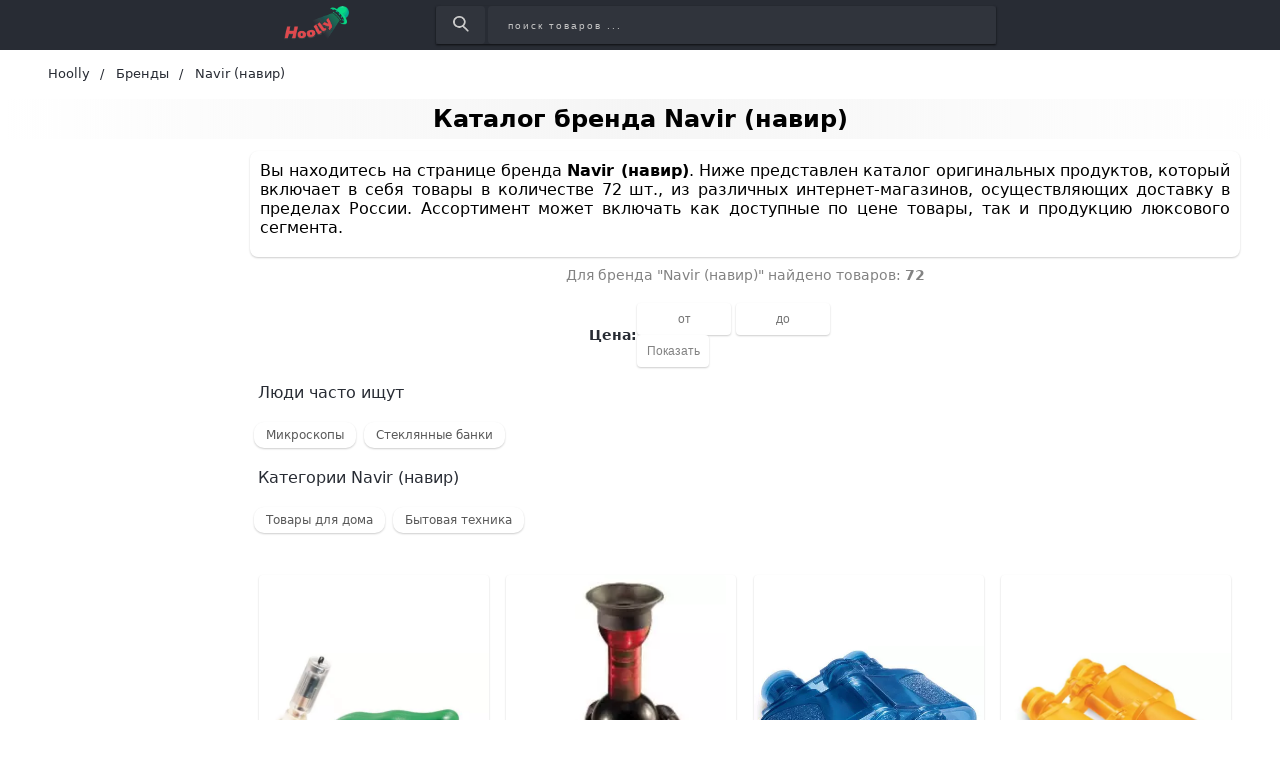

--- FILE ---
content_type: text/html; charset=utf-8
request_url: https://hoolly.ru/brands/navir-navir
body_size: 41743
content:
<!DOCTYPE html>
<html lang="ru">
  <head>

    <title>Купить товары бренда Navir (навир) в интернет-магазине Hoolly.ru</title>
    <meta name="csrf-param" content="authenticity_token" />
<meta name="csrf-token" content="iLCnwwAqFLuseJaj/pvM15KOSIQ+pd946WhkxdjnzKFXxphpEkko9DRDjbtOtF95r+NLM1toDqK4TXGa8ra3Ew==" />
    
    <meta name="description" content="Купить товары бренда Navir (навир) в интернет-магазине Hoolly.ru. Оригинал. Просто и быстро!" >
    <meta name="keywords" content="купить, Navir (навир), цены, где купить, интернет-магазины, магазины, описания, недорого, скидка" >
    <link rel="preconnect" href="https://mc.yandex.ru">
    <link rel="preconnect" href="https://st.top100.ru">
    <!-- <link rel="preload" href="fonts/opensans/OpenSans-Light.ttf" as="font" crossorigin="anonymous" /> -->
    <!-- Facebook Open Graph data -->
    <meta property="og:site_name" content="Hoolly">
    <meta property="og:title" content="Купить товары бренда Navir (навир) в интернет-магазине Hoolly.ru" >
    <meta property="og:description" content="Купить товары бренда Navir (навир) в интернет-магазине Hoolly.ru. Оригинал. Просто и быстро!">
    <meta property="og:type" content="website">
    <meta property="og:url" content="https://hoolly.ru/brands/navir-navir">
    <meta property="og:image" content="https://hoolly.ru/assets/social_logo-70d9313dae153a80fddf615fec13bdc373cf0746fc14c4b34dad3f99e1494d0d.jpg">
    <meta property="og:locale" content="ru_RU">
    <!-- Twitter Card data -->
    <!-- <meta name="twitter:card" content="summary_large_image">
    <meta name="twitter:site" content="#{DEFAULT_META["twitter_account"]}">
    <meta name="twitter:title" content="#{meta_title}">
    <meta name="twitter:description" content="#{meta_description}">
    <meta name="twitter:creator" content="#{DEFAULT_META["twitter_account"]}">
    <meta name="twitter:image:src" content="#{meta_image}"> -->
    <meta name="viewport" content="width=device-width, initial-scale=1">
    <link rel="icon" href="/favicon.png" type="image/png"/>
    <link rel="apple-touch-icon" sizes="57x57" href="/apple-touch-icon-57x57.png">
    <link rel="apple-touch-icon" sizes="60x60" href="/apple-touch-icon-60x60.png">
    <link rel="apple-touch-icon" sizes="72x72" href="/apple-touch-icon-72x72.png">
    <link rel="apple-touch-icon" sizes="76x76" href="/apple-touch-icon-76x76.png">
    <link rel="apple-touch-icon" sizes="114x114" href="/apple-touch-icon-114x114.png">
    <link rel="apple-touch-icon" sizes="120x120" href="/apple-touch-icon-120x120.png">
    <link rel="apple-touch-icon" sizes="144x144" href="/apple-touch-icon-144x144.png">
    <link rel="apple-touch-icon" sizes="152x152" href="/apple-touch-icon-152x152.png">
    <link rel="apple-touch-icon" sizes="180x180" href="/apple-touch-icon-180x180.png">

    <meta name="theme-color" content="#90F3CD" >

    <meta name="p:domain_verify" content="17798d04b5ec7c53598914fd54d2f7f3"/>

      <link href="https://hoolly.ru/brands/navir-navir" rel="canonical" />


      <link href="https://hoolly.ru/brands/navir-navir?page=2" rel="next" />
    <meta name="verify-admitad" content="e461090c7b" />
    <meta name="takprodam-verification" content="503690cf-d058-4e3e-ac6f-d55aeb92f489">

    <link rel="stylesheet" media="all" href="/assets/application-0674a6f393dd59b2a1513efd23ffc4620c3231eff0d7947d367b50a970d183a2.css" data-turbolinks-track="reload" />

    <!-- Search -->
    <!-- Bing -->
    <meta name="msvalidate.01" content="D4958BECD9DE1944043047B2D7429854" />
    
    <!-- <link rel="stylesheet" href="/assets/stylesheets/first_time.css" > -->
    
  </head>

  <body>
    <div class="container">
      <!-- Header -->
      <header class="header">
  <div class="navbar-fake"></div>
  <div class="navbar-fix">
    <div class="navbar">
      <div class="navbar__logo">
        <a class="logo" data-turbolinks="false" href="/">
          <img class="logo__image" alt="Логотип интернет-магазина Hoolly.ru" src="/assets/logo-f64012b94badf6c5c1675c7035cbd5bd876fd6595d0d3022a1e7733787f54101.png" />
          <img class="logo__image-m" alt="Логотип интернет-магазина Hoolly.ru" src="/assets/logo-m-335e12ce23812ab8baa30cb150ba25467ef6b4acf4cf8360bee50eb3fda04d8b.png" />
</a>      </div>
      <form action="/search" class="search navbar__search">
        <button class="search__button" aria-label="Найти">
          <img alt="Иконка поиска" src="/assets/search-icon-702661ca83ed4ddfe2665daa655ec37e493b24701f59d63a115e373674946f56.png" />
        </button>
        <input type="search" class="search__input" name="query" placeholder="поиск товаров ..."
          aria-label="Введите название товара" aria-label="поиск товаров ..." />
      </form>
    </div>
  </div>
</header>
      <!-- Breadcrumbs -->
        <ul class="breadcrumb" itemscope itemtype="http://schema.org/BreadcrumbList">
    <li itemprop="itemListElement" itemscope itemtype="http://schema.org/ListItem">
          <a itemprop="item" href="/" data-turbolinks="false"><span itemprop="name">Hoolly</span></a>
        <meta itemprop="position" content="1">
    </li>
    <li itemprop="itemListElement" itemscope itemtype="http://schema.org/ListItem">
          <a itemprop="item" href="/brands" data-turbolinks="false"><span itemprop="name">Бренды</span></a>
        <meta itemprop="position" content="2">
    </li>
    <li itemprop="itemListElement" itemscope itemtype="http://schema.org/ListItem">
        <span class="breadcrumb__current" itemprop="name">Navir (навир)</span>
        <meta itemprop="position" content="3">
    </li>
  </ul>

      

<h1 class="pages__title">Каталог бренда Navir (навир)</h1>

<div class="category">
  
  <div class="filters">
    
  <div class="filters__section-name">Категории Navir (навир)</div>
  <div class="filters__section">
        <a class="filters__item" data-turbolinks="false" href="/tovary-dlya-doma/navir-navir">Товары для дома</a>
        <a class="filters__item" data-turbolinks="false" href="/bytovaya-tehnika/navir-navir">Бытовая техника</a>
  </div>


  </div>
  <div class="category__main">
        <div class="brand__description">
          <p>Вы находитесь на странице бренда <b>Navir (навир)</b>. Ниже представлен каталог оригинальных продуктов, который включает в себя товары в количестве 72 шт., из различных интернет-магазинов, осуществляющих доставку в пределах России. Ассортимент может включать как доступные по цене товары, так и продукцию люксового сегмента.</p>
        </div>
    <div class="count-desc">
      <p>Для бренда "Navir (навир)" найдено товаров: <strong>72</strong></p>
    </div>
      <div class="dashboard">
        <div class="filter__price">
          <span>Цена:</span>
          
<form class="price__form" action="/brands/navir-navir" accept-charset="UTF-8" data-remote="true" method="post"><input name="utf8" type="hidden" value="&#x2713;" /><input type="hidden" name="authenticity_token" value="f7J20I1L5EzNy1rXb/0jhBhc2junfgOULM5Qx3pMWWC4RLN9n3YXJbbny8OdCGGKsz1SpSxkDfO8ZKHvOEfiew==" />
  <input type="text" name="min" id="min" class="form__input" placeholder="от" maxlength="10" aria-label="Введите минимальную сумму товара" />
  <input type="text" name="max" id="max" class="form__input" placeholder="до" maxlength="10" aria-label="Введите максимальную сумму товара" />
  <input type="submit" name="commit" value="Показать" class="form__button" onclick="price();" data-disable-with="Показать" />
</form>
        </div>
      </div>
      <div class="chapter">
          <div class="category__title">Люди часто ищут</div>
          
<div class="chapter__section">
    <a class="chapter__item" data-turbolinks="false" href="/mikroskopy/navir-navir">Микроскопы</a>
    <a class="chapter__item" data-turbolinks="false" href="/steklyannye-banki-dlya-hraneniya/navir-navir">Стеклянные банки</a>
</div>


          

        
    <span class="chapter__title">Категории Navir (навир)</span>
    <div class="chapter__section">
        <a class="chapter__item" data-turbolinks="false" href="/tovary-dlya-doma/navir-navir">Товары для дома</a>
        <a class="chapter__item" data-turbolinks="false" href="/bytovaya-tehnika/navir-navir">Бытовая техника</a>
    </div>

      </div>
      <div class="main-panel__items">
        <ul class="item-card" itemscope itemtype="http://schema.org/ItemList">
    <li itemprop="itemListElement" itemscope itemtype="http://schema.org/Product">
      <a class="item-card__link" href="/item/12350417" rel="nofollow noopener" target="blank" itemprop="url">
        <div class="item-card__picture">
            <img
              alt="Микроскоп детский портативный Navir «Зумскоп» 20–40x, с подсветкой, матовый зеленый"
              onerror="this.onerror=null;this.src='https://www.4glaza.ru/images/products/large/0/77520_navir-mikroskop-zumskop-20-40x_00.jpg';" 
              src="/assets/items/chetyre-glaza/mikroskop_detskij_portatiwnyj_navir_zumskop_20_40x_s_podswetkoj_matowyj_zelenyj_12350417_hoolly_ru.webp"
              itemprop="image"
            >
          <!-- <picture>
            <source
              type="image/webp"
              data-srcset="/assets/items/chetyre-glaza/mikroskop_detskij_portatiwnyj_navir_zumskop_20_40x_s_podswetkoj_matowyj_zelenyj_12350417_hoolly_ru.webp"
            >
            <img
              data-src="https://www.4glaza.ru/images/products/large/0/77520_navir-mikroskop-zumskop-20-40x_00.jpg"
              alt=""
              class="lazy"
              itemprop="image"
            />
          </picture> -->
        </div>
        <div class="item-card__info">
          <!-- aggregateRating SCHEMA ORG -->
          <!-- <div class="item-card__rank"> -->
            <!-- Смотри html звездочек на gooods.ru -->
            <!-- <svg width="22px" height="22px" class="rank__star">
              <path d="M12 18l-7.053 3.708 1.347-7.854L.587 8.292l7.886-1.146L12 0l3.527 7.146 7.886 1.146-5.707 5.562 1.347 7.854z" fill="orange"></path>
            </svg> -->
            <!-- <svg width="22px" height="22px" class="rank__star">
              <path d="M12 18l-7.053 3.708 1.347-7.854L.587 8.292l7.886-1.146L12 0l3.527 7.146 7.886 1.146-5.707 5.562 1.347 7.854z" fill="orange"></path>
            </svg> -->
            <!-- <svg width="22px" height="22px" class="rank__star">
              <path d="M12 18l-7.053 3.708 1.347-7.854L.587 8.292l7.886-1.146L12 0l3.527 7.146 7.886 1.146-5.707 5.562 1.347 7.854z" fill="orange"></path>
            </svg> -->
            <!-- <svg width="22px" height="22px" class="rank__star">
              <path d="M12 18l-7.053 3.708 1.347-7.854L.587 8.292l7.886-1.146L12 0l3.527 7.146 7.886 1.146-5.707 5.562 1.347 7.854z" fill="orange"></path>
            </svg> -->
            <!-- <svg width="22px" height="22px" class="rank__star">
              <path d="M12 18l-7.053 3.708 1.347-7.854L.587 8.292l7.886-1.146L12 0l3.527 7.146 7.886 1.146-5.707 5.562 1.347 7.854z" fill="orange"></path>
            </svg> -->
          <!-- </div> -->
          <div class="item-card__brand" itemprop="brand">
            Navir (Навир)
          </div>
          <div class="item-card__price">
            <div class="item-card__oldPrice">
              
            </div>
            <div class="item-card__newPrice" itemprop="offers" itemscope itemtype="https://schema.org/Offer">
              <meta itemprop="priceCurrency" content="RUB">
                <span class="item-card__newPrice_black" itemprop="price" content="1990">
                    1990 ₽
</span>            </div>
          </div>
          <p class="item-card__desc">
              <span class="item-card__name" itemprop="name" title="Детский портативный микроскоп Navir «Зумскоп» 20–40x с подсветкой в зеленом корпусе из ABS-пластика. Прибор познакомит ребенка с микромиром.">
                  Детский портативный микроскоп Navir «Зумскоп» 20–40x с подсветкой в зеленом корпусе из ABS-пластика. Прибор познакомит ребенка с микромиром.
              </span>
            <!-- <span itemprop="description">
              <br>
              rank_sort: 
              <br>
              is_downloaded: 
              <br>
              shop.is_active: 
              <br>
              is_dummy: 
              <br>
              is_broken_link: 
            </span> -->
          </p>
        </div>

<!--        <div class="item-card__bottom">
          <span class="item-card__button">Купить</span>
          <span class="item-card__partner-logo">
          </span>
        </div>
-->
      </a>
      <!-- <div class="item-card__button"> -->
      <!-- </div> -->
      <!-- <div class="item-card__separator"></div> -->
    </li>
    <li itemprop="itemListElement" itemscope itemtype="http://schema.org/Product">
      <a class="item-card__link" href="/item/15480060" rel="nofollow noopener" target="blank" itemprop="url">
        <div class="item-card__picture">
            <img
              alt="Микроскоп детский портативный Navir «Глаз паука» 10x, прозрачный красный"
              onerror="this.onerror=null;this.src='https://www.4glaza.ru/images/products/large/0/77516_navir-mikroskop-detskij-glaz-pauka-10_00.jpg';" 
              src="/assets/items/foambox/mikroskop_detskij_portatiwnyj_navir_glaz_pauka_10x_prozrachnyj_krasnyj_15480060_hoolly_ru.webp"
              itemprop="image"
            >
          <!-- <picture>
            <source
              type="image/webp"
              data-srcset="/assets/items/foambox/mikroskop_detskij_portatiwnyj_navir_glaz_pauka_10x_prozrachnyj_krasnyj_15480060_hoolly_ru.webp"
            >
            <img
              data-src="https://www.4glaza.ru/images/products/large/0/77516_navir-mikroskop-detskij-glaz-pauka-10_00.jpg"
              alt=""
              class="lazy"
              itemprop="image"
            />
          </picture> -->
        </div>
        <div class="item-card__info">
          <!-- aggregateRating SCHEMA ORG -->
          <!-- <div class="item-card__rank"> -->
            <!-- Смотри html звездочек на gooods.ru -->
            <!-- <svg width="22px" height="22px" class="rank__star">
              <path d="M12 18l-7.053 3.708 1.347-7.854L.587 8.292l7.886-1.146L12 0l3.527 7.146 7.886 1.146-5.707 5.562 1.347 7.854z" fill="orange"></path>
            </svg> -->
            <!-- <svg width="22px" height="22px" class="rank__star">
              <path d="M12 18l-7.053 3.708 1.347-7.854L.587 8.292l7.886-1.146L12 0l3.527 7.146 7.886 1.146-5.707 5.562 1.347 7.854z" fill="orange"></path>
            </svg> -->
            <!-- <svg width="22px" height="22px" class="rank__star">
              <path d="M12 18l-7.053 3.708 1.347-7.854L.587 8.292l7.886-1.146L12 0l3.527 7.146 7.886 1.146-5.707 5.562 1.347 7.854z" fill="orange"></path>
            </svg> -->
            <!-- <svg width="22px" height="22px" class="rank__star">
              <path d="M12 18l-7.053 3.708 1.347-7.854L.587 8.292l7.886-1.146L12 0l3.527 7.146 7.886 1.146-5.707 5.562 1.347 7.854z" fill="orange"></path>
            </svg> -->
            <!-- <svg width="22px" height="22px" class="rank__star">
              <path d="M12 18l-7.053 3.708 1.347-7.854L.587 8.292l7.886-1.146L12 0l3.527 7.146 7.886 1.146-5.707 5.562 1.347 7.854z" fill="orange"></path>
            </svg> -->
          <!-- </div> -->
          <div class="item-card__brand" itemprop="brand">
            Navir (Навир)
          </div>
          <div class="item-card__price">
            <div class="item-card__oldPrice">
              
            </div>
            <div class="item-card__newPrice" itemprop="offers" itemscope itemtype="https://schema.org/Offer">
              <meta itemprop="priceCurrency" content="RUB">
                <span class="item-card__newPrice_black" itemprop="price" content="630">
                    630 ₽
</span>            </div>
          </div>
          <p class="item-card__desc">
              <span class="item-card__name" itemprop="name" title="Микроскоп Navir «Глаз паука» 10x, прозрачный красный, предназначен для детей от 5 лет. Он позволяет превратить прогулку в познавательную экскурсию по миру живой природы.">
                  Микроскоп Navir «Глаз паука» 10x, прозрачный красный, предназначен для детей от 5 лет. Он позволяет превратить прогулку в познавательную экскурсию по миру живой природы.
              </span>
            <!-- <span itemprop="description">
              <br>
              rank_sort: 
              <br>
              is_downloaded: 
              <br>
              shop.is_active: 
              <br>
              is_dummy: 
              <br>
              is_broken_link: 
            </span> -->
          </p>
        </div>

<!--        <div class="item-card__bottom">
          <span class="item-card__button">Купить</span>
          <span class="item-card__partner-logo">
          </span>
        </div>
-->
      </a>
      <!-- <div class="item-card__button"> -->
      <!-- </div> -->
      <!-- <div class="item-card__separator"></div> -->
    </li>
    <li itemprop="itemListElement" itemscope itemtype="http://schema.org/Product">
      <a class="item-card__link" href="/item/15480014" rel="nofollow noopener" target="blank" itemprop="url">
        <div class="item-card__picture">
            <img
              alt="Бинокль детский Navir «Натуралист» 3,5x, прозрачный корпус, голубой, с футляром"
              onerror="this.onerror=null;this.src='https://www.4glaza.ru/images/products/large/0/77493_navir-binokl-detskij-naturalist-3-5x_00.jpg';" 
              src="/assets/items/chetyre-glaza/binokl_detskij_navir_naturalist_3_5x_prozrachnyj_korpus_goluboj_s_futlqrom_15480014_hoolly_ru.webp"
              itemprop="image"
            >
          <!-- <picture>
            <source
              type="image/webp"
              data-srcset="/assets/items/chetyre-glaza/binokl_detskij_navir_naturalist_3_5x_prozrachnyj_korpus_goluboj_s_futlqrom_15480014_hoolly_ru.webp"
            >
            <img
              data-src="https://www.4glaza.ru/images/products/large/0/77493_navir-binokl-detskij-naturalist-3-5x_00.jpg"
              alt=""
              class="lazy"
              itemprop="image"
            />
          </picture> -->
        </div>
        <div class="item-card__info">
          <!-- aggregateRating SCHEMA ORG -->
          <!-- <div class="item-card__rank"> -->
            <!-- Смотри html звездочек на gooods.ru -->
            <!-- <svg width="22px" height="22px" class="rank__star">
              <path d="M12 18l-7.053 3.708 1.347-7.854L.587 8.292l7.886-1.146L12 0l3.527 7.146 7.886 1.146-5.707 5.562 1.347 7.854z" fill="orange"></path>
            </svg> -->
            <!-- <svg width="22px" height="22px" class="rank__star">
              <path d="M12 18l-7.053 3.708 1.347-7.854L.587 8.292l7.886-1.146L12 0l3.527 7.146 7.886 1.146-5.707 5.562 1.347 7.854z" fill="orange"></path>
            </svg> -->
            <!-- <svg width="22px" height="22px" class="rank__star">
              <path d="M12 18l-7.053 3.708 1.347-7.854L.587 8.292l7.886-1.146L12 0l3.527 7.146 7.886 1.146-5.707 5.562 1.347 7.854z" fill="orange"></path>
            </svg> -->
            <!-- <svg width="22px" height="22px" class="rank__star">
              <path d="M12 18l-7.053 3.708 1.347-7.854L.587 8.292l7.886-1.146L12 0l3.527 7.146 7.886 1.146-5.707 5.562 1.347 7.854z" fill="orange"></path>
            </svg> -->
            <!-- <svg width="22px" height="22px" class="rank__star">
              <path d="M12 18l-7.053 3.708 1.347-7.854L.587 8.292l7.886-1.146L12 0l3.527 7.146 7.886 1.146-5.707 5.562 1.347 7.854z" fill="orange"></path>
            </svg> -->
          <!-- </div> -->
          <div class="item-card__brand" itemprop="brand">
            Navir (Навир)
          </div>
          <div class="item-card__price">
            <div class="item-card__oldPrice">
              
            </div>
            <div class="item-card__newPrice" itemprop="offers" itemscope itemtype="https://schema.org/Offer">
              <meta itemprop="priceCurrency" content="RUB">
                <span class="item-card__newPrice_black" itemprop="price" content="1780">
                    1780 ₽
</span>            </div>
          </div>
          <p class="item-card__desc">
              <span class="item-card__name" itemprop="name" title="Бинокль детский Navir «Натуралист» 3,5x, прозрачный корпус, голубой, с футляром | Необыкновенные открытия и невероятные приключения ждут маленького сыщика с биноклем Navir «Натуралист». Ребенку будет по-настоящему интересно наблюдать издалека за необычными объектами. Эта игрушка не только интересна, но и безопасна: оптика сделана из 4 элементов из оргстекла Plexiglas, а корпус изготовлен из ABS-пластика. Устойчивая к ультрафиолету оптика прибора дает увеличение 3,5 крата. None. Категория: Бинокли/Бинокли Navir. Страна: Италия">
                  Бинокль детский Navir «Натуралист» 3,5x, прозрачный корпус, голубой, с футляром | Необыкновенные открытия и невероятные приключения ждут маленького сыщика с биноклем Navir «Натуралист». Ребенку будет ...
              </span>
            <!-- <span itemprop="description">
              <br>
              rank_sort: 
              <br>
              is_downloaded: 
              <br>
              shop.is_active: 
              <br>
              is_dummy: 
              <br>
              is_broken_link: 
            </span> -->
          </p>
        </div>

<!--        <div class="item-card__bottom">
          <span class="item-card__button">Купить</span>
          <span class="item-card__partner-logo">
          </span>
        </div>
-->
      </a>
      <!-- <div class="item-card__button"> -->
      <!-- </div> -->
      <!-- <div class="item-card__separator"></div> -->
    </li>
    <li itemprop="itemListElement" itemscope itemtype="http://schema.org/Product">
      <a class="item-card__link" href="/item/15480054" rel="nofollow noopener" target="blank" itemprop="url">
        <div class="item-card__picture">
            <img
              alt="Бинокль детский Navir «Морской» 4x, желтый, с футляром"
              onerror="this.onerror=null;this.src='https://www.4glaza.ru/images/products/large/0/77490_navir-binokl-detskij-morskoj-4x_00.jpg';" 
              src="/assets/items/chetyre-glaza/binokl_detskij_navir_morskoj_4x_zheltyj_s_futlqrom_15480054_hoolly_ru.webp"
              itemprop="image"
            >
          <!-- <picture>
            <source
              type="image/webp"
              data-srcset="/assets/items/chetyre-glaza/binokl_detskij_navir_morskoj_4x_zheltyj_s_futlqrom_15480054_hoolly_ru.webp"
            >
            <img
              data-src="https://www.4glaza.ru/images/products/large/0/77490_navir-binokl-detskij-morskoj-4x_00.jpg"
              alt=""
              class="lazy"
              itemprop="image"
            />
          </picture> -->
        </div>
        <div class="item-card__info">
          <!-- aggregateRating SCHEMA ORG -->
          <!-- <div class="item-card__rank"> -->
            <!-- Смотри html звездочек на gooods.ru -->
            <!-- <svg width="22px" height="22px" class="rank__star">
              <path d="M12 18l-7.053 3.708 1.347-7.854L.587 8.292l7.886-1.146L12 0l3.527 7.146 7.886 1.146-5.707 5.562 1.347 7.854z" fill="orange"></path>
            </svg> -->
            <!-- <svg width="22px" height="22px" class="rank__star">
              <path d="M12 18l-7.053 3.708 1.347-7.854L.587 8.292l7.886-1.146L12 0l3.527 7.146 7.886 1.146-5.707 5.562 1.347 7.854z" fill="orange"></path>
            </svg> -->
            <!-- <svg width="22px" height="22px" class="rank__star">
              <path d="M12 18l-7.053 3.708 1.347-7.854L.587 8.292l7.886-1.146L12 0l3.527 7.146 7.886 1.146-5.707 5.562 1.347 7.854z" fill="orange"></path>
            </svg> -->
            <!-- <svg width="22px" height="22px" class="rank__star">
              <path d="M12 18l-7.053 3.708 1.347-7.854L.587 8.292l7.886-1.146L12 0l3.527 7.146 7.886 1.146-5.707 5.562 1.347 7.854z" fill="orange"></path>
            </svg> -->
            <!-- <svg width="22px" height="22px" class="rank__star">
              <path d="M12 18l-7.053 3.708 1.347-7.854L.587 8.292l7.886-1.146L12 0l3.527 7.146 7.886 1.146-5.707 5.562 1.347 7.854z" fill="orange"></path>
            </svg> -->
          <!-- </div> -->
          <div class="item-card__brand" itemprop="brand">
            Navir (Навир)
          </div>
          <div class="item-card__price">
            <div class="item-card__oldPrice">
              
            </div>
            <div class="item-card__newPrice" itemprop="offers" itemscope itemtype="https://schema.org/Offer">
              <meta itemprop="priceCurrency" content="RUB">
                <span class="item-card__newPrice_black" itemprop="price" content="1750">
                    1750 ₽
</span>            </div>
          </div>
          <p class="item-card__desc">
              <span class="item-card__name" itemprop="name" title="Бинокль Navir «Морской» 4x желтого цвета с футляром. Яркий дизайн и легкий корпус из нетоксичного ABS-пластика, удобный для детей.">
                  Бинокль Navir «Морской» 4x желтого цвета с футляром. Яркий дизайн и легкий корпус из нетоксичного ABS-пластика, удобный для детей.
              </span>
            <!-- <span itemprop="description">
              <br>
              rank_sort: 
              <br>
              is_downloaded: 
              <br>
              shop.is_active: 
              <br>
              is_dummy: 
              <br>
              is_broken_link: 
            </span> -->
          </p>
        </div>

<!--        <div class="item-card__bottom">
          <span class="item-card__button">Купить</span>
          <span class="item-card__partner-logo">
          </span>
        </div>
-->
      </a>
      <!-- <div class="item-card__button"> -->
      <!-- </div> -->
      <!-- <div class="item-card__separator"></div> -->
    </li>
    <li itemprop="itemListElement" itemscope itemtype="http://schema.org/Product">
      <a class="item-card__link" href="/item/15479986" rel="nofollow noopener" target="blank" itemprop="url">
        <div class="item-card__picture">
            <img
              alt="Телескоп детский настольный Navir 15x c дополнительной линзой на 25x, красный"
              onerror="this.onerror=null;this.src='https://www.4glaza.ru/images/products/large/0/77538_navir-telescop-detskij-nastolnyj-15x_00.jpg';" 
              src="/assets/items/chetyre-glaza/teleskop_detskij_nastol_nyj_navir_15x_c_dopolnitel_noj_linzoj_na_25x_krasnyj_15479986_hoolly_ru.webp"
              itemprop="image"
            >
          <!-- <picture>
            <source
              type="image/webp"
              data-srcset="/assets/items/chetyre-glaza/teleskop_detskij_nastol_nyj_navir_15x_c_dopolnitel_noj_linzoj_na_25x_krasnyj_15479986_hoolly_ru.webp"
            >
            <img
              data-src="https://www.4glaza.ru/images/products/large/0/77538_navir-telescop-detskij-nastolnyj-15x_00.jpg"
              alt=""
              class="lazy"
              itemprop="image"
            />
          </picture> -->
        </div>
        <div class="item-card__info">
          <!-- aggregateRating SCHEMA ORG -->
          <!-- <div class="item-card__rank"> -->
            <!-- Смотри html звездочек на gooods.ru -->
            <!-- <svg width="22px" height="22px" class="rank__star">
              <path d="M12 18l-7.053 3.708 1.347-7.854L.587 8.292l7.886-1.146L12 0l3.527 7.146 7.886 1.146-5.707 5.562 1.347 7.854z" fill="orange"></path>
            </svg> -->
            <!-- <svg width="22px" height="22px" class="rank__star">
              <path d="M12 18l-7.053 3.708 1.347-7.854L.587 8.292l7.886-1.146L12 0l3.527 7.146 7.886 1.146-5.707 5.562 1.347 7.854z" fill="orange"></path>
            </svg> -->
            <!-- <svg width="22px" height="22px" class="rank__star">
              <path d="M12 18l-7.053 3.708 1.347-7.854L.587 8.292l7.886-1.146L12 0l3.527 7.146 7.886 1.146-5.707 5.562 1.347 7.854z" fill="orange"></path>
            </svg> -->
            <!-- <svg width="22px" height="22px" class="rank__star">
              <path d="M12 18l-7.053 3.708 1.347-7.854L.587 8.292l7.886-1.146L12 0l3.527 7.146 7.886 1.146-5.707 5.562 1.347 7.854z" fill="orange"></path>
            </svg> -->
            <!-- <svg width="22px" height="22px" class="rank__star">
              <path d="M12 18l-7.053 3.708 1.347-7.854L.587 8.292l7.886-1.146L12 0l3.527 7.146 7.886 1.146-5.707 5.562 1.347 7.854z" fill="orange"></path>
            </svg> -->
          <!-- </div> -->
          <div class="item-card__brand" itemprop="brand">
            Navir (Навир)
          </div>
          <div class="item-card__price">
            <div class="item-card__oldPrice">
              
            </div>
            <div class="item-card__newPrice" itemprop="offers" itemscope itemtype="https://schema.org/Offer">
              <meta itemprop="priceCurrency" content="RUB">
                <span class="item-card__newPrice_black" itemprop="price" content="1950">
                    1950 ₽
</span>            </div>
          </div>
          <p class="item-card__desc">
              <span class="item-card__name" itemprop="name" title="Телескоп детский настольный Navir 15x c дополнительной линзой на 25x, красный | Любому любознательному ребенку непременно понравится рассматривать ночное небо через телескоп Navir. 15-кратного увеличения прибора будет достаточно, чтобы увидеть поближе яркие звезды на ночном небе, а комплектная линза с увеличением 25х позволит разглядывать поверхность Луны. Оптика телескопа состоит из 5 элементов и дает четкую и ясную картинку, которая впечатлит юного астронома. Этот оптический прибор можно держать в руках как подзорную трубу или поставить на стол, используя комплектную треногу. Телескоп изготовлен из ABS-пластика и оргстекла Plexiglas – это прочные и безопасные для детей материалы. None. Категория: Телескопы/Телескопы Navir. Страна: Италия">
                  Телескоп детский настольный Navir 15x c дополнительной линзой на 25x, красный | Любому любознательному ребенку непременно понравится рассматривать ночное небо через телескоп Navir. 15-кратного увеличе...
              </span>
            <!-- <span itemprop="description">
              <br>
              rank_sort: 
              <br>
              is_downloaded: 
              <br>
              shop.is_active: 
              <br>
              is_dummy: 
              <br>
              is_broken_link: 
            </span> -->
          </p>
        </div>

<!--        <div class="item-card__bottom">
          <span class="item-card__button">Купить</span>
          <span class="item-card__partner-logo">
          </span>
        </div>
-->
      </a>
      <!-- <div class="item-card__button"> -->
      <!-- </div> -->
      <!-- <div class="item-card__separator"></div> -->
    </li>
    <li itemprop="itemListElement" itemscope itemtype="http://schema.org/Product">
      <a class="item-card__link" href="/item/15480013" rel="nofollow noopener" target="blank" itemprop="url">
        <div class="item-card__picture">
            <img
              alt="Бинокль детский Navir «Морской» 4x, черный, без футляра"
              onerror="this.onerror=null;this.src='https://www.4glaza.ru/images/products/large/0/77491_navir-binokl-detskij-morskoj-4x_00.jpg';" 
              src="/assets/items/chetyre-glaza/binokl_detskij_navir_morskoj_4x_chernyj_bez_futlqra_15480013_hoolly_ru.webp"
              itemprop="image"
            >
          <!-- <picture>
            <source
              type="image/webp"
              data-srcset="/assets/items/chetyre-glaza/binokl_detskij_navir_morskoj_4x_chernyj_bez_futlqra_15480013_hoolly_ru.webp"
            >
            <img
              data-src="https://www.4glaza.ru/images/products/large/0/77491_navir-binokl-detskij-morskoj-4x_00.jpg"
              alt=""
              class="lazy"
              itemprop="image"
            />
          </picture> -->
        </div>
        <div class="item-card__info">
          <!-- aggregateRating SCHEMA ORG -->
          <!-- <div class="item-card__rank"> -->
            <!-- Смотри html звездочек на gooods.ru -->
            <!-- <svg width="22px" height="22px" class="rank__star">
              <path d="M12 18l-7.053 3.708 1.347-7.854L.587 8.292l7.886-1.146L12 0l3.527 7.146 7.886 1.146-5.707 5.562 1.347 7.854z" fill="orange"></path>
            </svg> -->
            <!-- <svg width="22px" height="22px" class="rank__star">
              <path d="M12 18l-7.053 3.708 1.347-7.854L.587 8.292l7.886-1.146L12 0l3.527 7.146 7.886 1.146-5.707 5.562 1.347 7.854z" fill="orange"></path>
            </svg> -->
            <!-- <svg width="22px" height="22px" class="rank__star">
              <path d="M12 18l-7.053 3.708 1.347-7.854L.587 8.292l7.886-1.146L12 0l3.527 7.146 7.886 1.146-5.707 5.562 1.347 7.854z" fill="orange"></path>
            </svg> -->
            <!-- <svg width="22px" height="22px" class="rank__star">
              <path d="M12 18l-7.053 3.708 1.347-7.854L.587 8.292l7.886-1.146L12 0l3.527 7.146 7.886 1.146-5.707 5.562 1.347 7.854z" fill="orange"></path>
            </svg> -->
            <!-- <svg width="22px" height="22px" class="rank__star">
              <path d="M12 18l-7.053 3.708 1.347-7.854L.587 8.292l7.886-1.146L12 0l3.527 7.146 7.886 1.146-5.707 5.562 1.347 7.854z" fill="orange"></path>
            </svg> -->
          <!-- </div> -->
          <div class="item-card__brand" itemprop="brand">
            Navir (Навир)
          </div>
          <div class="item-card__price">
            <div class="item-card__oldPrice">
              
            </div>
            <div class="item-card__newPrice" itemprop="offers" itemscope itemtype="https://schema.org/Offer">
              <meta itemprop="priceCurrency" content="RUB">
                <span class="item-card__newPrice_black" itemprop="price" content="1300">
                    1300 ₽
</span>            </div>
          </div>
          <p class="item-card__desc">
              <span class="item-card__name" itemprop="name" title="Бинокль Navir «Морской» 4x, черный, без футляра. Это оптический прибор для детей с 4-кратным увеличением. Он делает прогулки интересными и познавательными, позволяя детям исследовать мир вокруг себя.">
                  Бинокль Navir «Морской» 4x, черный, без футляра. Это оптический прибор для детей с 4-кратным увеличением. Он делает прогулки интересными и познавательными, позволяя детям исследовать мир вокруг себя.
              </span>
            <!-- <span itemprop="description">
              <br>
              rank_sort: 
              <br>
              is_downloaded: 
              <br>
              shop.is_active: 
              <br>
              is_dummy: 
              <br>
              is_broken_link: 
            </span> -->
          </p>
        </div>

<!--        <div class="item-card__bottom">
          <span class="item-card__button">Купить</span>
          <span class="item-card__partner-logo">
          </span>
        </div>
-->
      </a>
      <!-- <div class="item-card__button"> -->
      <!-- </div> -->
      <!-- <div class="item-card__separator"></div> -->
    </li>
    <li itemprop="itemListElement" itemscope itemtype="http://schema.org/Product">
      <a class="item-card__link" href="/item/15480016" rel="nofollow noopener" target="blank" itemprop="url">
        <div class="item-card__picture">
            <img
              alt="Бинокль детский Navir «Полевой» 3x, черный, без футляра"
              onerror="this.onerror=null;this.src='https://www.4glaza.ru/images/products/large/0/77496_navir-binokl-detskij-polevoj-3x_00.jpg';" 
              src="/assets/items/chetyre-glaza/binokl_detskij_navir_polewoj_3x_chernyj_bez_futlqra_15480016_hoolly_ru.webp"
              itemprop="image"
            >
          <!-- <picture>
            <source
              type="image/webp"
              data-srcset="/assets/items/chetyre-glaza/binokl_detskij_navir_polewoj_3x_chernyj_bez_futlqra_15480016_hoolly_ru.webp"
            >
            <img
              data-src="https://www.4glaza.ru/images/products/large/0/77496_navir-binokl-detskij-polevoj-3x_00.jpg"
              alt=""
              class="lazy"
              itemprop="image"
            />
          </picture> -->
        </div>
        <div class="item-card__info">
          <!-- aggregateRating SCHEMA ORG -->
          <!-- <div class="item-card__rank"> -->
            <!-- Смотри html звездочек на gooods.ru -->
            <!-- <svg width="22px" height="22px" class="rank__star">
              <path d="M12 18l-7.053 3.708 1.347-7.854L.587 8.292l7.886-1.146L12 0l3.527 7.146 7.886 1.146-5.707 5.562 1.347 7.854z" fill="orange"></path>
            </svg> -->
            <!-- <svg width="22px" height="22px" class="rank__star">
              <path d="M12 18l-7.053 3.708 1.347-7.854L.587 8.292l7.886-1.146L12 0l3.527 7.146 7.886 1.146-5.707 5.562 1.347 7.854z" fill="orange"></path>
            </svg> -->
            <!-- <svg width="22px" height="22px" class="rank__star">
              <path d="M12 18l-7.053 3.708 1.347-7.854L.587 8.292l7.886-1.146L12 0l3.527 7.146 7.886 1.146-5.707 5.562 1.347 7.854z" fill="orange"></path>
            </svg> -->
            <!-- <svg width="22px" height="22px" class="rank__star">
              <path d="M12 18l-7.053 3.708 1.347-7.854L.587 8.292l7.886-1.146L12 0l3.527 7.146 7.886 1.146-5.707 5.562 1.347 7.854z" fill="orange"></path>
            </svg> -->
            <!-- <svg width="22px" height="22px" class="rank__star">
              <path d="M12 18l-7.053 3.708 1.347-7.854L.587 8.292l7.886-1.146L12 0l3.527 7.146 7.886 1.146-5.707 5.562 1.347 7.854z" fill="orange"></path>
            </svg> -->
          <!-- </div> -->
          <div class="item-card__brand" itemprop="brand">
            Navir (Навир)
          </div>
          <div class="item-card__price">
            <div class="item-card__oldPrice">
              
            </div>
            <div class="item-card__newPrice" itemprop="offers" itemscope itemtype="https://schema.org/Offer">
              <meta itemprop="priceCurrency" content="RUB">
                <span class="item-card__newPrice_black" itemprop="price" content="1150">
                    1150 ₽
</span>            </div>
          </div>
          <p class="item-card__desc">
              <span class="item-card__name" itemprop="name" title="Бинокль детский Navir «Полевой» 3x, черный, без футляра | Navir «Полевой» – модель детского бинокля, которая позволит юному первооткрывателю с головой окунуться в мир новых открытий. С такой игрушкой ваш ребенок будет не только развлекаться, но и развиваться: изучать новые природные объекты, наблюдать за птицами, рассматривать здания и сооружения на увеличении 3 крата. Оргстекло Plexiglas, из которого изготовлена 4-элементная оптика бинокля, ударопрочно и безопасно, как и материал корпуса игрушки – ABS-пластик. None. Категория: Бинокли/Бинокли Navir. Страна: Италия">
                  Бинокль детский Navir «Полевой» 3x, черный, без футляра | Navir «Полевой» – модель детского бинокля, которая позволит юному первооткрывателю с головой окунуться в мир новых открытий. С такой игрушкой ...
              </span>
            <!-- <span itemprop="description">
              <br>
              rank_sort: 
              <br>
              is_downloaded: 
              <br>
              shop.is_active: 
              <br>
              is_dummy: 
              <br>
              is_broken_link: 
            </span> -->
          </p>
        </div>

<!--        <div class="item-card__bottom">
          <span class="item-card__button">Купить</span>
          <span class="item-card__partner-logo">
          </span>
        </div>
-->
      </a>
      <!-- <div class="item-card__button"> -->
      <!-- </div> -->
      <!-- <div class="item-card__separator"></div> -->
    </li>
    <li itemprop="itemListElement" itemscope itemtype="http://schema.org/Product">
      <a class="item-card__link" href="/item/15480015" rel="nofollow noopener" target="blank" itemprop="url">
        <div class="item-card__picture">
            <img
              alt="Бинокль детский Navir «Натуралист» 3,5x, прозрачный корпус, красный, с футляром"
              onerror="this.onerror=null;this.src='https://www.4glaza.ru/images/products/large/0/77494_navir-binokl-detskij-naturalist-3-5x_00.jpg';" 
              src="/assets/items/chetyre-glaza/binokl_detskij_navir_naturalist_3_5x_prozrachnyj_korpus_krasnyj_s_futlqrom_15480015_hoolly_ru.webp"
              itemprop="image"
            >
          <!-- <picture>
            <source
              type="image/webp"
              data-srcset="/assets/items/chetyre-glaza/binokl_detskij_navir_naturalist_3_5x_prozrachnyj_korpus_krasnyj_s_futlqrom_15480015_hoolly_ru.webp"
            >
            <img
              data-src="https://www.4glaza.ru/images/products/large/0/77494_navir-binokl-detskij-naturalist-3-5x_00.jpg"
              alt=""
              class="lazy"
              itemprop="image"
            />
          </picture> -->
        </div>
        <div class="item-card__info">
          <!-- aggregateRating SCHEMA ORG -->
          <!-- <div class="item-card__rank"> -->
            <!-- Смотри html звездочек на gooods.ru -->
            <!-- <svg width="22px" height="22px" class="rank__star">
              <path d="M12 18l-7.053 3.708 1.347-7.854L.587 8.292l7.886-1.146L12 0l3.527 7.146 7.886 1.146-5.707 5.562 1.347 7.854z" fill="orange"></path>
            </svg> -->
            <!-- <svg width="22px" height="22px" class="rank__star">
              <path d="M12 18l-7.053 3.708 1.347-7.854L.587 8.292l7.886-1.146L12 0l3.527 7.146 7.886 1.146-5.707 5.562 1.347 7.854z" fill="orange"></path>
            </svg> -->
            <!-- <svg width="22px" height="22px" class="rank__star">
              <path d="M12 18l-7.053 3.708 1.347-7.854L.587 8.292l7.886-1.146L12 0l3.527 7.146 7.886 1.146-5.707 5.562 1.347 7.854z" fill="orange"></path>
            </svg> -->
            <!-- <svg width="22px" height="22px" class="rank__star">
              <path d="M12 18l-7.053 3.708 1.347-7.854L.587 8.292l7.886-1.146L12 0l3.527 7.146 7.886 1.146-5.707 5.562 1.347 7.854z" fill="orange"></path>
            </svg> -->
            <!-- <svg width="22px" height="22px" class="rank__star">
              <path d="M12 18l-7.053 3.708 1.347-7.854L.587 8.292l7.886-1.146L12 0l3.527 7.146 7.886 1.146-5.707 5.562 1.347 7.854z" fill="orange"></path>
            </svg> -->
          <!-- </div> -->
          <div class="item-card__brand" itemprop="brand">
            Navir (Навир)
          </div>
          <div class="item-card__price">
            <div class="item-card__oldPrice">
              
            </div>
            <div class="item-card__newPrice" itemprop="offers" itemscope itemtype="https://schema.org/Offer">
              <meta itemprop="priceCurrency" content="RUB">
                <span class="item-card__newPrice_black" itemprop="price" content="1780">
                    1780 ₽
</span>            </div>
          </div>
          <p class="item-card__desc">
              <span class="item-card__name" itemprop="name" title="Бинокль детский Navir «Натуралист» 3,5x, прозрачный корпус, красный, с футляром | Познавать окружающий мир и открывать новые чудеса природы можно с помощью детского бинокля Navir «Натуралист». Занимательная игрушка позволяет обозревать мир вокруг на увеличении 3,5х. Небольшой вес игрушки дает возможность постоянно носить ее с собой. Можно не волноваться, если ребенок случайно уронит бинокль: корпус изготовлен из прочного ABS-пластика, а 4-элементная оптика – из надежного плексигласа. None. Категория: Бинокли/Бинокли Navir. Страна: Италия">
                  Бинокль детский Navir «Натуралист» 3,5x, прозрачный корпус, красный, с футляром | Познавать окружающий мир и открывать новые чудеса природы можно с помощью детского бинокля Navir «Натуралист». Занимат...
              </span>
            <!-- <span itemprop="description">
              <br>
              rank_sort: 
              <br>
              is_downloaded: 
              <br>
              shop.is_active: 
              <br>
              is_dummy: 
              <br>
              is_broken_link: 
            </span> -->
          </p>
        </div>

<!--        <div class="item-card__bottom">
          <span class="item-card__button">Купить</span>
          <span class="item-card__partner-logo">
          </span>
        </div>
-->
      </a>
      <!-- <div class="item-card__button"> -->
      <!-- </div> -->
      <!-- <div class="item-card__separator"></div> -->
    </li>
    <li itemprop="itemListElement" itemscope itemtype="http://schema.org/Product">
      <a class="item-card__link" href="/item/14536840" rel="nofollow noopener" target="blank" itemprop="url">
        <div class="item-card__picture">
            <img
              alt="Банка для насекомых Navir «Обзор 360» с микроскопом 10x и пинцетом, матовый красный"
              class="lazy"
              onerror="this.onerror=null;this.src='https://www.4glaza.ru/images/products/large/0/77478_navir-banka-dlja-nasekomyh-obzor-360_00.jpg';" 
              data-src="/assets/items/chetyre-glaza/banka_dlq_nasekomyh_navir_obzor_360_s_mikroskopom_10x_i_pincetom_matowyj_krasnyj_14536840_hoolly_ru.webp"
              itemprop="image"
            >
          <!-- <picture>
            <source
              type="image/webp"
              data-srcset="/assets/items/chetyre-glaza/banka_dlq_nasekomyh_navir_obzor_360_s_mikroskopom_10x_i_pincetom_matowyj_krasnyj_14536840_hoolly_ru.webp"
            >
            <img
              data-src="https://www.4glaza.ru/images/products/large/0/77478_navir-banka-dlja-nasekomyh-obzor-360_00.jpg"
              alt=""
              class="lazy"
              itemprop="image"
            />
          </picture> -->
        </div>
        <div class="item-card__info">
          <!-- aggregateRating SCHEMA ORG -->
          <!-- <div class="item-card__rank"> -->
            <!-- Смотри html звездочек на gooods.ru -->
            <!-- <svg width="22px" height="22px" class="rank__star">
              <path d="M12 18l-7.053 3.708 1.347-7.854L.587 8.292l7.886-1.146L12 0l3.527 7.146 7.886 1.146-5.707 5.562 1.347 7.854z" fill="orange"></path>
            </svg> -->
            <!-- <svg width="22px" height="22px" class="rank__star">
              <path d="M12 18l-7.053 3.708 1.347-7.854L.587 8.292l7.886-1.146L12 0l3.527 7.146 7.886 1.146-5.707 5.562 1.347 7.854z" fill="orange"></path>
            </svg> -->
            <!-- <svg width="22px" height="22px" class="rank__star">
              <path d="M12 18l-7.053 3.708 1.347-7.854L.587 8.292l7.886-1.146L12 0l3.527 7.146 7.886 1.146-5.707 5.562 1.347 7.854z" fill="orange"></path>
            </svg> -->
            <!-- <svg width="22px" height="22px" class="rank__star">
              <path d="M12 18l-7.053 3.708 1.347-7.854L.587 8.292l7.886-1.146L12 0l3.527 7.146 7.886 1.146-5.707 5.562 1.347 7.854z" fill="orange"></path>
            </svg> -->
            <!-- <svg width="22px" height="22px" class="rank__star">
              <path d="M12 18l-7.053 3.708 1.347-7.854L.587 8.292l7.886-1.146L12 0l3.527 7.146 7.886 1.146-5.707 5.562 1.347 7.854z" fill="orange"></path>
            </svg> -->
          <!-- </div> -->
          <div class="item-card__brand" itemprop="brand">
            Navir (Навир)
          </div>
          <div class="item-card__price">
            <div class="item-card__oldPrice">
              
            </div>
            <div class="item-card__newPrice" itemprop="offers" itemscope itemtype="https://schema.org/Offer">
              <meta itemprop="priceCurrency" content="RUB">
                <span class="item-card__newPrice_black" itemprop="price" content="990">
                    990 ₽
</span>            </div>
          </div>
          <p class="item-card__desc">
              <span class="item-card__name" itemprop="name" title="Банка для насекомых Navir «Обзор 360» с микроскопом 10x и пинцетом, матовый красный | Прекрасным подарком для детей, увлеченных загадками окружающего мира, станет банка для насекомых Navir «Обзор 360». В банку из гигиеничного ABS-пластика с ярко-красной крышкой встроена подвижная труба микроскопа. Такая конструкция изделия позволяет наблюдать под увеличением 10 крат даже за движущимися объектами. Оптика микроскопа выполнена из прочного оргстекла Plexiglas, которое не треснет при ударе или падении. None. Категория: Микроскопы/Микроскопы Navir. Страна: Италия">
                  Банка для насекомых Navir «Обзор 360» с микроскопом 10x и пинцетом, матовый красный | Прекрасным подарком для детей, увлеченных загадками окружающего мира, станет банка для насекомых Navir «Обзор 360»...
              </span>
            <!-- <span itemprop="description">
              <br>
              rank_sort: 
              <br>
              is_downloaded: 
              <br>
              shop.is_active: 
              <br>
              is_dummy: 
              <br>
              is_broken_link: 
            </span> -->
          </p>
        </div>

<!--        <div class="item-card__bottom">
          <span class="item-card__button">Купить</span>
          <span class="item-card__partner-logo">
          </span>
        </div>
-->
      </a>
      <!-- <div class="item-card__button"> -->
      <!-- </div> -->
      <!-- <div class="item-card__separator"></div> -->
    </li>
    <li itemprop="itemListElement" itemscope itemtype="http://schema.org/Product">
      <a class="item-card__link" href="/item/12350410" rel="nofollow noopener" target="blank" itemprop="url">
        <div class="item-card__picture">
            <img
              alt="Микроскоп детский портативный Navir «Зумскоп» 20–40x, с подсветкой"
              class="lazy"
              onerror="this.onerror=null;this.src='https://4glaza.ru/upload/iblock/ccd/36xsi7fe4n8ufk0t1st3qon3cwvby57u/77521_navir-mikroskop-zumskop-20-40x_00.jpg';" 
              data-src="/assets/items/chetyre-glaza/mikroskop_detskij_portatiwnyj_navir_zumskop_20_40x_s_podswetkoj_matowyj_krasnyj_12350410_hoolly_ru.webp"
              itemprop="image"
            >
          <!-- <picture>
            <source
              type="image/webp"
              data-srcset="/assets/items/chetyre-glaza/mikroskop_detskij_portatiwnyj_navir_zumskop_20_40x_s_podswetkoj_matowyj_krasnyj_12350410_hoolly_ru.webp"
            >
            <img
              data-src="https://4glaza.ru/upload/iblock/ccd/36xsi7fe4n8ufk0t1st3qon3cwvby57u/77521_navir-mikroskop-zumskop-20-40x_00.jpg"
              alt=""
              class="lazy"
              itemprop="image"
            />
          </picture> -->
        </div>
        <div class="item-card__info">
          <!-- aggregateRating SCHEMA ORG -->
          <!-- <div class="item-card__rank"> -->
            <!-- Смотри html звездочек на gooods.ru -->
            <!-- <svg width="22px" height="22px" class="rank__star">
              <path d="M12 18l-7.053 3.708 1.347-7.854L.587 8.292l7.886-1.146L12 0l3.527 7.146 7.886 1.146-5.707 5.562 1.347 7.854z" fill="orange"></path>
            </svg> -->
            <!-- <svg width="22px" height="22px" class="rank__star">
              <path d="M12 18l-7.053 3.708 1.347-7.854L.587 8.292l7.886-1.146L12 0l3.527 7.146 7.886 1.146-5.707 5.562 1.347 7.854z" fill="orange"></path>
            </svg> -->
            <!-- <svg width="22px" height="22px" class="rank__star">
              <path d="M12 18l-7.053 3.708 1.347-7.854L.587 8.292l7.886-1.146L12 0l3.527 7.146 7.886 1.146-5.707 5.562 1.347 7.854z" fill="orange"></path>
            </svg> -->
            <!-- <svg width="22px" height="22px" class="rank__star">
              <path d="M12 18l-7.053 3.708 1.347-7.854L.587 8.292l7.886-1.146L12 0l3.527 7.146 7.886 1.146-5.707 5.562 1.347 7.854z" fill="orange"></path>
            </svg> -->
            <!-- <svg width="22px" height="22px" class="rank__star">
              <path d="M12 18l-7.053 3.708 1.347-7.854L.587 8.292l7.886-1.146L12 0l3.527 7.146 7.886 1.146-5.707 5.562 1.347 7.854z" fill="orange"></path>
            </svg> -->
          <!-- </div> -->
          <div class="item-card__brand" itemprop="brand">
            Navir (Навир)
          </div>
          <div class="item-card__price">
            <div class="item-card__oldPrice">
              
            </div>
            <div class="item-card__newPrice" itemprop="offers" itemscope itemtype="https://schema.org/Offer">
              <meta itemprop="priceCurrency" content="RUB">
                <span class="item-card__newPrice_black" itemprop="price" content="1740">
                    1740 ₽
</span>            </div>
          </div>
          <p class="item-card__desc">
              <span class="item-card__name" itemprop="name" title="Детский портативный микроскоп Navir «Зумскоп» 20–40x с подсветкой предназначен для обучающих игр и подходит детям от 6 лет. Корпус изготовлен из матового красного ABS-пластика, который яркий и прочный.">
                  Детский портативный микроскоп Navir «Зумскоп» 20–40x с подсветкой предназначен для обучающих игр и подходит детям от 6 лет. Корпус изготовлен из матового красного ABS-пластика, который яркий и прочный...
              </span>
            <!-- <span itemprop="description">
              <br>
              rank_sort: 
              <br>
              is_downloaded: 
              <br>
              shop.is_active: 
              <br>
              is_dummy: 
              <br>
              is_broken_link: 
            </span> -->
          </p>
        </div>

<!--        <div class="item-card__bottom">
          <span class="item-card__button">Купить</span>
          <span class="item-card__partner-logo">
          </span>
        </div>
-->
      </a>
      <!-- <div class="item-card__button"> -->
      <!-- </div> -->
      <!-- <div class="item-card__separator"></div> -->
    </li>
    <li itemprop="itemListElement" itemscope itemtype="http://schema.org/Product">
      <a class="item-card__link" href="/item/12350411" rel="nofollow noopener" target="blank" itemprop="url">
        <div class="item-card__picture">
            <img
              alt="Микроскоп детский портативный Navir «Зумскоп» 20–40x, с подсветкой, матовый желтый"
              class="lazy"
              onerror="this.onerror=null;this.src='https://www.4glaza.ru/images/products/large/0/77519_navir-mikroskop-zumskop-20-40x_00.jpg';" 
              data-src="/assets/items/chetyre-glaza/mikroskop_detskij_portatiwnyj_navir_zumskop_20_40x_s_podswetkoj_matowyj_zheltyj_12350411_hoolly_ru.webp"
              itemprop="image"
            >
          <!-- <picture>
            <source
              type="image/webp"
              data-srcset="/assets/items/chetyre-glaza/mikroskop_detskij_portatiwnyj_navir_zumskop_20_40x_s_podswetkoj_matowyj_zheltyj_12350411_hoolly_ru.webp"
            >
            <img
              data-src="https://www.4glaza.ru/images/products/large/0/77519_navir-mikroskop-zumskop-20-40x_00.jpg"
              alt=""
              class="lazy"
              itemprop="image"
            />
          </picture> -->
        </div>
        <div class="item-card__info">
          <!-- aggregateRating SCHEMA ORG -->
          <!-- <div class="item-card__rank"> -->
            <!-- Смотри html звездочек на gooods.ru -->
            <!-- <svg width="22px" height="22px" class="rank__star">
              <path d="M12 18l-7.053 3.708 1.347-7.854L.587 8.292l7.886-1.146L12 0l3.527 7.146 7.886 1.146-5.707 5.562 1.347 7.854z" fill="orange"></path>
            </svg> -->
            <!-- <svg width="22px" height="22px" class="rank__star">
              <path d="M12 18l-7.053 3.708 1.347-7.854L.587 8.292l7.886-1.146L12 0l3.527 7.146 7.886 1.146-5.707 5.562 1.347 7.854z" fill="orange"></path>
            </svg> -->
            <!-- <svg width="22px" height="22px" class="rank__star">
              <path d="M12 18l-7.053 3.708 1.347-7.854L.587 8.292l7.886-1.146L12 0l3.527 7.146 7.886 1.146-5.707 5.562 1.347 7.854z" fill="orange"></path>
            </svg> -->
            <!-- <svg width="22px" height="22px" class="rank__star">
              <path d="M12 18l-7.053 3.708 1.347-7.854L.587 8.292l7.886-1.146L12 0l3.527 7.146 7.886 1.146-5.707 5.562 1.347 7.854z" fill="orange"></path>
            </svg> -->
            <!-- <svg width="22px" height="22px" class="rank__star">
              <path d="M12 18l-7.053 3.708 1.347-7.854L.587 8.292l7.886-1.146L12 0l3.527 7.146 7.886 1.146-5.707 5.562 1.347 7.854z" fill="orange"></path>
            </svg> -->
          <!-- </div> -->
          <div class="item-card__brand" itemprop="brand">
            Navir (Навир)
          </div>
          <div class="item-card__price">
            <div class="item-card__oldPrice">
              
            </div>
            <div class="item-card__newPrice" itemprop="offers" itemscope itemtype="https://schema.org/Offer">
              <meta itemprop="priceCurrency" content="RUB">
                <span class="item-card__newPrice_black" itemprop="price" content="1990">
                    1990 ₽
</span>            </div>
          </div>
          <p class="item-card__desc">
              <span class="item-card__name" itemprop="name" title="Детский портативный микроскоп Navir «Зумскоп» с увеличением 20–40x и подсветкой, выполнен из безопасного и прочного матового ABS-пластика.">
                  Детский портативный микроскоп Navir «Зумскоп» с увеличением 20–40x и подсветкой, выполнен из безопасного и прочного матового ABS-пластика.
              </span>
            <!-- <span itemprop="description">
              <br>
              rank_sort: 
              <br>
              is_downloaded: 
              <br>
              shop.is_active: 
              <br>
              is_dummy: 
              <br>
              is_broken_link: 
            </span> -->
          </p>
        </div>

<!--        <div class="item-card__bottom">
          <span class="item-card__button">Купить</span>
          <span class="item-card__partner-logo">
          </span>
        </div>
-->
      </a>
      <!-- <div class="item-card__button"> -->
      <!-- </div> -->
      <!-- <div class="item-card__separator"></div> -->
    </li>
    <li itemprop="itemListElement" itemscope itemtype="http://schema.org/Product">
      <a class="item-card__link" href="/item/15479991" rel="nofollow noopener" target="blank" itemprop="url">
        <div class="item-card__picture">
            <img
              alt="Телескоп детский настольный Navir 15x c дополнительной линзой на 25x, желтый"
              class="lazy"
              onerror="this.onerror=null;this.src='https://www.4glaza.ru/images/products/large/0/77536_navir-telescop-detskij-nastolnyj-15x_00.jpg';" 
              data-src="/assets/items/chetyre-glaza/teleskop_detskij_nastol_nyj_navir_15x_c_dopolnitel_noj_linzoj_na_25x_zheltyj_15479991_hoolly_ru.webp"
              itemprop="image"
            >
          <!-- <picture>
            <source
              type="image/webp"
              data-srcset="/assets/items/chetyre-glaza/teleskop_detskij_nastol_nyj_navir_15x_c_dopolnitel_noj_linzoj_na_25x_zheltyj_15479991_hoolly_ru.webp"
            >
            <img
              data-src="https://www.4glaza.ru/images/products/large/0/77536_navir-telescop-detskij-nastolnyj-15x_00.jpg"
              alt=""
              class="lazy"
              itemprop="image"
            />
          </picture> -->
        </div>
        <div class="item-card__info">
          <!-- aggregateRating SCHEMA ORG -->
          <!-- <div class="item-card__rank"> -->
            <!-- Смотри html звездочек на gooods.ru -->
            <!-- <svg width="22px" height="22px" class="rank__star">
              <path d="M12 18l-7.053 3.708 1.347-7.854L.587 8.292l7.886-1.146L12 0l3.527 7.146 7.886 1.146-5.707 5.562 1.347 7.854z" fill="orange"></path>
            </svg> -->
            <!-- <svg width="22px" height="22px" class="rank__star">
              <path d="M12 18l-7.053 3.708 1.347-7.854L.587 8.292l7.886-1.146L12 0l3.527 7.146 7.886 1.146-5.707 5.562 1.347 7.854z" fill="orange"></path>
            </svg> -->
            <!-- <svg width="22px" height="22px" class="rank__star">
              <path d="M12 18l-7.053 3.708 1.347-7.854L.587 8.292l7.886-1.146L12 0l3.527 7.146 7.886 1.146-5.707 5.562 1.347 7.854z" fill="orange"></path>
            </svg> -->
            <!-- <svg width="22px" height="22px" class="rank__star">
              <path d="M12 18l-7.053 3.708 1.347-7.854L.587 8.292l7.886-1.146L12 0l3.527 7.146 7.886 1.146-5.707 5.562 1.347 7.854z" fill="orange"></path>
            </svg> -->
            <!-- <svg width="22px" height="22px" class="rank__star">
              <path d="M12 18l-7.053 3.708 1.347-7.854L.587 8.292l7.886-1.146L12 0l3.527 7.146 7.886 1.146-5.707 5.562 1.347 7.854z" fill="orange"></path>
            </svg> -->
          <!-- </div> -->
          <div class="item-card__brand" itemprop="brand">
            Navir (Навир)
          </div>
          <div class="item-card__price">
            <div class="item-card__oldPrice">
              
            </div>
            <div class="item-card__newPrice" itemprop="offers" itemscope itemtype="https://schema.org/Offer">
              <meta itemprop="priceCurrency" content="RUB">
                <span class="item-card__newPrice_black" itemprop="price" content="1950">
                    1950 ₽
</span>            </div>
          </div>
          <p class="item-card__desc">
              <span class="item-card__name" itemprop="name" title="Настольный телескоп Navir 15x с дополнительной линзой на 25x, желтый. Позволяет детям наблюдать за яркими звездами и почувствовать себя астрономами.">
                  Настольный телескоп Navir 15x с дополнительной линзой на 25x, желтый. Позволяет детям наблюдать за яркими звездами и почувствовать себя астрономами.
              </span>
            <!-- <span itemprop="description">
              <br>
              rank_sort: 
              <br>
              is_downloaded: 
              <br>
              shop.is_active: 
              <br>
              is_dummy: 
              <br>
              is_broken_link: 
            </span> -->
          </p>
        </div>

<!--        <div class="item-card__bottom">
          <span class="item-card__button">Купить</span>
          <span class="item-card__partner-logo">
          </span>
        </div>
-->
      </a>
      <!-- <div class="item-card__button"> -->
      <!-- </div> -->
      <!-- <div class="item-card__separator"></div> -->
    </li>
    <li itemprop="itemListElement" itemscope itemtype="http://schema.org/Product">
      <a class="item-card__link" href="/item/15480055" rel="nofollow noopener" target="blank" itemprop="url">
        <div class="item-card__picture">
            <img
              alt="Бинокль детский Navir «Натуралист» 3,5x, красный, без футляра"
              class="lazy"
              onerror="this.onerror=null;this.src='https://www.4glaza.ru/images/products/large/0/77492_navir-binokl-detskij-naturalist-3-5x_00.jpg';" 
              data-src="/assets/items/chetyre-glaza/binokl_detskij_navir_naturalist_3_5x_krasnyj_bez_futlqra_15480055_hoolly_ru.webp"
              itemprop="image"
            >
          <!-- <picture>
            <source
              type="image/webp"
              data-srcset="/assets/items/chetyre-glaza/binokl_detskij_navir_naturalist_3_5x_krasnyj_bez_futlqra_15480055_hoolly_ru.webp"
            >
            <img
              data-src="https://www.4glaza.ru/images/products/large/0/77492_navir-binokl-detskij-naturalist-3-5x_00.jpg"
              alt=""
              class="lazy"
              itemprop="image"
            />
          </picture> -->
        </div>
        <div class="item-card__info">
          <!-- aggregateRating SCHEMA ORG -->
          <!-- <div class="item-card__rank"> -->
            <!-- Смотри html звездочек на gooods.ru -->
            <!-- <svg width="22px" height="22px" class="rank__star">
              <path d="M12 18l-7.053 3.708 1.347-7.854L.587 8.292l7.886-1.146L12 0l3.527 7.146 7.886 1.146-5.707 5.562 1.347 7.854z" fill="orange"></path>
            </svg> -->
            <!-- <svg width="22px" height="22px" class="rank__star">
              <path d="M12 18l-7.053 3.708 1.347-7.854L.587 8.292l7.886-1.146L12 0l3.527 7.146 7.886 1.146-5.707 5.562 1.347 7.854z" fill="orange"></path>
            </svg> -->
            <!-- <svg width="22px" height="22px" class="rank__star">
              <path d="M12 18l-7.053 3.708 1.347-7.854L.587 8.292l7.886-1.146L12 0l3.527 7.146 7.886 1.146-5.707 5.562 1.347 7.854z" fill="orange"></path>
            </svg> -->
            <!-- <svg width="22px" height="22px" class="rank__star">
              <path d="M12 18l-7.053 3.708 1.347-7.854L.587 8.292l7.886-1.146L12 0l3.527 7.146 7.886 1.146-5.707 5.562 1.347 7.854z" fill="orange"></path>
            </svg> -->
            <!-- <svg width="22px" height="22px" class="rank__star">
              <path d="M12 18l-7.053 3.708 1.347-7.854L.587 8.292l7.886-1.146L12 0l3.527 7.146 7.886 1.146-5.707 5.562 1.347 7.854z" fill="orange"></path>
            </svg> -->
          <!-- </div> -->
          <div class="item-card__brand" itemprop="brand">
            Navir (Навир)
          </div>
          <div class="item-card__price">
            <div class="item-card__oldPrice">
              
            </div>
            <div class="item-card__newPrice" itemprop="offers" itemscope itemtype="https://schema.org/Offer">
              <meta itemprop="priceCurrency" content="RUB">
                <span class="item-card__newPrice_black" itemprop="price" content="1290">
                    1290 ₽
</span>            </div>
          </div>
          <p class="item-card__desc">
              <span class="item-card__name" itemprop="name" title="Бинокль детский Navir «Натуралист» 3,5x, красный, без футляра | Яркий красный бинокль Navir «Натуралист» предназначен специально для детей. С ним любая прогулка или поход станет гораздо интереснее! Компактные размеры бинокля обеспечивают комфортное использование даже самым юным исследователем. Изучать окружающий мир можно на увеличении 3,5 крата. О прочности бинокля вам не нужно беспокоиться: 4-элементная оптика изготовлена из оргстекла Plexiglas, которое является более ударостойким в сравнении с другими аналогами. Корпус прибора сделан из надежного ABS-пластика. В комплекте ремень для переноски и защитные крышки. None. Категория: Бинокли/Бинокли Navir. Страна: Италия">
                  Бинокль детский Navir «Натуралист» 3,5x, красный, без футляра | Яркий красный бинокль Navir «Натуралист» предназначен специально для детей. С ним любая прогулка или поход станет гораздо интереснее! Ко...
              </span>
            <!-- <span itemprop="description">
              <br>
              rank_sort: 
              <br>
              is_downloaded: 
              <br>
              shop.is_active: 
              <br>
              is_dummy: 
              <br>
              is_broken_link: 
            </span> -->
          </p>
        </div>

<!--        <div class="item-card__bottom">
          <span class="item-card__button">Купить</span>
          <span class="item-card__partner-logo">
          </span>
        </div>
-->
      </a>
      <!-- <div class="item-card__button"> -->
      <!-- </div> -->
      <!-- <div class="item-card__separator"></div> -->
    </li>
    <li itemprop="itemListElement" itemscope itemtype="http://schema.org/Product">
      <a class="item-card__link" href="/item/15480059" rel="nofollow noopener" target="blank" itemprop="url">
        <div class="item-card__picture">
            <img
              alt="Микроскоп детский портативный Navir «Глаз паука» 10x, прозрачный синий"
              class="lazy"
              onerror="this.onerror=null;this.src='https://www.4glaza.ru/images/products/large/0/77517_navir-mikroskop-detskij-glaz-pauka-10_00.jpg';" 
              data-src="/assets/items/foambox/mikroskop_detskij_portatiwnyj_navir_glaz_pauka_10x_prozrachnyj_sinij_15480059_hoolly_ru.webp"
              itemprop="image"
            >
          <!-- <picture>
            <source
              type="image/webp"
              data-srcset="/assets/items/foambox/mikroskop_detskij_portatiwnyj_navir_glaz_pauka_10x_prozrachnyj_sinij_15480059_hoolly_ru.webp"
            >
            <img
              data-src="https://www.4glaza.ru/images/products/large/0/77517_navir-mikroskop-detskij-glaz-pauka-10_00.jpg"
              alt=""
              class="lazy"
              itemprop="image"
            />
          </picture> -->
        </div>
        <div class="item-card__info">
          <!-- aggregateRating SCHEMA ORG -->
          <!-- <div class="item-card__rank"> -->
            <!-- Смотри html звездочек на gooods.ru -->
            <!-- <svg width="22px" height="22px" class="rank__star">
              <path d="M12 18l-7.053 3.708 1.347-7.854L.587 8.292l7.886-1.146L12 0l3.527 7.146 7.886 1.146-5.707 5.562 1.347 7.854z" fill="orange"></path>
            </svg> -->
            <!-- <svg width="22px" height="22px" class="rank__star">
              <path d="M12 18l-7.053 3.708 1.347-7.854L.587 8.292l7.886-1.146L12 0l3.527 7.146 7.886 1.146-5.707 5.562 1.347 7.854z" fill="orange"></path>
            </svg> -->
            <!-- <svg width="22px" height="22px" class="rank__star">
              <path d="M12 18l-7.053 3.708 1.347-7.854L.587 8.292l7.886-1.146L12 0l3.527 7.146 7.886 1.146-5.707 5.562 1.347 7.854z" fill="orange"></path>
            </svg> -->
            <!-- <svg width="22px" height="22px" class="rank__star">
              <path d="M12 18l-7.053 3.708 1.347-7.854L.587 8.292l7.886-1.146L12 0l3.527 7.146 7.886 1.146-5.707 5.562 1.347 7.854z" fill="orange"></path>
            </svg> -->
            <!-- <svg width="22px" height="22px" class="rank__star">
              <path d="M12 18l-7.053 3.708 1.347-7.854L.587 8.292l7.886-1.146L12 0l3.527 7.146 7.886 1.146-5.707 5.562 1.347 7.854z" fill="orange"></path>
            </svg> -->
          <!-- </div> -->
          <div class="item-card__brand" itemprop="brand">
            Navir (Навир)
          </div>
          <div class="item-card__price">
            <div class="item-card__oldPrice">
              
            </div>
            <div class="item-card__newPrice" itemprop="offers" itemscope itemtype="https://schema.org/Offer">
              <meta itemprop="priceCurrency" content="RUB">
                <span class="item-card__newPrice_black" itemprop="price" content="680">
                    680 ₽
</span>            </div>
          </div>
          <p class="item-card__desc">
              <span class="item-card__name" itemprop="name" title="Детский портативный микроскоп Navir «Глаз паука» с 10-кратным увеличением позволяет детям изучать мелкие объекты на прогулке, такие как жуки, перья и камни. Прибор имеет гибкую подставку.">
                  Детский портативный микроскоп Navir «Глаз паука» с 10-кратным увеличением позволяет детям изучать мелкие объекты на прогулке, такие как жуки, перья и камни. Прибор имеет гибкую подставку.
              </span>
            <!-- <span itemprop="description">
              <br>
              rank_sort: 
              <br>
              is_downloaded: 
              <br>
              shop.is_active: 
              <br>
              is_dummy: 
              <br>
              is_broken_link: 
            </span> -->
          </p>
        </div>

<!--        <div class="item-card__bottom">
          <span class="item-card__button">Купить</span>
          <span class="item-card__partner-logo">
          </span>
        </div>
-->
      </a>
      <!-- <div class="item-card__button"> -->
      <!-- </div> -->
      <!-- <div class="item-card__separator"></div> -->
    </li>
    <li itemprop="itemListElement" itemscope itemtype="http://schema.org/Product">
      <a class="item-card__link" href="/item/15479992" rel="nofollow noopener" target="blank" itemprop="url">
        <div class="item-card__picture">
            <img
              alt="Телескоп детский настольный Navir 15x c дополнительной линзой на 25x, голубой"
              class="lazy"
              onerror="this.onerror=null;this.src='https://www.4glaza.ru/images/products/large/0/77535_navir-telescop-detskij-nastolnyj-15x_00.jpg';" 
              data-src="/assets/items/chetyre-glaza/teleskop_detskij_nastol_nyj_navir_15x_c_dopolnitel_noj_linzoj_na_25x_goluboj_15479992_hoolly_ru.webp"
              itemprop="image"
            >
          <!-- <picture>
            <source
              type="image/webp"
              data-srcset="/assets/items/chetyre-glaza/teleskop_detskij_nastol_nyj_navir_15x_c_dopolnitel_noj_linzoj_na_25x_goluboj_15479992_hoolly_ru.webp"
            >
            <img
              data-src="https://www.4glaza.ru/images/products/large/0/77535_navir-telescop-detskij-nastolnyj-15x_00.jpg"
              alt=""
              class="lazy"
              itemprop="image"
            />
          </picture> -->
        </div>
        <div class="item-card__info">
          <!-- aggregateRating SCHEMA ORG -->
          <!-- <div class="item-card__rank"> -->
            <!-- Смотри html звездочек на gooods.ru -->
            <!-- <svg width="22px" height="22px" class="rank__star">
              <path d="M12 18l-7.053 3.708 1.347-7.854L.587 8.292l7.886-1.146L12 0l3.527 7.146 7.886 1.146-5.707 5.562 1.347 7.854z" fill="orange"></path>
            </svg> -->
            <!-- <svg width="22px" height="22px" class="rank__star">
              <path d="M12 18l-7.053 3.708 1.347-7.854L.587 8.292l7.886-1.146L12 0l3.527 7.146 7.886 1.146-5.707 5.562 1.347 7.854z" fill="orange"></path>
            </svg> -->
            <!-- <svg width="22px" height="22px" class="rank__star">
              <path d="M12 18l-7.053 3.708 1.347-7.854L.587 8.292l7.886-1.146L12 0l3.527 7.146 7.886 1.146-5.707 5.562 1.347 7.854z" fill="orange"></path>
            </svg> -->
            <!-- <svg width="22px" height="22px" class="rank__star">
              <path d="M12 18l-7.053 3.708 1.347-7.854L.587 8.292l7.886-1.146L12 0l3.527 7.146 7.886 1.146-5.707 5.562 1.347 7.854z" fill="orange"></path>
            </svg> -->
            <!-- <svg width="22px" height="22px" class="rank__star">
              <path d="M12 18l-7.053 3.708 1.347-7.854L.587 8.292l7.886-1.146L12 0l3.527 7.146 7.886 1.146-5.707 5.562 1.347 7.854z" fill="orange"></path>
            </svg> -->
          <!-- </div> -->
          <div class="item-card__brand" itemprop="brand">
            Navir (Навир)
          </div>
          <div class="item-card__price">
            <div class="item-card__oldPrice">
              
            </div>
            <div class="item-card__newPrice" itemprop="offers" itemscope itemtype="https://schema.org/Offer">
              <meta itemprop="priceCurrency" content="RUB">
                <span class="item-card__newPrice_black" itemprop="price" content="1950">
                    1950 ₽
</span>            </div>
          </div>
          <p class="item-card__desc">
              <span class="item-card__name" itemprop="name" title="Детский настольный телескоп Navir 15x с дополнительной линзой на 25x, голубой. Подходит для начала изучения астрономии. Многофункционален: можно установить на треногу или использовать без штатива.">
                  Детский настольный телескоп Navir 15x с дополнительной линзой на 25x, голубой. Подходит для начала изучения астрономии. Многофункционален: можно установить на треногу или использовать без штатива.
              </span>
            <!-- <span itemprop="description">
              <br>
              rank_sort: 
              <br>
              is_downloaded: 
              <br>
              shop.is_active: 
              <br>
              is_dummy: 
              <br>
              is_broken_link: 
            </span> -->
          </p>
        </div>

<!--        <div class="item-card__bottom">
          <span class="item-card__button">Купить</span>
          <span class="item-card__partner-logo">
          </span>
        </div>
-->
      </a>
      <!-- <div class="item-card__button"> -->
      <!-- </div> -->
      <!-- <div class="item-card__separator"></div> -->
    </li>
    <li itemprop="itemListElement" itemscope itemtype="http://schema.org/Product">
      <a class="item-card__link" href="/item/14536828" rel="nofollow noopener" target="blank" itemprop="url">
        <div class="item-card__picture">
            <img
              alt="Банка для насекомых Navir «Обзор с трех сторон» с лупами, пинцетом и жуком, прозрачный желтый"
              class="lazy"
              onerror="this.onerror=null;this.src='https://www.4glaza.ru/images/products/large/0/77486_navir-banka-dlja-nasekomyh_00.jpg';" 
              data-src="/assets/items/chetyre-glaza/banka_dlq_nasekomyh_navir_obzor_s_treh_storon_s_lupami_pincetom_i_zhukom_prozrachnyj_zheltyj_14536828_hoolly_ru.webp"
              itemprop="image"
            >
          <!-- <picture>
            <source
              type="image/webp"
              data-srcset="/assets/items/chetyre-glaza/banka_dlq_nasekomyh_navir_obzor_s_treh_storon_s_lupami_pincetom_i_zhukom_prozrachnyj_zheltyj_14536828_hoolly_ru.webp"
            >
            <img
              data-src="https://www.4glaza.ru/images/products/large/0/77486_navir-banka-dlja-nasekomyh_00.jpg"
              alt=""
              class="lazy"
              itemprop="image"
            />
          </picture> -->
        </div>
        <div class="item-card__info">
          <!-- aggregateRating SCHEMA ORG -->
          <!-- <div class="item-card__rank"> -->
            <!-- Смотри html звездочек на gooods.ru -->
            <!-- <svg width="22px" height="22px" class="rank__star">
              <path d="M12 18l-7.053 3.708 1.347-7.854L.587 8.292l7.886-1.146L12 0l3.527 7.146 7.886 1.146-5.707 5.562 1.347 7.854z" fill="orange"></path>
            </svg> -->
            <!-- <svg width="22px" height="22px" class="rank__star">
              <path d="M12 18l-7.053 3.708 1.347-7.854L.587 8.292l7.886-1.146L12 0l3.527 7.146 7.886 1.146-5.707 5.562 1.347 7.854z" fill="orange"></path>
            </svg> -->
            <!-- <svg width="22px" height="22px" class="rank__star">
              <path d="M12 18l-7.053 3.708 1.347-7.854L.587 8.292l7.886-1.146L12 0l3.527 7.146 7.886 1.146-5.707 5.562 1.347 7.854z" fill="orange"></path>
            </svg> -->
            <!-- <svg width="22px" height="22px" class="rank__star">
              <path d="M12 18l-7.053 3.708 1.347-7.854L.587 8.292l7.886-1.146L12 0l3.527 7.146 7.886 1.146-5.707 5.562 1.347 7.854z" fill="orange"></path>
            </svg> -->
            <!-- <svg width="22px" height="22px" class="rank__star">
              <path d="M12 18l-7.053 3.708 1.347-7.854L.587 8.292l7.886-1.146L12 0l3.527 7.146 7.886 1.146-5.707 5.562 1.347 7.854z" fill="orange"></path>
            </svg> -->
          <!-- </div> -->
          <div class="item-card__brand" itemprop="brand">
            Navir (Навир)
          </div>
          <div class="item-card__price">
            <div class="item-card__oldPrice">
              
            </div>
            <div class="item-card__newPrice" itemprop="offers" itemscope itemtype="https://schema.org/Offer">
              <meta itemprop="priceCurrency" content="RUB">
                <span class="item-card__newPrice_black" itemprop="price" content="990">
                    990 ₽
</span>            </div>
          </div>
          <p class="item-card__desc">
              <span class="item-card__name" itemprop="name" title="Банка для насекомых Navir «Обзор с трех сторон» с лупами, пинцетом и жуком, прозрачный желтый | Желтая банка для насекомых Navir «Обзор с трех сторон» станет интересной игрушкой для вашего ребенка, а также поможет научить его бережному отношению к природе. Поместите в контейнер насекомое или любой другой объект и рассматривайте его с разных сторон через встроенные увеличительные стекла из оргстекла с кратностью приближения 2, 3 и 4х. Аккуратно поддеть изучаемый объект, не причинив ему вреда, можно пластиковым пинцетом, который входит в комплект. Вместе с банкой поставляется игрушечный жук, на котором можно потренироваться перед изучением настоящих. Есть зеркало, измерительная шкала и отверстия для воздуха. Прочный корпус банки сделан из ABS-пластика. None. Категория: Лупы/Лупы Navir. Страна: Италия">
                  Банка для насекомых Navir «Обзор с трех сторон» с лупами, пинцетом и жуком, прозрачный желтый | Желтая банка для насекомых Navir «Обзор с трех сторон» станет интересной игрушкой для вашего ребенка, а ...
              </span>
            <!-- <span itemprop="description">
              <br>
              rank_sort: 
              <br>
              is_downloaded: 
              <br>
              shop.is_active: 
              <br>
              is_dummy: 
              <br>
              is_broken_link: 
            </span> -->
          </p>
        </div>

<!--        <div class="item-card__bottom">
          <span class="item-card__button">Купить</span>
          <span class="item-card__partner-logo">
          </span>
        </div>
-->
      </a>
      <!-- <div class="item-card__button"> -->
      <!-- </div> -->
      <!-- <div class="item-card__separator"></div> -->
    </li>
    <li itemprop="itemListElement" itemscope itemtype="http://schema.org/Product">
      <a class="item-card__link" href="/item/12350414" rel="nofollow noopener" target="blank" itemprop="url">
        <div class="item-card__picture">
            <img
              alt="Микроскоп детский портативный Navir «Зумскоп» 20–40x, с подсветкой, прозрачный желтый"
              class="lazy"
              onerror="this.onerror=null;this.src='https://www.4glaza.ru/images/products/large/0/77523_navir-mikroskop-zumskop-20-40x_00.jpg';" 
              data-src="/assets/items/chetyre-glaza/mikroskop_detskij_portatiwnyj_navir_zumskop_20_40x_s_podswetkoj_prozrachnyj_zheltyj_12350414_hoolly_ru.webp"
              itemprop="image"
            >
          <!-- <picture>
            <source
              type="image/webp"
              data-srcset="/assets/items/chetyre-glaza/mikroskop_detskij_portatiwnyj_navir_zumskop_20_40x_s_podswetkoj_prozrachnyj_zheltyj_12350414_hoolly_ru.webp"
            >
            <img
              data-src="https://www.4glaza.ru/images/products/large/0/77523_navir-mikroskop-zumskop-20-40x_00.jpg"
              alt=""
              class="lazy"
              itemprop="image"
            />
          </picture> -->
        </div>
        <div class="item-card__info">
          <!-- aggregateRating SCHEMA ORG -->
          <!-- <div class="item-card__rank"> -->
            <!-- Смотри html звездочек на gooods.ru -->
            <!-- <svg width="22px" height="22px" class="rank__star">
              <path d="M12 18l-7.053 3.708 1.347-7.854L.587 8.292l7.886-1.146L12 0l3.527 7.146 7.886 1.146-5.707 5.562 1.347 7.854z" fill="orange"></path>
            </svg> -->
            <!-- <svg width="22px" height="22px" class="rank__star">
              <path d="M12 18l-7.053 3.708 1.347-7.854L.587 8.292l7.886-1.146L12 0l3.527 7.146 7.886 1.146-5.707 5.562 1.347 7.854z" fill="orange"></path>
            </svg> -->
            <!-- <svg width="22px" height="22px" class="rank__star">
              <path d="M12 18l-7.053 3.708 1.347-7.854L.587 8.292l7.886-1.146L12 0l3.527 7.146 7.886 1.146-5.707 5.562 1.347 7.854z" fill="orange"></path>
            </svg> -->
            <!-- <svg width="22px" height="22px" class="rank__star">
              <path d="M12 18l-7.053 3.708 1.347-7.854L.587 8.292l7.886-1.146L12 0l3.527 7.146 7.886 1.146-5.707 5.562 1.347 7.854z" fill="orange"></path>
            </svg> -->
            <!-- <svg width="22px" height="22px" class="rank__star">
              <path d="M12 18l-7.053 3.708 1.347-7.854L.587 8.292l7.886-1.146L12 0l3.527 7.146 7.886 1.146-5.707 5.562 1.347 7.854z" fill="orange"></path>
            </svg> -->
          <!-- </div> -->
          <div class="item-card__brand" itemprop="brand">
            Navir (Навир)
          </div>
          <div class="item-card__price">
            <div class="item-card__oldPrice">
              
            </div>
            <div class="item-card__newPrice" itemprop="offers" itemscope itemtype="https://schema.org/Offer">
              <meta itemprop="priceCurrency" content="RUB">
                <span class="item-card__newPrice_black" itemprop="price" content="1990">
                    1990 ₽
</span>            </div>
          </div>
          <p class="item-card__desc">
              <span class="item-card__name" itemprop="name" title="Детский портативный микроскоп Navir «Зумскоп» с увеличением 20–40x и подсветкой, предназначен для детей от 6 лет. Он оснащен оптической системой из 4 линз.">
                  Детский портативный микроскоп Navir «Зумскоп» с увеличением 20–40x и подсветкой, предназначен для детей от 6 лет. Он оснащен оптической системой из 4 линз.
              </span>
            <!-- <span itemprop="description">
              <br>
              rank_sort: 
              <br>
              is_downloaded: 
              <br>
              shop.is_active: 
              <br>
              is_dummy: 
              <br>
              is_broken_link: 
            </span> -->
          </p>
        </div>

<!--        <div class="item-card__bottom">
          <span class="item-card__button">Купить</span>
          <span class="item-card__partner-logo">
          </span>
        </div>
-->
      </a>
      <!-- <div class="item-card__button"> -->
      <!-- </div> -->
      <!-- <div class="item-card__separator"></div> -->
    </li>
    <li itemprop="itemListElement" itemscope itemtype="http://schema.org/Product">
      <a class="item-card__link" href="/item/14536827" rel="nofollow noopener" target="blank" itemprop="url">
        <div class="item-card__picture">
            <img
              alt="Банка для насекомых Navir «Обзор с трех сторон» с лупами, пинцетом и жуком, прозрачный красный"
              class="lazy"
              onerror="this.onerror=null;this.src='https://www.4glaza.ru/images/products/large/0/77488_navir-banka-dlja-nasekomyh_00.jpg';" 
              data-src="/assets/items/chetyre-glaza/banka_dlq_nasekomyh_navir_obzor_s_treh_storon_s_lupami_pincetom_i_zhukom_prozrachnyj_krasnyj_14536827_hoolly_ru.webp"
              itemprop="image"
            >
          <!-- <picture>
            <source
              type="image/webp"
              data-srcset="/assets/items/chetyre-glaza/banka_dlq_nasekomyh_navir_obzor_s_treh_storon_s_lupami_pincetom_i_zhukom_prozrachnyj_krasnyj_14536827_hoolly_ru.webp"
            >
            <img
              data-src="https://www.4glaza.ru/images/products/large/0/77488_navir-banka-dlja-nasekomyh_00.jpg"
              alt=""
              class="lazy"
              itemprop="image"
            />
          </picture> -->
        </div>
        <div class="item-card__info">
          <!-- aggregateRating SCHEMA ORG -->
          <!-- <div class="item-card__rank"> -->
            <!-- Смотри html звездочек на gooods.ru -->
            <!-- <svg width="22px" height="22px" class="rank__star">
              <path d="M12 18l-7.053 3.708 1.347-7.854L.587 8.292l7.886-1.146L12 0l3.527 7.146 7.886 1.146-5.707 5.562 1.347 7.854z" fill="orange"></path>
            </svg> -->
            <!-- <svg width="22px" height="22px" class="rank__star">
              <path d="M12 18l-7.053 3.708 1.347-7.854L.587 8.292l7.886-1.146L12 0l3.527 7.146 7.886 1.146-5.707 5.562 1.347 7.854z" fill="orange"></path>
            </svg> -->
            <!-- <svg width="22px" height="22px" class="rank__star">
              <path d="M12 18l-7.053 3.708 1.347-7.854L.587 8.292l7.886-1.146L12 0l3.527 7.146 7.886 1.146-5.707 5.562 1.347 7.854z" fill="orange"></path>
            </svg> -->
            <!-- <svg width="22px" height="22px" class="rank__star">
              <path d="M12 18l-7.053 3.708 1.347-7.854L.587 8.292l7.886-1.146L12 0l3.527 7.146 7.886 1.146-5.707 5.562 1.347 7.854z" fill="orange"></path>
            </svg> -->
            <!-- <svg width="22px" height="22px" class="rank__star">
              <path d="M12 18l-7.053 3.708 1.347-7.854L.587 8.292l7.886-1.146L12 0l3.527 7.146 7.886 1.146-5.707 5.562 1.347 7.854z" fill="orange"></path>
            </svg> -->
          <!-- </div> -->
          <div class="item-card__brand" itemprop="brand">
            Navir (Навир)
          </div>
          <div class="item-card__price">
            <div class="item-card__oldPrice">
              
            </div>
            <div class="item-card__newPrice" itemprop="offers" itemscope itemtype="https://schema.org/Offer">
              <meta itemprop="priceCurrency" content="RUB">
                <span class="item-card__newPrice_black" itemprop="price" content="990">
                    990 ₽
</span>            </div>
          </div>
          <p class="item-card__desc">
              <span class="item-card__name" itemprop="name" title="Банка для насекомых Navir «Обзор с трех сторон» с лупами, пинцетом и жуком, прозрачный красный | Банка для насекомых Navir с возможностью обзора с трех сторон понравится каждому юному натуралисту, увлеченному изучением живой природы. Оснащенный лупами и зеркалом контейнер позволяет рассматривать помещенные в него объекты сверху на увеличении 2 и 4 крата, а с нижней и боковой стороны – на увеличении 3 крата. При исследовании объектов живой природы можно не беспокоиться об их безопасности: банка оснащена отверстиями для воздуха, а в комплект поставки включен пластиковый пинцет для аккуратного переноса насекомых. Измерительная шкала поможет узнать размеры изучаемых объектов. Прочный корпус банки сделан из ABS-пластика, оптика – из гигиеничного оргстекла. None. Категория: Лупы/Лупы Navir. Страна: Италия">
                  Банка для насекомых Navir «Обзор с трех сторон» с лупами, пинцетом и жуком, прозрачный красный | Банка для насекомых Navir с возможностью обзора с трех сторон понравится каждому юному натуралисту, увл...
              </span>
            <!-- <span itemprop="description">
              <br>
              rank_sort: 
              <br>
              is_downloaded: 
              <br>
              shop.is_active: 
              <br>
              is_dummy: 
              <br>
              is_broken_link: 
            </span> -->
          </p>
        </div>

<!--        <div class="item-card__bottom">
          <span class="item-card__button">Купить</span>
          <span class="item-card__partner-logo">
          </span>
        </div>
-->
      </a>
      <!-- <div class="item-card__button"> -->
      <!-- </div> -->
      <!-- <div class="item-card__separator"></div> -->
    </li>
    <li itemprop="itemListElement" itemscope itemtype="http://schema.org/Product">
      <a class="item-card__link" href="/item/14536832" rel="nofollow noopener" target="blank" itemprop="url">
        <div class="item-card__picture">
            <img
              alt="Банка для насекомых Navir «Обзор с трех сторон» с лупами, пинцетом и жуком, прозрачный голубой"
              class="lazy"
              onerror="this.onerror=null;this.src='https://www.4glaza.ru/images/products/large/0/77485_navir-banka-dlja-nasekomyh_00.jpg';" 
              data-src="/assets/items/chetyre-glaza/banka_dlq_nasekomyh_navir_obzor_s_treh_storon_s_lupami_pincetom_i_zhukom_prozrachnyj_goluboj_14536832_hoolly_ru.webp"
              itemprop="image"
            >
          <!-- <picture>
            <source
              type="image/webp"
              data-srcset="/assets/items/chetyre-glaza/banka_dlq_nasekomyh_navir_obzor_s_treh_storon_s_lupami_pincetom_i_zhukom_prozrachnyj_goluboj_14536832_hoolly_ru.webp"
            >
            <img
              data-src="https://www.4glaza.ru/images/products/large/0/77485_navir-banka-dlja-nasekomyh_00.jpg"
              alt=""
              class="lazy"
              itemprop="image"
            />
          </picture> -->
        </div>
        <div class="item-card__info">
          <!-- aggregateRating SCHEMA ORG -->
          <!-- <div class="item-card__rank"> -->
            <!-- Смотри html звездочек на gooods.ru -->
            <!-- <svg width="22px" height="22px" class="rank__star">
              <path d="M12 18l-7.053 3.708 1.347-7.854L.587 8.292l7.886-1.146L12 0l3.527 7.146 7.886 1.146-5.707 5.562 1.347 7.854z" fill="orange"></path>
            </svg> -->
            <!-- <svg width="22px" height="22px" class="rank__star">
              <path d="M12 18l-7.053 3.708 1.347-7.854L.587 8.292l7.886-1.146L12 0l3.527 7.146 7.886 1.146-5.707 5.562 1.347 7.854z" fill="orange"></path>
            </svg> -->
            <!-- <svg width="22px" height="22px" class="rank__star">
              <path d="M12 18l-7.053 3.708 1.347-7.854L.587 8.292l7.886-1.146L12 0l3.527 7.146 7.886 1.146-5.707 5.562 1.347 7.854z" fill="orange"></path>
            </svg> -->
            <!-- <svg width="22px" height="22px" class="rank__star">
              <path d="M12 18l-7.053 3.708 1.347-7.854L.587 8.292l7.886-1.146L12 0l3.527 7.146 7.886 1.146-5.707 5.562 1.347 7.854z" fill="orange"></path>
            </svg> -->
            <!-- <svg width="22px" height="22px" class="rank__star">
              <path d="M12 18l-7.053 3.708 1.347-7.854L.587 8.292l7.886-1.146L12 0l3.527 7.146 7.886 1.146-5.707 5.562 1.347 7.854z" fill="orange"></path>
            </svg> -->
          <!-- </div> -->
          <div class="item-card__brand" itemprop="brand">
            Navir (Навир)
          </div>
          <div class="item-card__price">
            <div class="item-card__oldPrice">
              
            </div>
            <div class="item-card__newPrice" itemprop="offers" itemscope itemtype="https://schema.org/Offer">
              <meta itemprop="priceCurrency" content="RUB">
                <span class="item-card__newPrice_black" itemprop="price" content="990">
                    990 ₽
</span>            </div>
          </div>
          <p class="item-card__desc">
              <span class="item-card__name" itemprop="name" title="Банка для насекомых Navir «Обзор с трех сторон» с лупами, пинцетом и жуком, прозрачный голубой | Каждому маленькому любителю природы придется по душе банка для насекомых Navir «Обзор с трех сторон» из нетоксичного цветного ABS-пластика. С ее помощью получится не только весело, но и познавательно организовать детский досуг. Прогуливаясь по парку, можно достать эту игрушку, аккуратно поднять жука или другое насекомое комплектным пинцетом, положить объект изучения в банку и внимательно рассмотреть под лупами с разных сторон. Увеличительные стекла в этой модели сделаны из ударопрочного плексигласа и дают 2, 3 и 4-кратное увеличение. Есть здесь и зеркало, чтобы рассматривать насекомых снизу. None. Категория: Лупы/Лупы Navir. Страна: Италия">
                  Банка для насекомых Navir «Обзор с трех сторон» с лупами, пинцетом и жуком, прозрачный голубой | Каждому маленькому любителю природы придется по душе банка для насекомых Navir «Обзор с трех сторон» из...
              </span>
            <!-- <span itemprop="description">
              <br>
              rank_sort: 
              <br>
              is_downloaded: 
              <br>
              shop.is_active: 
              <br>
              is_dummy: 
              <br>
              is_broken_link: 
            </span> -->
          </p>
        </div>

<!--        <div class="item-card__bottom">
          <span class="item-card__button">Купить</span>
          <span class="item-card__partner-logo">
          </span>
        </div>
-->
      </a>
      <!-- <div class="item-card__button"> -->
      <!-- </div> -->
      <!-- <div class="item-card__separator"></div> -->
    </li>
    <li itemprop="itemListElement" itemscope itemtype="http://schema.org/Product">
      <a class="item-card__link" href="/item/14536841" rel="nofollow noopener" target="blank" itemprop="url">
        <div class="item-card__picture">
            <img
              alt="Банка для насекомых Navir «Мега» с лупой 3x и жуком, зеленый"
              class="lazy"
              onerror="this.onerror=null;this.src='https://www.4glaza.ru/images/products/large/0/77472_navir-banka-dlja-nasekomyh-mega_00.jpg';" 
              data-src="/assets/items/chetyre-glaza/banka_dlq_nasekomyh_navir_mega_s_lupoj_3x_i_zhukom_zelenyj_14536841_hoolly_ru.webp"
              itemprop="image"
            >
          <!-- <picture>
            <source
              type="image/webp"
              data-srcset="/assets/items/chetyre-glaza/banka_dlq_nasekomyh_navir_mega_s_lupoj_3x_i_zhukom_zelenyj_14536841_hoolly_ru.webp"
            >
            <img
              data-src="https://www.4glaza.ru/images/products/large/0/77472_navir-banka-dlja-nasekomyh-mega_00.jpg"
              alt=""
              class="lazy"
              itemprop="image"
            />
          </picture> -->
        </div>
        <div class="item-card__info">
          <!-- aggregateRating SCHEMA ORG -->
          <!-- <div class="item-card__rank"> -->
            <!-- Смотри html звездочек на gooods.ru -->
            <!-- <svg width="22px" height="22px" class="rank__star">
              <path d="M12 18l-7.053 3.708 1.347-7.854L.587 8.292l7.886-1.146L12 0l3.527 7.146 7.886 1.146-5.707 5.562 1.347 7.854z" fill="orange"></path>
            </svg> -->
            <!-- <svg width="22px" height="22px" class="rank__star">
              <path d="M12 18l-7.053 3.708 1.347-7.854L.587 8.292l7.886-1.146L12 0l3.527 7.146 7.886 1.146-5.707 5.562 1.347 7.854z" fill="orange"></path>
            </svg> -->
            <!-- <svg width="22px" height="22px" class="rank__star">
              <path d="M12 18l-7.053 3.708 1.347-7.854L.587 8.292l7.886-1.146L12 0l3.527 7.146 7.886 1.146-5.707 5.562 1.347 7.854z" fill="orange"></path>
            </svg> -->
            <!-- <svg width="22px" height="22px" class="rank__star">
              <path d="M12 18l-7.053 3.708 1.347-7.854L.587 8.292l7.886-1.146L12 0l3.527 7.146 7.886 1.146-5.707 5.562 1.347 7.854z" fill="orange"></path>
            </svg> -->
            <!-- <svg width="22px" height="22px" class="rank__star">
              <path d="M12 18l-7.053 3.708 1.347-7.854L.587 8.292l7.886-1.146L12 0l3.527 7.146 7.886 1.146-5.707 5.562 1.347 7.854z" fill="orange"></path>
            </svg> -->
          <!-- </div> -->
          <div class="item-card__brand" itemprop="brand">
            Navir (Навир)
          </div>
          <div class="item-card__price">
            <div class="item-card__oldPrice">
              
            </div>
            <div class="item-card__newPrice" itemprop="offers" itemscope itemtype="https://schema.org/Offer">
              <meta itemprop="priceCurrency" content="RUB">
                <span class="item-card__newPrice_black" itemprop="price" content="750">
                    750 ₽
</span>            </div>
          </div>
          <p class="item-card__desc">
              <span class="item-card__name" itemprop="name" title="Банка для насекомых Navir «Мега» с лупой 3x и жуком, зеленый | Исследовать удивительный многообразный мир насекомых ваш ребенок может с помощью специальной банки с увеличительным стеклом и жуком Navir «Мега». Удобная конструкция прибора позволяет изучать представителей живой природы, не причиняя им никакого вреда. Просто накройте насекомое банкой и наблюдайте за ним в естественной среде через лупу с трехкратным увеличением! Диаметр линзы в крышке составляет 62 мм, на дно банки нанесена измерительная шкала. Яркая банка изготовлена из абсолютно безопасных для детей материалов – качественного ABS-пластика зеленого цвета и органического стекла. None. Категория: Лупы/Лупы Navir. Страна: Италия">
                  Банка для насекомых Navir «Мега» с лупой 3x и жуком, зеленый | Исследовать удивительный многообразный мир насекомых ваш ребенок может с помощью специальной банки с увеличительным стеклом и жуком Navir...
              </span>
            <!-- <span itemprop="description">
              <br>
              rank_sort: 
              <br>
              is_downloaded: 
              <br>
              shop.is_active: 
              <br>
              is_dummy: 
              <br>
              is_broken_link: 
            </span> -->
          </p>
        </div>

<!--        <div class="item-card__bottom">
          <span class="item-card__button">Купить</span>
          <span class="item-card__partner-logo">
          </span>
        </div>
-->
      </a>
      <!-- <div class="item-card__button"> -->
      <!-- </div> -->
      <!-- <div class="item-card__separator"></div> -->
    </li>
    <li itemprop="itemListElement" itemscope itemtype="http://schema.org/Product">
      <a class="item-card__link" href="/item/15480050" rel="nofollow noopener" target="blank" itemprop="url">
        <div class="item-card__picture">
            <img
              alt="Лупа детская Navir 3x/7x, с подставкой и пинцетом, красная"
              class="lazy"
              onerror="this.onerror=null;this.src='https://www.4glaza.ru/images/products/large/0/77512_navir-lupa-detskaja-3x-7x-podstavka_00.jpg';" 
              data-src="/assets/items/chetyre-glaza/lupa_detskaq_navir_3x_7x_s_podstawkoj_i_pincetom_krasnaq_15480050_hoolly_ru.webp"
              itemprop="image"
            >
          <!-- <picture>
            <source
              type="image/webp"
              data-srcset="/assets/items/chetyre-glaza/lupa_detskaq_navir_3x_7x_s_podstawkoj_i_pincetom_krasnaq_15480050_hoolly_ru.webp"
            >
            <img
              data-src="https://www.4glaza.ru/images/products/large/0/77512_navir-lupa-detskaja-3x-7x-podstavka_00.jpg"
              alt=""
              class="lazy"
              itemprop="image"
            />
          </picture> -->
        </div>
        <div class="item-card__info">
          <!-- aggregateRating SCHEMA ORG -->
          <!-- <div class="item-card__rank"> -->
            <!-- Смотри html звездочек на gooods.ru -->
            <!-- <svg width="22px" height="22px" class="rank__star">
              <path d="M12 18l-7.053 3.708 1.347-7.854L.587 8.292l7.886-1.146L12 0l3.527 7.146 7.886 1.146-5.707 5.562 1.347 7.854z" fill="orange"></path>
            </svg> -->
            <!-- <svg width="22px" height="22px" class="rank__star">
              <path d="M12 18l-7.053 3.708 1.347-7.854L.587 8.292l7.886-1.146L12 0l3.527 7.146 7.886 1.146-5.707 5.562 1.347 7.854z" fill="orange"></path>
            </svg> -->
            <!-- <svg width="22px" height="22px" class="rank__star">
              <path d="M12 18l-7.053 3.708 1.347-7.854L.587 8.292l7.886-1.146L12 0l3.527 7.146 7.886 1.146-5.707 5.562 1.347 7.854z" fill="orange"></path>
            </svg> -->
            <!-- <svg width="22px" height="22px" class="rank__star">
              <path d="M12 18l-7.053 3.708 1.347-7.854L.587 8.292l7.886-1.146L12 0l3.527 7.146 7.886 1.146-5.707 5.562 1.347 7.854z" fill="orange"></path>
            </svg> -->
            <!-- <svg width="22px" height="22px" class="rank__star">
              <path d="M12 18l-7.053 3.708 1.347-7.854L.587 8.292l7.886-1.146L12 0l3.527 7.146 7.886 1.146-5.707 5.562 1.347 7.854z" fill="orange"></path>
            </svg> -->
          <!-- </div> -->
          <div class="item-card__brand" itemprop="brand">
            Navir (Навир)
          </div>
          <div class="item-card__price">
            <div class="item-card__oldPrice">
              
            </div>
            <div class="item-card__newPrice" itemprop="offers" itemscope itemtype="https://schema.org/Offer">
              <meta itemprop="priceCurrency" content="RUB">
                <span class="item-card__newPrice_black" itemprop="price" content="590">
                    590 ₽
</span>            </div>
          </div>
          <p class="item-card__desc">
              <span class="item-card__name" itemprop="name" title="Лупа детская Navir 3x/7x, с подставкой и пинцетом, красная | Отличным вариантом подарка для маленьких непосед станет детская лупа Navir 3x/7x. Корпус оптического прибора изготовлен из прочного ABS-пластика, а увеличительная бифокальная линза с увеличениями 3 и 7 крат – из ударостойкого оргстекла Plexiglas. Вариативность использования прибора обеспечивает удобная ручка со встроенной подставкой. Так, лупу можно держать в руке или установить на плоскую поверхность. В набор также входит пинцет, который хранится внутри ручки, а значит, он не потеряется. None. Категория: Лупы/Лупы Navir. Страна: Италия">
                  Лупа детская Navir 3x/7x, с подставкой и пинцетом, красная | Отличным вариантом подарка для маленьких непосед станет детская лупа Navir 3x/7x. Корпус оптического прибора изготовлен из прочного ABS-пла...
              </span>
            <!-- <span itemprop="description">
              <br>
              rank_sort: 
              <br>
              is_downloaded: 
              <br>
              shop.is_active: 
              <br>
              is_dummy: 
              <br>
              is_broken_link: 
            </span> -->
          </p>
        </div>

<!--        <div class="item-card__bottom">
          <span class="item-card__button">Купить</span>
          <span class="item-card__partner-logo">
          </span>
        </div>
-->
      </a>
      <!-- <div class="item-card__button"> -->
      <!-- </div> -->
      <!-- <div class="item-card__separator"></div> -->
    </li>
    <li itemprop="itemListElement" itemscope itemtype="http://schema.org/Product">
      <a class="item-card__link" href="/item/14536829" rel="nofollow noopener" target="blank" itemprop="url">
        <div class="item-card__picture">
            <img
              alt="Банка для насекомых Navir «Обзор с трех сторон» с лупами, пинцетом и жуком, матовый зеленый"
              class="lazy"
              onerror="this.onerror=null;this.src='https://www.4glaza.ru/images/products/large/0/77483_navir-banka-dlja-nasekomyh_00.jpg';" 
              data-src="/assets/items/chetyre-glaza/banka_dlq_nasekomyh_navir_obzor_s_treh_storon_s_lupami_pincetom_i_zhukom_matowyj_zelenyj_14536829_hoolly_ru.webp"
              itemprop="image"
            >
          <!-- <picture>
            <source
              type="image/webp"
              data-srcset="/assets/items/chetyre-glaza/banka_dlq_nasekomyh_navir_obzor_s_treh_storon_s_lupami_pincetom_i_zhukom_matowyj_zelenyj_14536829_hoolly_ru.webp"
            >
            <img
              data-src="https://www.4glaza.ru/images/products/large/0/77483_navir-banka-dlja-nasekomyh_00.jpg"
              alt=""
              class="lazy"
              itemprop="image"
            />
          </picture> -->
        </div>
        <div class="item-card__info">
          <!-- aggregateRating SCHEMA ORG -->
          <!-- <div class="item-card__rank"> -->
            <!-- Смотри html звездочек на gooods.ru -->
            <!-- <svg width="22px" height="22px" class="rank__star">
              <path d="M12 18l-7.053 3.708 1.347-7.854L.587 8.292l7.886-1.146L12 0l3.527 7.146 7.886 1.146-5.707 5.562 1.347 7.854z" fill="orange"></path>
            </svg> -->
            <!-- <svg width="22px" height="22px" class="rank__star">
              <path d="M12 18l-7.053 3.708 1.347-7.854L.587 8.292l7.886-1.146L12 0l3.527 7.146 7.886 1.146-5.707 5.562 1.347 7.854z" fill="orange"></path>
            </svg> -->
            <!-- <svg width="22px" height="22px" class="rank__star">
              <path d="M12 18l-7.053 3.708 1.347-7.854L.587 8.292l7.886-1.146L12 0l3.527 7.146 7.886 1.146-5.707 5.562 1.347 7.854z" fill="orange"></path>
            </svg> -->
            <!-- <svg width="22px" height="22px" class="rank__star">
              <path d="M12 18l-7.053 3.708 1.347-7.854L.587 8.292l7.886-1.146L12 0l3.527 7.146 7.886 1.146-5.707 5.562 1.347 7.854z" fill="orange"></path>
            </svg> -->
            <!-- <svg width="22px" height="22px" class="rank__star">
              <path d="M12 18l-7.053 3.708 1.347-7.854L.587 8.292l7.886-1.146L12 0l3.527 7.146 7.886 1.146-5.707 5.562 1.347 7.854z" fill="orange"></path>
            </svg> -->
          <!-- </div> -->
          <div class="item-card__brand" itemprop="brand">
            Navir (Навир)
          </div>
          <div class="item-card__price">
            <div class="item-card__oldPrice">
              
            </div>
            <div class="item-card__newPrice" itemprop="offers" itemscope itemtype="https://schema.org/Offer">
              <meta itemprop="priceCurrency" content="RUB">
                <span class="item-card__newPrice_black" itemprop="price" content="990">
                    990 ₽
</span>            </div>
          </div>
          <p class="item-card__desc">
              <span class="item-card__name" itemprop="name" title="Банка для насекомых Navir «Обзор с трех сторон» с лупами, пинцетом и жуком, матовый зеленый | Любимая игрушка юных натуралистов – банка для насекомых Navir «Обзор с трех сторон». Модель сконструирована из двух частей: верхней, где размещены лупы с увеличением 2 и 4х, и нижней – с увеличителем 3х и зеркалом. Благодаря этой конструкции помещенный в банку предмет можно внимательно разглядывать с любой стороны. Изучать можно все что угодно: насекомых, пауков, перья, камушки. Корпус изделия выполнен из ударопрочного ABS-пластика, а оптика – из оргстекла Plexiglas. Комплектный пинцет поможет осторожно перемещать объекты изучения. None. Категория: Лупы/Лупы Navir. Страна: Италия">
                  Банка для насекомых Navir «Обзор с трех сторон» с лупами, пинцетом и жуком, матовый зеленый | Любимая игрушка юных натуралистов – банка для насекомых Navir «Обзор с трех сторон». Модель сконструирован...
              </span>
            <!-- <span itemprop="description">
              <br>
              rank_sort: 
              <br>
              is_downloaded: 
              <br>
              shop.is_active: 
              <br>
              is_dummy: 
              <br>
              is_broken_link: 
            </span> -->
          </p>
        </div>

<!--        <div class="item-card__bottom">
          <span class="item-card__button">Купить</span>
          <span class="item-card__partner-logo">
          </span>
        </div>
-->
      </a>
      <!-- <div class="item-card__button"> -->
      <!-- </div> -->
      <!-- <div class="item-card__separator"></div> -->
    </li>
    <li itemprop="itemListElement" itemscope itemtype="http://schema.org/Product">
      <a class="item-card__link" href="/item/14536825" rel="nofollow noopener" target="blank" itemprop="url">
        <div class="item-card__picture">
            <img
              alt="Банка для насекомых Navir «Обзор 360» с микроскопом 10x и пинцетом, матовый желтый"
              class="lazy"
              onerror="this.onerror=null;this.src='https://www.4glaza.ru/images/products/large/0/77476_navir-banka-dlja-nasekomyh-obzor-360_00.jpg';" 
              data-src="/assets/items/chetyre-glaza/banka_dlq_nasekomyh_navir_obzor_360_s_mikroskopom_10x_i_pincetom_matowyj_zheltyj_14536825_hoolly_ru.webp"
              itemprop="image"
            >
          <!-- <picture>
            <source
              type="image/webp"
              data-srcset="/assets/items/chetyre-glaza/banka_dlq_nasekomyh_navir_obzor_360_s_mikroskopom_10x_i_pincetom_matowyj_zheltyj_14536825_hoolly_ru.webp"
            >
            <img
              data-src="https://www.4glaza.ru/images/products/large/0/77476_navir-banka-dlja-nasekomyh-obzor-360_00.jpg"
              alt=""
              class="lazy"
              itemprop="image"
            />
          </picture> -->
        </div>
        <div class="item-card__info">
          <!-- aggregateRating SCHEMA ORG -->
          <!-- <div class="item-card__rank"> -->
            <!-- Смотри html звездочек на gooods.ru -->
            <!-- <svg width="22px" height="22px" class="rank__star">
              <path d="M12 18l-7.053 3.708 1.347-7.854L.587 8.292l7.886-1.146L12 0l3.527 7.146 7.886 1.146-5.707 5.562 1.347 7.854z" fill="orange"></path>
            </svg> -->
            <!-- <svg width="22px" height="22px" class="rank__star">
              <path d="M12 18l-7.053 3.708 1.347-7.854L.587 8.292l7.886-1.146L12 0l3.527 7.146 7.886 1.146-5.707 5.562 1.347 7.854z" fill="orange"></path>
            </svg> -->
            <!-- <svg width="22px" height="22px" class="rank__star">
              <path d="M12 18l-7.053 3.708 1.347-7.854L.587 8.292l7.886-1.146L12 0l3.527 7.146 7.886 1.146-5.707 5.562 1.347 7.854z" fill="orange"></path>
            </svg> -->
            <!-- <svg width="22px" height="22px" class="rank__star">
              <path d="M12 18l-7.053 3.708 1.347-7.854L.587 8.292l7.886-1.146L12 0l3.527 7.146 7.886 1.146-5.707 5.562 1.347 7.854z" fill="orange"></path>
            </svg> -->
            <!-- <svg width="22px" height="22px" class="rank__star">
              <path d="M12 18l-7.053 3.708 1.347-7.854L.587 8.292l7.886-1.146L12 0l3.527 7.146 7.886 1.146-5.707 5.562 1.347 7.854z" fill="orange"></path>
            </svg> -->
          <!-- </div> -->
          <div class="item-card__brand" itemprop="brand">
            Navir (Навир)
          </div>
          <div class="item-card__price">
            <div class="item-card__oldPrice">
              
            </div>
            <div class="item-card__newPrice" itemprop="offers" itemscope itemtype="https://schema.org/Offer">
              <meta itemprop="priceCurrency" content="RUB">
                <span class="item-card__newPrice_black" itemprop="price" content="990">
                    990 ₽
</span>            </div>
          </div>
          <p class="item-card__desc">
              <span class="item-card__name" itemprop="name" title="Банка для насекомых Navir «Обзор 360» с микроскопом 10x и пинцетом, матовый желтый | Любознательных детей непременно впечатлит оснащенная микроскопом банка Navir «Обзор 360». Это устройство даст вашему ребенку возможность разглядывать мелких живых существ или другие природные объекты под увеличением 10 крат. Использовать такой оптический прибор просто: достаточно поместить в сам контейнер интересующий вас предмет при помощи комплектного пинцета. Затем – посмотреть в окуляр микроскопа, встроенного в верхнюю часть банки. Корпус прибора изготовлен из нетоксичного ABS-пластика, оптика –- из прочного оргстекла. None. Категория: Микроскопы/Микроскопы Navir. Страна: Италия">
                  Банка для насекомых Navir «Обзор 360» с микроскопом 10x и пинцетом, матовый желтый | Любознательных детей непременно впечатлит оснащенная микроскопом банка Navir «Обзор 360». Это устройство даст вашем...
              </span>
            <!-- <span itemprop="description">
              <br>
              rank_sort: 
              <br>
              is_downloaded: 
              <br>
              shop.is_active: 
              <br>
              is_dummy: 
              <br>
              is_broken_link: 
            </span> -->
          </p>
        </div>

<!--        <div class="item-card__bottom">
          <span class="item-card__button">Купить</span>
          <span class="item-card__partner-logo">
          </span>
        </div>
-->
      </a>
      <!-- <div class="item-card__button"> -->
      <!-- </div> -->
      <!-- <div class="item-card__separator"></div> -->
    </li>
    <li itemprop="itemListElement" itemscope itemtype="http://schema.org/Product">
      <a class="item-card__link" href="/item/15480049" rel="nofollow noopener" target="blank" itemprop="url">
        <div class="item-card__picture">
            <img
              alt="Лупа детская Navir 3x/7x, с подставкой и пинцетом, черная"
              class="lazy"
              onerror="this.onerror=null;this.src='https://www.4glaza.ru/images/products/large/0/77513_navir-lupa-detskaja-3x-7x-podstavka_00.jpg';" 
              data-src="/assets/items/chetyre-glaza/lupa_detskaq_navir_3x_7x_s_podstawkoj_i_pincetom_chernaq_15480049_hoolly_ru.webp"
              itemprop="image"
            >
          <!-- <picture>
            <source
              type="image/webp"
              data-srcset="/assets/items/chetyre-glaza/lupa_detskaq_navir_3x_7x_s_podstawkoj_i_pincetom_chernaq_15480049_hoolly_ru.webp"
            >
            <img
              data-src="https://www.4glaza.ru/images/products/large/0/77513_navir-lupa-detskaja-3x-7x-podstavka_00.jpg"
              alt=""
              class="lazy"
              itemprop="image"
            />
          </picture> -->
        </div>
        <div class="item-card__info">
          <!-- aggregateRating SCHEMA ORG -->
          <!-- <div class="item-card__rank"> -->
            <!-- Смотри html звездочек на gooods.ru -->
            <!-- <svg width="22px" height="22px" class="rank__star">
              <path d="M12 18l-7.053 3.708 1.347-7.854L.587 8.292l7.886-1.146L12 0l3.527 7.146 7.886 1.146-5.707 5.562 1.347 7.854z" fill="orange"></path>
            </svg> -->
            <!-- <svg width="22px" height="22px" class="rank__star">
              <path d="M12 18l-7.053 3.708 1.347-7.854L.587 8.292l7.886-1.146L12 0l3.527 7.146 7.886 1.146-5.707 5.562 1.347 7.854z" fill="orange"></path>
            </svg> -->
            <!-- <svg width="22px" height="22px" class="rank__star">
              <path d="M12 18l-7.053 3.708 1.347-7.854L.587 8.292l7.886-1.146L12 0l3.527 7.146 7.886 1.146-5.707 5.562 1.347 7.854z" fill="orange"></path>
            </svg> -->
            <!-- <svg width="22px" height="22px" class="rank__star">
              <path d="M12 18l-7.053 3.708 1.347-7.854L.587 8.292l7.886-1.146L12 0l3.527 7.146 7.886 1.146-5.707 5.562 1.347 7.854z" fill="orange"></path>
            </svg> -->
            <!-- <svg width="22px" height="22px" class="rank__star">
              <path d="M12 18l-7.053 3.708 1.347-7.854L.587 8.292l7.886-1.146L12 0l3.527 7.146 7.886 1.146-5.707 5.562 1.347 7.854z" fill="orange"></path>
            </svg> -->
          <!-- </div> -->
          <div class="item-card__brand" itemprop="brand">
            Navir (навир)
          </div>
          <div class="item-card__price">
            <div class="item-card__oldPrice">
              
            </div>
            <div class="item-card__newPrice" itemprop="offers" itemscope itemtype="https://schema.org/Offer">
              <meta itemprop="priceCurrency" content="RUB">
                <span class="item-card__newPrice_black" itemprop="price" content="590">
                    590 ₽
</span>            </div>
          </div>
          <p class="item-card__desc">
              <span class="item-card__name" itemprop="name" title="Лупа детская Navir 3x/7x, с подставкой и пинцетом, черная | Черная детская лупа Navir 3x/7x станет полезным помощником для вашего ребенка в процессе исследования окружающей природы. Лупа оснащена встроенной в ручку подставкой для удобной статичной установки на твердой поверхности. Качественное увеличение в 3 и 7 раз обеспечивает бифокальная линза. Вместе с лупой поставляется и пинцет, которым можно взять любой мелкий объект – камушек или насекомое – и аккуратно поместить его под линзу. Категория: лупы navir, лупы. Страна: Италия.">
                  Лупа детская Navir 3x/7x, с подставкой и пинцетом, черная | Черная детская лупа Navir 3x/7x станет полезным помощником для вашего ребенка в процессе исследования окружающей природы. Лупа оснащена встр...
              </span>
            <!-- <span itemprop="description">
              <br>
              rank_sort: 
              <br>
              is_downloaded: 
              <br>
              shop.is_active: 
              <br>
              is_dummy: 
              <br>
              is_broken_link: 
            </span> -->
          </p>
        </div>

<!--        <div class="item-card__bottom">
          <span class="item-card__button">Купить</span>
          <span class="item-card__partner-logo">
          </span>
        </div>
-->
      </a>
      <!-- <div class="item-card__button"> -->
      <!-- </div> -->
      <!-- <div class="item-card__separator"></div> -->
    </li>
    <li itemprop="itemListElement" itemscope itemtype="http://schema.org/Product">
      <a class="item-card__link" href="/item/12350415" rel="nofollow noopener" target="blank" itemprop="url">
        <div class="item-card__picture">
            <img
              alt="Микроскоп детский портативный Navir «Зумскоп» 20–40x, с подсветкой, матовый голубой"
              class="lazy"
              onerror="this.onerror=null;this.src='https://www.4glaza.ru/images/products/large/0/77518_navir-mikroskop-zumskop-20-40x_00.jpg';" 
              data-src="/assets/items/chetyre-glaza/mikroskop_detskij_portatiwnyj_navir_zumskop_20_40x_s_podswetkoj_matowyj_goluboj_12350415_hoolly_ru.webp"
              itemprop="image"
            >
          <!-- <picture>
            <source
              type="image/webp"
              data-srcset="/assets/items/chetyre-glaza/mikroskop_detskij_portatiwnyj_navir_zumskop_20_40x_s_podswetkoj_matowyj_goluboj_12350415_hoolly_ru.webp"
            >
            <img
              data-src="https://www.4glaza.ru/images/products/large/0/77518_navir-mikroskop-zumskop-20-40x_00.jpg"
              alt=""
              class="lazy"
              itemprop="image"
            />
          </picture> -->
        </div>
        <div class="item-card__info">
          <!-- aggregateRating SCHEMA ORG -->
          <!-- <div class="item-card__rank"> -->
            <!-- Смотри html звездочек на gooods.ru -->
            <!-- <svg width="22px" height="22px" class="rank__star">
              <path d="M12 18l-7.053 3.708 1.347-7.854L.587 8.292l7.886-1.146L12 0l3.527 7.146 7.886 1.146-5.707 5.562 1.347 7.854z" fill="orange"></path>
            </svg> -->
            <!-- <svg width="22px" height="22px" class="rank__star">
              <path d="M12 18l-7.053 3.708 1.347-7.854L.587 8.292l7.886-1.146L12 0l3.527 7.146 7.886 1.146-5.707 5.562 1.347 7.854z" fill="orange"></path>
            </svg> -->
            <!-- <svg width="22px" height="22px" class="rank__star">
              <path d="M12 18l-7.053 3.708 1.347-7.854L.587 8.292l7.886-1.146L12 0l3.527 7.146 7.886 1.146-5.707 5.562 1.347 7.854z" fill="orange"></path>
            </svg> -->
            <!-- <svg width="22px" height="22px" class="rank__star">
              <path d="M12 18l-7.053 3.708 1.347-7.854L.587 8.292l7.886-1.146L12 0l3.527 7.146 7.886 1.146-5.707 5.562 1.347 7.854z" fill="orange"></path>
            </svg> -->
            <!-- <svg width="22px" height="22px" class="rank__star">
              <path d="M12 18l-7.053 3.708 1.347-7.854L.587 8.292l7.886-1.146L12 0l3.527 7.146 7.886 1.146-5.707 5.562 1.347 7.854z" fill="orange"></path>
            </svg> -->
          <!-- </div> -->
          <div class="item-card__brand" itemprop="brand">
            Navir (Навир)
          </div>
          <div class="item-card__price">
            <div class="item-card__oldPrice">
              
            </div>
            <div class="item-card__newPrice" itemprop="offers" itemscope itemtype="https://schema.org/Offer">
              <meta itemprop="priceCurrency" content="RUB">
                <span class="item-card__newPrice_black" itemprop="price" content="1990">
                    1990 ₽
</span>            </div>
          </div>
          <p class="item-card__desc">
              <span class="item-card__name" itemprop="name" title="Детский портативный микроскоп Navir «Зумскоп» 20–40x с подсветкой идеально подходит для детей от 6 лет. Легкая и безопасная игрушка поможет малышу исследовать окружающий мир.">
                  Детский портативный микроскоп Navir «Зумскоп» 20–40x с подсветкой идеально подходит для детей от 6 лет. Легкая и безопасная игрушка поможет малышу исследовать окружающий мир.
              </span>
            <!-- <span itemprop="description">
              <br>
              rank_sort: 
              <br>
              is_downloaded: 
              <br>
              shop.is_active: 
              <br>
              is_dummy: 
              <br>
              is_broken_link: 
            </span> -->
          </p>
        </div>

<!--        <div class="item-card__bottom">
          <span class="item-card__button">Купить</span>
          <span class="item-card__partner-logo">
          </span>
        </div>
-->
      </a>
      <!-- <div class="item-card__button"> -->
      <!-- </div> -->
      <!-- <div class="item-card__separator"></div> -->
    </li>
    <li itemprop="itemListElement" itemscope itemtype="http://schema.org/Product">
      <a class="item-card__link" href="/item/14536839" rel="nofollow noopener" target="blank" itemprop="url">
        <div class="item-card__picture">
            <img
              alt="Банка для насекомых Navir «Обзор 360» с микроскопом 10x и пинцетом, матовый зеленый"
              class="lazy"
              onerror="this.onerror=null;this.src='https://www.4glaza.ru/images/products/large/0/77477_navir-banka-dlja-nasekomyh-obzor-360_00.jpg';" 
              data-src="/assets/items/chetyre-glaza/banka_dlq_nasekomyh_navir_obzor_360_s_mikroskopom_10x_i_pincetom_matowyj_zelenyj_14536839_hoolly_ru.webp"
              itemprop="image"
            >
          <!-- <picture>
            <source
              type="image/webp"
              data-srcset="/assets/items/chetyre-glaza/banka_dlq_nasekomyh_navir_obzor_360_s_mikroskopom_10x_i_pincetom_matowyj_zelenyj_14536839_hoolly_ru.webp"
            >
            <img
              data-src="https://www.4glaza.ru/images/products/large/0/77477_navir-banka-dlja-nasekomyh-obzor-360_00.jpg"
              alt=""
              class="lazy"
              itemprop="image"
            />
          </picture> -->
        </div>
        <div class="item-card__info">
          <!-- aggregateRating SCHEMA ORG -->
          <!-- <div class="item-card__rank"> -->
            <!-- Смотри html звездочек на gooods.ru -->
            <!-- <svg width="22px" height="22px" class="rank__star">
              <path d="M12 18l-7.053 3.708 1.347-7.854L.587 8.292l7.886-1.146L12 0l3.527 7.146 7.886 1.146-5.707 5.562 1.347 7.854z" fill="orange"></path>
            </svg> -->
            <!-- <svg width="22px" height="22px" class="rank__star">
              <path d="M12 18l-7.053 3.708 1.347-7.854L.587 8.292l7.886-1.146L12 0l3.527 7.146 7.886 1.146-5.707 5.562 1.347 7.854z" fill="orange"></path>
            </svg> -->
            <!-- <svg width="22px" height="22px" class="rank__star">
              <path d="M12 18l-7.053 3.708 1.347-7.854L.587 8.292l7.886-1.146L12 0l3.527 7.146 7.886 1.146-5.707 5.562 1.347 7.854z" fill="orange"></path>
            </svg> -->
            <!-- <svg width="22px" height="22px" class="rank__star">
              <path d="M12 18l-7.053 3.708 1.347-7.854L.587 8.292l7.886-1.146L12 0l3.527 7.146 7.886 1.146-5.707 5.562 1.347 7.854z" fill="orange"></path>
            </svg> -->
            <!-- <svg width="22px" height="22px" class="rank__star">
              <path d="M12 18l-7.053 3.708 1.347-7.854L.587 8.292l7.886-1.146L12 0l3.527 7.146 7.886 1.146-5.707 5.562 1.347 7.854z" fill="orange"></path>
            </svg> -->
          <!-- </div> -->
          <div class="item-card__brand" itemprop="brand">
            Navir (Навир)
          </div>
          <div class="item-card__price">
            <div class="item-card__oldPrice">
              
            </div>
            <div class="item-card__newPrice" itemprop="offers" itemscope itemtype="https://schema.org/Offer">
              <meta itemprop="priceCurrency" content="RUB">
                <span class="item-card__newPrice_black" itemprop="price" content="990">
                    990 ₽
</span>            </div>
          </div>
          <p class="item-card__desc">
              <span class="item-card__name" itemprop="name" title="Банка для насекомых Navir «Обзор 360» с микроскопом 10x и пинцетом, матовый зеленый | Яркая зеленая банка для насекомых Navir «Обзор 360» станет любимой игрушкой любознательных детей. Вашему ребенку обязательно понравится собирать минералы, листики, цветы или даже насекомых, а затем рассматривать их под 10-кратным увеличением микроскопа. Прибор выполнен из безопасных для детей материалов, устойчивых к падениям и ударам, – оргстекла плексиглас и ABS-пластика. При изучении живых существ проследите, чтобы дети не причинили им вреда и выпустили на волю по окончании игры. None. Категория: Микроскопы/Микроскопы Navir. Страна: Италия">
                  Банка для насекомых Navir «Обзор 360» с микроскопом 10x и пинцетом, матовый зеленый | Яркая зеленая банка для насекомых Navir «Обзор 360» станет любимой игрушкой любознательных детей. Вашему ребенку о...
              </span>
            <!-- <span itemprop="description">
              <br>
              rank_sort: 
              <br>
              is_downloaded: 
              <br>
              shop.is_active: 
              <br>
              is_dummy: 
              <br>
              is_broken_link: 
            </span> -->
          </p>
        </div>

<!--        <div class="item-card__bottom">
          <span class="item-card__button">Купить</span>
          <span class="item-card__partner-logo">
          </span>
        </div>
-->
      </a>
      <!-- <div class="item-card__button"> -->
      <!-- </div> -->
      <!-- <div class="item-card__separator"></div> -->
    </li>
    <li itemprop="itemListElement" itemscope itemtype="http://schema.org/Product">
      <a class="item-card__link" href="/item/15480057" rel="nofollow noopener" target="blank" itemprop="url">
        <div class="item-card__picture">
            <img
              alt="Микроскоп детский портативный Navir «Глаз паука» 10x, прозрачный зеленый"
              class="lazy"
              onerror="this.onerror=null;this.src='https://www.4glaza.ru/images/products/large/0/77515_navir-mikroskop-detskij-glaz-pauka-10_00.jpg';" 
              data-src="/assets/items/chetyre-glaza/mikroskop_detskij_portatiwnyj_navir_glaz_pauka_10x_prozrachnyj_zelenyj_15480057_hoolly_ru.webp"
              itemprop="image"
            >
          <!-- <picture>
            <source
              type="image/webp"
              data-srcset="/assets/items/chetyre-glaza/mikroskop_detskij_portatiwnyj_navir_glaz_pauka_10x_prozrachnyj_zelenyj_15480057_hoolly_ru.webp"
            >
            <img
              data-src="https://www.4glaza.ru/images/products/large/0/77515_navir-mikroskop-detskij-glaz-pauka-10_00.jpg"
              alt=""
              class="lazy"
              itemprop="image"
            />
          </picture> -->
        </div>
        <div class="item-card__info">
          <!-- aggregateRating SCHEMA ORG -->
          <!-- <div class="item-card__rank"> -->
            <!-- Смотри html звездочек на gooods.ru -->
            <!-- <svg width="22px" height="22px" class="rank__star">
              <path d="M12 18l-7.053 3.708 1.347-7.854L.587 8.292l7.886-1.146L12 0l3.527 7.146 7.886 1.146-5.707 5.562 1.347 7.854z" fill="orange"></path>
            </svg> -->
            <!-- <svg width="22px" height="22px" class="rank__star">
              <path d="M12 18l-7.053 3.708 1.347-7.854L.587 8.292l7.886-1.146L12 0l3.527 7.146 7.886 1.146-5.707 5.562 1.347 7.854z" fill="orange"></path>
            </svg> -->
            <!-- <svg width="22px" height="22px" class="rank__star">
              <path d="M12 18l-7.053 3.708 1.347-7.854L.587 8.292l7.886-1.146L12 0l3.527 7.146 7.886 1.146-5.707 5.562 1.347 7.854z" fill="orange"></path>
            </svg> -->
            <!-- <svg width="22px" height="22px" class="rank__star">
              <path d="M12 18l-7.053 3.708 1.347-7.854L.587 8.292l7.886-1.146L12 0l3.527 7.146 7.886 1.146-5.707 5.562 1.347 7.854z" fill="orange"></path>
            </svg> -->
            <!-- <svg width="22px" height="22px" class="rank__star">
              <path d="M12 18l-7.053 3.708 1.347-7.854L.587 8.292l7.886-1.146L12 0l3.527 7.146 7.886 1.146-5.707 5.562 1.347 7.854z" fill="orange"></path>
            </svg> -->
          <!-- </div> -->
          <div class="item-card__brand" itemprop="brand">
            Navir (Навир)
          </div>
          <div class="item-card__price">
            <div class="item-card__oldPrice">
              
            </div>
            <div class="item-card__newPrice" itemprop="offers" itemscope itemtype="https://schema.org/Offer">
              <meta itemprop="priceCurrency" content="RUB">
                <span class="item-card__newPrice_black" itemprop="price" content="680">
                    680 ₽
</span>            </div>
          </div>
          <p class="item-card__desc">
              <span class="item-card__name" itemprop="name" title="Портативный микроскоп Navir «Глаз паука» 10x, прозрачный зеленый, подходит для детей от 5 лет. Легкий и гибкий, он удобен как дома, так и на прогулке.">
                  Портативный микроскоп Navir «Глаз паука» 10x, прозрачный зеленый, подходит для детей от 5 лет. Легкий и гибкий, он удобен как дома, так и на прогулке.
              </span>
            <!-- <span itemprop="description">
              <br>
              rank_sort: 
              <br>
              is_downloaded: 
              <br>
              shop.is_active: 
              <br>
              is_dummy: 
              <br>
              is_broken_link: 
            </span> -->
          </p>
        </div>

<!--        <div class="item-card__bottom">
          <span class="item-card__button">Купить</span>
          <span class="item-card__partner-logo">
          </span>
        </div>
-->
      </a>
      <!-- <div class="item-card__button"> -->
      <!-- </div> -->
      <!-- <div class="item-card__separator"></div> -->
    </li>
    <li itemprop="itemListElement" itemscope itemtype="http://schema.org/Product">
      <a class="item-card__link" href="/item/12350416" rel="nofollow noopener" target="blank" itemprop="url">
        <div class="item-card__picture">
            <img
              alt="Микроскоп детский портативный Navir «Зумскоп» 20–40x, с подсветкой, прозрачный зеленый"
              class="lazy"
              onerror="this.onerror=null;this.src='https://www.4glaza.ru/images/products/large/0/77524_navir-mikroskop-zumskop-20-40x_00.jpg';" 
              data-src="/assets/items/chetyre-glaza/mikroskop_detskij_portatiwnyj_navir_zumskop_20_40x_s_podswetkoj_prozrachnyj_zelenyj_12350416_hoolly_ru.webp"
              itemprop="image"
            >
          <!-- <picture>
            <source
              type="image/webp"
              data-srcset="/assets/items/chetyre-glaza/mikroskop_detskij_portatiwnyj_navir_zumskop_20_40x_s_podswetkoj_prozrachnyj_zelenyj_12350416_hoolly_ru.webp"
            >
            <img
              data-src="https://www.4glaza.ru/images/products/large/0/77524_navir-mikroskop-zumskop-20-40x_00.jpg"
              alt=""
              class="lazy"
              itemprop="image"
            />
          </picture> -->
        </div>
        <div class="item-card__info">
          <!-- aggregateRating SCHEMA ORG -->
          <!-- <div class="item-card__rank"> -->
            <!-- Смотри html звездочек на gooods.ru -->
            <!-- <svg width="22px" height="22px" class="rank__star">
              <path d="M12 18l-7.053 3.708 1.347-7.854L.587 8.292l7.886-1.146L12 0l3.527 7.146 7.886 1.146-5.707 5.562 1.347 7.854z" fill="orange"></path>
            </svg> -->
            <!-- <svg width="22px" height="22px" class="rank__star">
              <path d="M12 18l-7.053 3.708 1.347-7.854L.587 8.292l7.886-1.146L12 0l3.527 7.146 7.886 1.146-5.707 5.562 1.347 7.854z" fill="orange"></path>
            </svg> -->
            <!-- <svg width="22px" height="22px" class="rank__star">
              <path d="M12 18l-7.053 3.708 1.347-7.854L.587 8.292l7.886-1.146L12 0l3.527 7.146 7.886 1.146-5.707 5.562 1.347 7.854z" fill="orange"></path>
            </svg> -->
            <!-- <svg width="22px" height="22px" class="rank__star">
              <path d="M12 18l-7.053 3.708 1.347-7.854L.587 8.292l7.886-1.146L12 0l3.527 7.146 7.886 1.146-5.707 5.562 1.347 7.854z" fill="orange"></path>
            </svg> -->
            <!-- <svg width="22px" height="22px" class="rank__star">
              <path d="M12 18l-7.053 3.708 1.347-7.854L.587 8.292l7.886-1.146L12 0l3.527 7.146 7.886 1.146-5.707 5.562 1.347 7.854z" fill="orange"></path>
            </svg> -->
          <!-- </div> -->
          <div class="item-card__brand" itemprop="brand">
            Navir (Навир)
          </div>
          <div class="item-card__price">
            <div class="item-card__oldPrice">
              
            </div>
            <div class="item-card__newPrice" itemprop="offers" itemscope itemtype="https://schema.org/Offer">
              <meta itemprop="priceCurrency" content="RUB">
                <span class="item-card__newPrice_black" itemprop="price" content="1990">
                    1990 ₽
</span>            </div>
          </div>
          <p class="item-card__desc">
              <span class="item-card__name" itemprop="name" title="Портативный микроскоп Navir «Зумскоп» 20–40x для детей от 6 лет – яркая и прочная игрушка с подсветкой. Он помогает увлекательно и с пользой провести время на улице и дома, благодаря своей 4-элементной оптике.">
                  Портативный микроскоп Navir «Зумскоп» 20–40x для детей от 6 лет – яркая и прочная игрушка с подсветкой. Он помогает увлекательно и с пользой провести время на улице и дома, благодаря своей 4-элементно...
              </span>
            <!-- <span itemprop="description">
              <br>
              rank_sort: 
              <br>
              is_downloaded: 
              <br>
              shop.is_active: 
              <br>
              is_dummy: 
              <br>
              is_broken_link: 
            </span> -->
          </p>
        </div>

<!--        <div class="item-card__bottom">
          <span class="item-card__button">Купить</span>
          <span class="item-card__partner-logo">
          </span>
        </div>
-->
      </a>
      <!-- <div class="item-card__button"> -->
      <!-- </div> -->
      <!-- <div class="item-card__separator"></div> -->
    </li>
    <li itemprop="itemListElement" itemscope itemtype="http://schema.org/Product">
      <a class="item-card__link" href="/item/14536835" rel="nofollow noopener" target="blank" itemprop="url">
        <div class="item-card__picture">
            <img
              alt="Банка для насекомых Navir «Обзор 360» с микроскопом 10x и пинцетом, прозрачный красный"
              class="lazy"
              onerror="this.onerror=null;this.src='https://www.4glaza.ru/images/products/large/0/77481_navir-banka-dlja-nasekomyh-obzor-360_00.jpg';" 
              data-src="/assets/items/chetyre-glaza/banka_dlq_nasekomyh_navir_obzor_360_s_mikroskopom_10x_i_pincetom_prozrachnyj_krasnyj_14536835_hoolly_ru.webp"
              itemprop="image"
            >
          <!-- <picture>
            <source
              type="image/webp"
              data-srcset="/assets/items/chetyre-glaza/banka_dlq_nasekomyh_navir_obzor_360_s_mikroskopom_10x_i_pincetom_prozrachnyj_krasnyj_14536835_hoolly_ru.webp"
            >
            <img
              data-src="https://www.4glaza.ru/images/products/large/0/77481_navir-banka-dlja-nasekomyh-obzor-360_00.jpg"
              alt=""
              class="lazy"
              itemprop="image"
            />
          </picture> -->
        </div>
        <div class="item-card__info">
          <!-- aggregateRating SCHEMA ORG -->
          <!-- <div class="item-card__rank"> -->
            <!-- Смотри html звездочек на gooods.ru -->
            <!-- <svg width="22px" height="22px" class="rank__star">
              <path d="M12 18l-7.053 3.708 1.347-7.854L.587 8.292l7.886-1.146L12 0l3.527 7.146 7.886 1.146-5.707 5.562 1.347 7.854z" fill="orange"></path>
            </svg> -->
            <!-- <svg width="22px" height="22px" class="rank__star">
              <path d="M12 18l-7.053 3.708 1.347-7.854L.587 8.292l7.886-1.146L12 0l3.527 7.146 7.886 1.146-5.707 5.562 1.347 7.854z" fill="orange"></path>
            </svg> -->
            <!-- <svg width="22px" height="22px" class="rank__star">
              <path d="M12 18l-7.053 3.708 1.347-7.854L.587 8.292l7.886-1.146L12 0l3.527 7.146 7.886 1.146-5.707 5.562 1.347 7.854z" fill="orange"></path>
            </svg> -->
            <!-- <svg width="22px" height="22px" class="rank__star">
              <path d="M12 18l-7.053 3.708 1.347-7.854L.587 8.292l7.886-1.146L12 0l3.527 7.146 7.886 1.146-5.707 5.562 1.347 7.854z" fill="orange"></path>
            </svg> -->
            <!-- <svg width="22px" height="22px" class="rank__star">
              <path d="M12 18l-7.053 3.708 1.347-7.854L.587 8.292l7.886-1.146L12 0l3.527 7.146 7.886 1.146-5.707 5.562 1.347 7.854z" fill="orange"></path>
            </svg> -->
          <!-- </div> -->
          <div class="item-card__brand" itemprop="brand">
            Navir (Навир)
          </div>
          <div class="item-card__price">
            <div class="item-card__oldPrice">
              
            </div>
            <div class="item-card__newPrice" itemprop="offers" itemscope itemtype="https://schema.org/Offer">
              <meta itemprop="priceCurrency" content="RUB">
                <span class="item-card__newPrice_black" itemprop="price" content="990">
                    990 ₽
</span>            </div>
          </div>
          <p class="item-card__desc">
              <span class="item-card__name" itemprop="name" title="Банка для насекомых Navir «Обзор 360» с микроскопом 10x и пинцетом, прозрачный красный | Оптический прибор из прочного ABS-пластика, способный впечатлить даже самого заядлого непоседу, – банка для насекомых Navir «Обзор 360» с микроскопом. С помощью этого устройства маленький исследователь может собирать интересные ему предметы и разглядывать их под высоким увеличением 10 крат. Преимущество этой модели заключается в том, что встроенный в банку микроскоп подвижен, поэтому ребенок может наблюдать за живыми объектами, перемещая вслед за ними оптическую трубку. Оптика устройства изготовлена из гигиеничного оргстекла Plexiglas. None. Категория: Микроскопы/Микроскопы Navir. Страна: Италия">
                  Банка для насекомых Navir «Обзор 360» с микроскопом 10x и пинцетом, прозрачный красный | Оптический прибор из прочного ABS-пластика, способный впечатлить даже самого заядлого непоседу, – банка для нас...
              </span>
            <!-- <span itemprop="description">
              <br>
              rank_sort: 
              <br>
              is_downloaded: 
              <br>
              shop.is_active: 
              <br>
              is_dummy: 
              <br>
              is_broken_link: 
            </span> -->
          </p>
        </div>

<!--        <div class="item-card__bottom">
          <span class="item-card__button">Купить</span>
          <span class="item-card__partner-logo">
          </span>
        </div>
-->
      </a>
      <!-- <div class="item-card__button"> -->
      <!-- </div> -->
      <!-- <div class="item-card__separator"></div> -->
    </li>
    <li itemprop="itemListElement" itemscope itemtype="http://schema.org/Product">
      <a class="item-card__link" href="/item/14536834" rel="nofollow noopener" target="blank" itemprop="url">
        <div class="item-card__picture">
            <img
              alt="Банка для насекомых Navir «Мега» с лупой 3x и жуком, синий"
              class="lazy"
              onerror="this.onerror=null;this.src='https://www.4glaza.ru/images/products/large/0/77474_navir-banka-dlja-nasekomyh-mega_00.jpg';" 
              data-src="/assets/items/chetyre-glaza/banka_dlq_nasekomyh_navir_mega_s_lupoj_3x_i_zhukom_sinij_14536834_hoolly_ru.webp"
              itemprop="image"
            >
          <!-- <picture>
            <source
              type="image/webp"
              data-srcset="/assets/items/chetyre-glaza/banka_dlq_nasekomyh_navir_mega_s_lupoj_3x_i_zhukom_sinij_14536834_hoolly_ru.webp"
            >
            <img
              data-src="https://www.4glaza.ru/images/products/large/0/77474_navir-banka-dlja-nasekomyh-mega_00.jpg"
              alt=""
              class="lazy"
              itemprop="image"
            />
          </picture> -->
        </div>
        <div class="item-card__info">
          <!-- aggregateRating SCHEMA ORG -->
          <!-- <div class="item-card__rank"> -->
            <!-- Смотри html звездочек на gooods.ru -->
            <!-- <svg width="22px" height="22px" class="rank__star">
              <path d="M12 18l-7.053 3.708 1.347-7.854L.587 8.292l7.886-1.146L12 0l3.527 7.146 7.886 1.146-5.707 5.562 1.347 7.854z" fill="orange"></path>
            </svg> -->
            <!-- <svg width="22px" height="22px" class="rank__star">
              <path d="M12 18l-7.053 3.708 1.347-7.854L.587 8.292l7.886-1.146L12 0l3.527 7.146 7.886 1.146-5.707 5.562 1.347 7.854z" fill="orange"></path>
            </svg> -->
            <!-- <svg width="22px" height="22px" class="rank__star">
              <path d="M12 18l-7.053 3.708 1.347-7.854L.587 8.292l7.886-1.146L12 0l3.527 7.146 7.886 1.146-5.707 5.562 1.347 7.854z" fill="orange"></path>
            </svg> -->
            <!-- <svg width="22px" height="22px" class="rank__star">
              <path d="M12 18l-7.053 3.708 1.347-7.854L.587 8.292l7.886-1.146L12 0l3.527 7.146 7.886 1.146-5.707 5.562 1.347 7.854z" fill="orange"></path>
            </svg> -->
            <!-- <svg width="22px" height="22px" class="rank__star">
              <path d="M12 18l-7.053 3.708 1.347-7.854L.587 8.292l7.886-1.146L12 0l3.527 7.146 7.886 1.146-5.707 5.562 1.347 7.854z" fill="orange"></path>
            </svg> -->
          <!-- </div> -->
          <div class="item-card__brand" itemprop="brand">
            Navir (Навир)
          </div>
          <div class="item-card__price">
            <div class="item-card__oldPrice">
              
            </div>
            <div class="item-card__newPrice" itemprop="offers" itemscope itemtype="https://schema.org/Offer">
              <meta itemprop="priceCurrency" content="RUB">
                <span class="item-card__newPrice_black" itemprop="price" content="750">
                    750 ₽
</span>            </div>
          </div>
          <p class="item-card__desc">
              <span class="item-card__name" itemprop="name" title="Банка для насекомых Navir «Мега» с лупой 3x и жуком, синий | Узнать больше о мире насекомых, их разнообразии и среде обитания вашему ребенку поможет банка Navir «Мега» с лупой 3x и игрушечным жуком. Банка изготовлена из прочного ABS-пластика и оргстекла Plexiglas: эти материалы безопасны для детского использования. На крышке контейнера размещено специальное стекло диаметром 62 мм, которое имеет 3-кратное увеличение. Это позволяет поместить объект изучения в банку и разглядывать его во всех подробностях. Для дыхания насекомого во время исследований в конструкции изделия предусмотрены воздушные отверстия. Игры с банкой помогут объяснить ребенку, как важно бережно относиться к природе и выпускать на волю всех пойманных насекомых. None. Категория: Лупы/Лупы Navir. Страна: Италия">
                  Банка для насекомых Navir «Мега» с лупой 3x и жуком, синий | Узнать больше о мире насекомых, их разнообразии и среде обитания вашему ребенку поможет банка Navir «Мега» с лупой 3x и игрушечным жуком. Б...
              </span>
            <!-- <span itemprop="description">
              <br>
              rank_sort: 
              <br>
              is_downloaded: 
              <br>
              shop.is_active: 
              <br>
              is_dummy: 
              <br>
              is_broken_link: 
            </span> -->
          </p>
        </div>

<!--        <div class="item-card__bottom">
          <span class="item-card__button">Купить</span>
          <span class="item-card__partner-logo">
          </span>
        </div>
-->
      </a>
      <!-- <div class="item-card__button"> -->
      <!-- </div> -->
      <!-- <div class="item-card__separator"></div> -->
    </li>
    <li itemprop="itemListElement" itemscope itemtype="http://schema.org/Product">
      <a class="item-card__link" href="/item/15479984" rel="nofollow noopener" target="blank" itemprop="url">
        <div class="item-card__picture">
            <img
              alt="Глобус Navir для изучения звездного неба"
              class="lazy"
              onerror="this.onerror=null;this.src='https://www.4glaza.ru/images/products/large/0/77497_navir-globus-zvezdnogo-neba_00.jpg';" 
              data-src="/assets/items/chetyre-glaza/globus_navir_dlq_izucheniq_zwezdnogo_neba_15479984_hoolly_ru.webp"
              itemprop="image"
            >
          <!-- <picture>
            <source
              type="image/webp"
              data-srcset="/assets/items/chetyre-glaza/globus_navir_dlq_izucheniq_zwezdnogo_neba_15479984_hoolly_ru.webp"
            >
            <img
              data-src="https://www.4glaza.ru/images/products/large/0/77497_navir-globus-zvezdnogo-neba_00.jpg"
              alt=""
              class="lazy"
              itemprop="image"
            />
          </picture> -->
        </div>
        <div class="item-card__info">
          <!-- aggregateRating SCHEMA ORG -->
          <!-- <div class="item-card__rank"> -->
            <!-- Смотри html звездочек на gooods.ru -->
            <!-- <svg width="22px" height="22px" class="rank__star">
              <path d="M12 18l-7.053 3.708 1.347-7.854L.587 8.292l7.886-1.146L12 0l3.527 7.146 7.886 1.146-5.707 5.562 1.347 7.854z" fill="orange"></path>
            </svg> -->
            <!-- <svg width="22px" height="22px" class="rank__star">
              <path d="M12 18l-7.053 3.708 1.347-7.854L.587 8.292l7.886-1.146L12 0l3.527 7.146 7.886 1.146-5.707 5.562 1.347 7.854z" fill="orange"></path>
            </svg> -->
            <!-- <svg width="22px" height="22px" class="rank__star">
              <path d="M12 18l-7.053 3.708 1.347-7.854L.587 8.292l7.886-1.146L12 0l3.527 7.146 7.886 1.146-5.707 5.562 1.347 7.854z" fill="orange"></path>
            </svg> -->
            <!-- <svg width="22px" height="22px" class="rank__star">
              <path d="M12 18l-7.053 3.708 1.347-7.854L.587 8.292l7.886-1.146L12 0l3.527 7.146 7.886 1.146-5.707 5.562 1.347 7.854z" fill="orange"></path>
            </svg> -->
            <!-- <svg width="22px" height="22px" class="rank__star">
              <path d="M12 18l-7.053 3.708 1.347-7.854L.587 8.292l7.886-1.146L12 0l3.527 7.146 7.886 1.146-5.707 5.562 1.347 7.854z" fill="orange"></path>
            </svg> -->
          <!-- </div> -->
          <div class="item-card__brand" itemprop="brand">
            Navir (Навир)
          </div>
          <div class="item-card__price">
            <div class="item-card__oldPrice">
              
            </div>
            <div class="item-card__newPrice" itemprop="offers" itemscope itemtype="https://schema.org/Offer">
              <meta itemprop="priceCurrency" content="RUB">
                <span class="item-card__newPrice_black" itemprop="price" content="2790">
                    2790 ₽
</span>            </div>
          </div>
          <p class="item-card__desc">
              <span class="item-card__name" itemprop="name" title="Глобус Navir для изучения звездного неба | Глобус Navir для изучения звездного неба предназначен для детей от 8 лет и станет прекрасным помощником при первом знакомстве с астрономией. На поверхность сферы нанесена карта – 40 звезд и 70 созвездий, а две перпендикулярные оси и компас помогут выбрать видимый сектор звездного неба для интересующего места и времени. None. Категория: Глобусы. Страна: Италия">
                  Глобус Navir для изучения звездного неба | Глобус Navir для изучения звездного неба предназначен для детей от 8 лет и станет прекрасным помощником при первом знакомстве с астрономией. На поверхность с...
              </span>
            <!-- <span itemprop="description">
              <br>
              rank_sort: 
              <br>
              is_downloaded: 
              <br>
              shop.is_active: 
              <br>
              is_dummy: 
              <br>
              is_broken_link: 
            </span> -->
          </p>
        </div>

<!--        <div class="item-card__bottom">
          <span class="item-card__button">Купить</span>
          <span class="item-card__partner-logo">
          </span>
        </div>
-->
      </a>
      <!-- <div class="item-card__button"> -->
      <!-- </div> -->
      <!-- <div class="item-card__separator"></div> -->
    </li>
    <li itemprop="itemListElement" itemscope itemtype="http://schema.org/Product">
      <a class="item-card__link" href="/item/14536826" rel="nofollow noopener" target="blank" itemprop="url">
        <div class="item-card__picture">
            <img
              alt="Банка для насекомых Navir «Обзор с трех сторон» с лупами, пинцетом и жуком, матовый желтый"
              class="lazy"
              onerror="this.onerror=null;this.src='https://www.4glaza.ru/images/products/large/0/77482_navir-banka-dlja-nasekomyh_00.jpg';" 
              data-src="/assets/items/chetyre-glaza/banka_dlq_nasekomyh_navir_obzor_s_treh_storon_s_lupami_pincetom_i_zhukom_matowyj_zheltyj_14536826_hoolly_ru.webp"
              itemprop="image"
            >
          <!-- <picture>
            <source
              type="image/webp"
              data-srcset="/assets/items/chetyre-glaza/banka_dlq_nasekomyh_navir_obzor_s_treh_storon_s_lupami_pincetom_i_zhukom_matowyj_zheltyj_14536826_hoolly_ru.webp"
            >
            <img
              data-src="https://www.4glaza.ru/images/products/large/0/77482_navir-banka-dlja-nasekomyh_00.jpg"
              alt=""
              class="lazy"
              itemprop="image"
            />
          </picture> -->
        </div>
        <div class="item-card__info">
          <!-- aggregateRating SCHEMA ORG -->
          <!-- <div class="item-card__rank"> -->
            <!-- Смотри html звездочек на gooods.ru -->
            <!-- <svg width="22px" height="22px" class="rank__star">
              <path d="M12 18l-7.053 3.708 1.347-7.854L.587 8.292l7.886-1.146L12 0l3.527 7.146 7.886 1.146-5.707 5.562 1.347 7.854z" fill="orange"></path>
            </svg> -->
            <!-- <svg width="22px" height="22px" class="rank__star">
              <path d="M12 18l-7.053 3.708 1.347-7.854L.587 8.292l7.886-1.146L12 0l3.527 7.146 7.886 1.146-5.707 5.562 1.347 7.854z" fill="orange"></path>
            </svg> -->
            <!-- <svg width="22px" height="22px" class="rank__star">
              <path d="M12 18l-7.053 3.708 1.347-7.854L.587 8.292l7.886-1.146L12 0l3.527 7.146 7.886 1.146-5.707 5.562 1.347 7.854z" fill="orange"></path>
            </svg> -->
            <!-- <svg width="22px" height="22px" class="rank__star">
              <path d="M12 18l-7.053 3.708 1.347-7.854L.587 8.292l7.886-1.146L12 0l3.527 7.146 7.886 1.146-5.707 5.562 1.347 7.854z" fill="orange"></path>
            </svg> -->
            <!-- <svg width="22px" height="22px" class="rank__star">
              <path d="M12 18l-7.053 3.708 1.347-7.854L.587 8.292l7.886-1.146L12 0l3.527 7.146 7.886 1.146-5.707 5.562 1.347 7.854z" fill="orange"></path>
            </svg> -->
          <!-- </div> -->
          <div class="item-card__brand" itemprop="brand">
            Navir (Навир)
          </div>
          <div class="item-card__price">
            <div class="item-card__oldPrice">
              
            </div>
            <div class="item-card__newPrice" itemprop="offers" itemscope itemtype="https://schema.org/Offer">
              <meta itemprop="priceCurrency" content="RUB">
                <span class="item-card__newPrice_black" itemprop="price" content="990">
                    990 ₽
</span>            </div>
          </div>
          <p class="item-card__desc">
              <span class="item-card__name" itemprop="name" title="Банка для насекомых Navir «Обзор с трех сторон» с лупами, пинцетом и жуком, матовый желтый | Банка для насекомых Navir «Обзор с трех сторон» – компактный контейнер со встроенными лупами и зеркалом для изучения природных объектов. Захватите эту игрушку с собой на прогулку, и она превратится в настоящее приключение. При помощи пинцета из набора можно аккуратно поместить внутрь банки интересное ребенку насекомое и любоваться им через лупы на увеличении 2, 3 или 4х. Затем просто откройте крышку банки и выпустите животное на волю. Товар выполнен из безопасного ABS-пластика, оптика – из прочного оргстекла Plexiglas. None. Категория: Лупы/Лупы Navir. Страна: Италия">
                  Банка для насекомых Navir «Обзор с трех сторон» с лупами, пинцетом и жуком, матовый желтый | Банка для насекомых Navir «Обзор с трех сторон» – компактный контейнер со встроенными лупами и зеркалом для...
              </span>
            <!-- <span itemprop="description">
              <br>
              rank_sort: 
              <br>
              is_downloaded: 
              <br>
              shop.is_active: 
              <br>
              is_dummy: 
              <br>
              is_broken_link: 
            </span> -->
          </p>
        </div>

<!--        <div class="item-card__bottom">
          <span class="item-card__button">Купить</span>
          <span class="item-card__partner-logo">
          </span>
        </div>
-->
      </a>
      <!-- <div class="item-card__button"> -->
      <!-- </div> -->
      <!-- <div class="item-card__separator"></div> -->
    </li>
    <li itemprop="itemListElement" itemscope itemtype="http://schema.org/Product">
      <a class="item-card__link" href="/item/14536831" rel="nofollow noopener" target="blank" itemprop="url">
        <div class="item-card__picture">
            <img
              alt="Банка для насекомых Navir «Обзор с трех сторон» с лупами, пинцетом и жуком, матовый красный"
              class="lazy"
              onerror="this.onerror=null;this.src='https://www.4glaza.ru/images/products/large/0/77484_navir-banka-dlja-nasekomyh_00.jpg';" 
              data-src="/assets/items/chetyre-glaza/banka_dlq_nasekomyh_navir_obzor_s_treh_storon_s_lupami_pincetom_i_zhukom_matowyj_krasnyj_14536831_hoolly_ru.webp"
              itemprop="image"
            >
          <!-- <picture>
            <source
              type="image/webp"
              data-srcset="/assets/items/chetyre-glaza/banka_dlq_nasekomyh_navir_obzor_s_treh_storon_s_lupami_pincetom_i_zhukom_matowyj_krasnyj_14536831_hoolly_ru.webp"
            >
            <img
              data-src="https://www.4glaza.ru/images/products/large/0/77484_navir-banka-dlja-nasekomyh_00.jpg"
              alt=""
              class="lazy"
              itemprop="image"
            />
          </picture> -->
        </div>
        <div class="item-card__info">
          <!-- aggregateRating SCHEMA ORG -->
          <!-- <div class="item-card__rank"> -->
            <!-- Смотри html звездочек на gooods.ru -->
            <!-- <svg width="22px" height="22px" class="rank__star">
              <path d="M12 18l-7.053 3.708 1.347-7.854L.587 8.292l7.886-1.146L12 0l3.527 7.146 7.886 1.146-5.707 5.562 1.347 7.854z" fill="orange"></path>
            </svg> -->
            <!-- <svg width="22px" height="22px" class="rank__star">
              <path d="M12 18l-7.053 3.708 1.347-7.854L.587 8.292l7.886-1.146L12 0l3.527 7.146 7.886 1.146-5.707 5.562 1.347 7.854z" fill="orange"></path>
            </svg> -->
            <!-- <svg width="22px" height="22px" class="rank__star">
              <path d="M12 18l-7.053 3.708 1.347-7.854L.587 8.292l7.886-1.146L12 0l3.527 7.146 7.886 1.146-5.707 5.562 1.347 7.854z" fill="orange"></path>
            </svg> -->
            <!-- <svg width="22px" height="22px" class="rank__star">
              <path d="M12 18l-7.053 3.708 1.347-7.854L.587 8.292l7.886-1.146L12 0l3.527 7.146 7.886 1.146-5.707 5.562 1.347 7.854z" fill="orange"></path>
            </svg> -->
            <!-- <svg width="22px" height="22px" class="rank__star">
              <path d="M12 18l-7.053 3.708 1.347-7.854L.587 8.292l7.886-1.146L12 0l3.527 7.146 7.886 1.146-5.707 5.562 1.347 7.854z" fill="orange"></path>
            </svg> -->
          <!-- </div> -->
          <div class="item-card__brand" itemprop="brand">
            Navir (Навир)
          </div>
          <div class="item-card__price">
            <div class="item-card__oldPrice">
              
            </div>
            <div class="item-card__newPrice" itemprop="offers" itemscope itemtype="https://schema.org/Offer">
              <meta itemprop="priceCurrency" content="RUB">
                <span class="item-card__newPrice_black" itemprop="price" content="990">
                    990 ₽
</span>            </div>
          </div>
          <p class="item-card__desc">
              <span class="item-card__name" itemprop="name" title="Банка для насекомых Navir «Обзор с трех сторон» с лупами, пинцетом и жуком, матовый красный | Банка для насекомых Navir «Обзор с трех сторон» с ярким дизайном станет занимательной игрушкой даже для самого маленького исследователя. Разработанный специально для детей, товар изготовлен из качественного ABS-пластика и ударопрочного оргстекла. Зеркало и три увеличительных стекла – 2, 3 и 4 крат – обеспечивают обзор под увеличением с разных сторон банки. Чтобы насекомые могли дышать, в корпусе изделия предусмотрены отверстия. В комплекте есть пинцет. По окончании игры проследите, чтобы ребенок выпустил насекомое на волю. None. Категория: Лупы/Лупы Navir. Страна: Италия">
                  Банка для насекомых Navir «Обзор с трех сторон» с лупами, пинцетом и жуком, матовый красный | Банка для насекомых Navir «Обзор с трех сторон» с ярким дизайном станет занимательной игрушкой даже для са...
              </span>
            <!-- <span itemprop="description">
              <br>
              rank_sort: 
              <br>
              is_downloaded: 
              <br>
              shop.is_active: 
              <br>
              is_dummy: 
              <br>
              is_broken_link: 
            </span> -->
          </p>
        </div>

<!--        <div class="item-card__bottom">
          <span class="item-card__button">Купить</span>
          <span class="item-card__partner-logo">
          </span>
        </div>
-->
      </a>
      <!-- <div class="item-card__button"> -->
      <!-- </div> -->
      <!-- <div class="item-card__separator"></div> -->
    </li>
    <li itemprop="itemListElement" itemscope itemtype="http://schema.org/Product">
      <a class="item-card__link" href="/item/12350413" rel="nofollow noopener" target="blank" itemprop="url">
        <div class="item-card__picture">
            <img
              alt="Микроскоп детский портативный Navir «Зумскоп» 20–40x, с подсветкой, прозрачный голубой"
              class="lazy"
              onerror="this.onerror=null;this.src='https://www.4glaza.ru/images/products/large/0/77522_navir-mikroskop-zumskop-20-40x_00.jpg';" 
              data-src="/assets/items/chetyre-glaza/mikroskop_detskij_portatiwnyj_navir_zumskop_20_40x_s_podswetkoj_prozrachnyj_goluboj_12350413_hoolly_ru.webp"
              itemprop="image"
            >
          <!-- <picture>
            <source
              type="image/webp"
              data-srcset="/assets/items/chetyre-glaza/mikroskop_detskij_portatiwnyj_navir_zumskop_20_40x_s_podswetkoj_prozrachnyj_goluboj_12350413_hoolly_ru.webp"
            >
            <img
              data-src="https://www.4glaza.ru/images/products/large/0/77522_navir-mikroskop-zumskop-20-40x_00.jpg"
              alt=""
              class="lazy"
              itemprop="image"
            />
          </picture> -->
        </div>
        <div class="item-card__info">
          <!-- aggregateRating SCHEMA ORG -->
          <!-- <div class="item-card__rank"> -->
            <!-- Смотри html звездочек на gooods.ru -->
            <!-- <svg width="22px" height="22px" class="rank__star">
              <path d="M12 18l-7.053 3.708 1.347-7.854L.587 8.292l7.886-1.146L12 0l3.527 7.146 7.886 1.146-5.707 5.562 1.347 7.854z" fill="orange"></path>
            </svg> -->
            <!-- <svg width="22px" height="22px" class="rank__star">
              <path d="M12 18l-7.053 3.708 1.347-7.854L.587 8.292l7.886-1.146L12 0l3.527 7.146 7.886 1.146-5.707 5.562 1.347 7.854z" fill="orange"></path>
            </svg> -->
            <!-- <svg width="22px" height="22px" class="rank__star">
              <path d="M12 18l-7.053 3.708 1.347-7.854L.587 8.292l7.886-1.146L12 0l3.527 7.146 7.886 1.146-5.707 5.562 1.347 7.854z" fill="orange"></path>
            </svg> -->
            <!-- <svg width="22px" height="22px" class="rank__star">
              <path d="M12 18l-7.053 3.708 1.347-7.854L.587 8.292l7.886-1.146L12 0l3.527 7.146 7.886 1.146-5.707 5.562 1.347 7.854z" fill="orange"></path>
            </svg> -->
            <!-- <svg width="22px" height="22px" class="rank__star">
              <path d="M12 18l-7.053 3.708 1.347-7.854L.587 8.292l7.886-1.146L12 0l3.527 7.146 7.886 1.146-5.707 5.562 1.347 7.854z" fill="orange"></path>
            </svg> -->
          <!-- </div> -->
          <div class="item-card__brand" itemprop="brand">
            Navir (Навир)
          </div>
          <div class="item-card__price">
            <div class="item-card__oldPrice">
              
            </div>
            <div class="item-card__newPrice" itemprop="offers" itemscope itemtype="https://schema.org/Offer">
              <meta itemprop="priceCurrency" content="RUB">
                <span class="item-card__newPrice_black" itemprop="price" content="1990">
                    1990 ₽
</span>            </div>
          </div>
          <p class="item-card__desc">
              <span class="item-card__name" itemprop="name" title="Портативный микроскоп Navir «Зумскоп» 20–40x с подсветкой и прозрачным голубым корпусом. Идеально подходит для детей, интересующихся окружающим миром. Оборудован 4-элементной оптикой из прочного плексигласа.">
                  Портативный микроскоп Navir «Зумскоп» 20–40x с подсветкой и прозрачным голубым корпусом. Идеально подходит для детей, интересующихся окружающим миром. Оборудован 4-элементной оптикой из прочного плекс...
              </span>
            <!-- <span itemprop="description">
              <br>
              rank_sort: 
              <br>
              is_downloaded: 
              <br>
              shop.is_active: 
              <br>
              is_dummy: 
              <br>
              is_broken_link: 
            </span> -->
          </p>
        </div>

<!--        <div class="item-card__bottom">
          <span class="item-card__button">Купить</span>
          <span class="item-card__partner-logo">
          </span>
        </div>
-->
      </a>
      <!-- <div class="item-card__button"> -->
      <!-- </div> -->
      <!-- <div class="item-card__separator"></div> -->
    </li>
    <li itemprop="itemListElement" itemscope itemtype="http://schema.org/Product">
      <a class="item-card__link" href="/item/14536830" rel="nofollow noopener" target="blank" itemprop="url">
        <div class="item-card__picture">
            <img
              alt="Банка для насекомых Navir «Мега» с лупой 3x и жуком, красный"
              class="lazy"
              onerror="this.onerror=null;this.src='https://www.4glaza.ru/images/products/large/0/77473_navir-banka-dlja-nasekomyh-mega_00.jpg';" 
              data-src="/assets/items/chetyre-glaza/banka_dlq_nasekomyh_navir_mega_s_lupoj_3x_i_zhukom_krasnyj_14536830_hoolly_ru.webp"
              itemprop="image"
            >
          <!-- <picture>
            <source
              type="image/webp"
              data-srcset="/assets/items/chetyre-glaza/banka_dlq_nasekomyh_navir_mega_s_lupoj_3x_i_zhukom_krasnyj_14536830_hoolly_ru.webp"
            >
            <img
              data-src="https://www.4glaza.ru/images/products/large/0/77473_navir-banka-dlja-nasekomyh-mega_00.jpg"
              alt=""
              class="lazy"
              itemprop="image"
            />
          </picture> -->
        </div>
        <div class="item-card__info">
          <!-- aggregateRating SCHEMA ORG -->
          <!-- <div class="item-card__rank"> -->
            <!-- Смотри html звездочек на gooods.ru -->
            <!-- <svg width="22px" height="22px" class="rank__star">
              <path d="M12 18l-7.053 3.708 1.347-7.854L.587 8.292l7.886-1.146L12 0l3.527 7.146 7.886 1.146-5.707 5.562 1.347 7.854z" fill="orange"></path>
            </svg> -->
            <!-- <svg width="22px" height="22px" class="rank__star">
              <path d="M12 18l-7.053 3.708 1.347-7.854L.587 8.292l7.886-1.146L12 0l3.527 7.146 7.886 1.146-5.707 5.562 1.347 7.854z" fill="orange"></path>
            </svg> -->
            <!-- <svg width="22px" height="22px" class="rank__star">
              <path d="M12 18l-7.053 3.708 1.347-7.854L.587 8.292l7.886-1.146L12 0l3.527 7.146 7.886 1.146-5.707 5.562 1.347 7.854z" fill="orange"></path>
            </svg> -->
            <!-- <svg width="22px" height="22px" class="rank__star">
              <path d="M12 18l-7.053 3.708 1.347-7.854L.587 8.292l7.886-1.146L12 0l3.527 7.146 7.886 1.146-5.707 5.562 1.347 7.854z" fill="orange"></path>
            </svg> -->
            <!-- <svg width="22px" height="22px" class="rank__star">
              <path d="M12 18l-7.053 3.708 1.347-7.854L.587 8.292l7.886-1.146L12 0l3.527 7.146 7.886 1.146-5.707 5.562 1.347 7.854z" fill="orange"></path>
            </svg> -->
          <!-- </div> -->
          <div class="item-card__brand" itemprop="brand">
            Navir (Навир)
          </div>
          <div class="item-card__price">
            <div class="item-card__oldPrice">
              
            </div>
            <div class="item-card__newPrice" itemprop="offers" itemscope itemtype="https://schema.org/Offer">
              <meta itemprop="priceCurrency" content="RUB">
                <span class="item-card__newPrice_black" itemprop="price" content="750">
                    750 ₽
</span>            </div>
          </div>
          <p class="item-card__desc">
              <span class="item-card__name" itemprop="name" title="Банка для насекомых Navir «Мега» с лупой 3x и жуком, красный | Чтобы познакомиться с удивительным миром жуков и других насекомых, можно воспользоваться банкой Navir «Мега» со встроенным в крышку увеличительным стеклом диаметром 62 мм. Ваш ребенок сможет рассмотреть насекомых через лупу, увидеть их особенности и изучить образ жизни. При этом животное совсем не обязательно заключать в контейнер: достаточно перевернуть банку и поймать его открытой стороной. Изделие выполнено из абсолютно безопасных для детей материалов – ABS-пластика и органического стекла. На дне банки есть шкала для измерения наблюдаемых объектов. None. Категория: Лупы/Лупы Navir. Страна: Италия">
                  Банка для насекомых Navir «Мега» с лупой 3x и жуком, красный | Чтобы познакомиться с удивительным миром жуков и других насекомых, можно воспользоваться банкой Navir «Мега» со встроенным в крышку увели...
              </span>
            <!-- <span itemprop="description">
              <br>
              rank_sort: 
              <br>
              is_downloaded: 
              <br>
              shop.is_active: 
              <br>
              is_dummy: 
              <br>
              is_broken_link: 
            </span> -->
          </p>
        </div>

<!--        <div class="item-card__bottom">
          <span class="item-card__button">Купить</span>
          <span class="item-card__partner-logo">
          </span>
        </div>
-->
      </a>
      <!-- <div class="item-card__button"> -->
      <!-- </div> -->
      <!-- <div class="item-card__separator"></div> -->
    </li>
    <li itemprop="itemListElement" itemscope itemtype="http://schema.org/Product">
      <a class="item-card__link" href="/item/15480058" rel="nofollow noopener" target="blank" itemprop="url">
        <div class="item-card__picture">
            <img
              alt="Микроскоп детский портативный Navir «Глаз паука» 10x, прозрачный желтый"
              class="lazy"
              onerror="this.onerror=null;this.src='https://www.4glaza.ru/images/products/large/0/77514_navir-mikroskop-detskij-glaz-pauka-10_00.jpg';" 
              data-src="/assets/items/foambox/mikroskop_detskij_portatiwnyj_navir_glaz_pauka_10x_prozrachnyj_zheltyj_15480058_hoolly_ru.webp"
              itemprop="image"
            >
          <!-- <picture>
            <source
              type="image/webp"
              data-srcset="/assets/items/foambox/mikroskop_detskij_portatiwnyj_navir_glaz_pauka_10x_prozrachnyj_zheltyj_15480058_hoolly_ru.webp"
            >
            <img
              data-src="https://www.4glaza.ru/images/products/large/0/77514_navir-mikroskop-detskij-glaz-pauka-10_00.jpg"
              alt=""
              class="lazy"
              itemprop="image"
            />
          </picture> -->
        </div>
        <div class="item-card__info">
          <!-- aggregateRating SCHEMA ORG -->
          <!-- <div class="item-card__rank"> -->
            <!-- Смотри html звездочек на gooods.ru -->
            <!-- <svg width="22px" height="22px" class="rank__star">
              <path d="M12 18l-7.053 3.708 1.347-7.854L.587 8.292l7.886-1.146L12 0l3.527 7.146 7.886 1.146-5.707 5.562 1.347 7.854z" fill="orange"></path>
            </svg> -->
            <!-- <svg width="22px" height="22px" class="rank__star">
              <path d="M12 18l-7.053 3.708 1.347-7.854L.587 8.292l7.886-1.146L12 0l3.527 7.146 7.886 1.146-5.707 5.562 1.347 7.854z" fill="orange"></path>
            </svg> -->
            <!-- <svg width="22px" height="22px" class="rank__star">
              <path d="M12 18l-7.053 3.708 1.347-7.854L.587 8.292l7.886-1.146L12 0l3.527 7.146 7.886 1.146-5.707 5.562 1.347 7.854z" fill="orange"></path>
            </svg> -->
            <!-- <svg width="22px" height="22px" class="rank__star">
              <path d="M12 18l-7.053 3.708 1.347-7.854L.587 8.292l7.886-1.146L12 0l3.527 7.146 7.886 1.146-5.707 5.562 1.347 7.854z" fill="orange"></path>
            </svg> -->
            <!-- <svg width="22px" height="22px" class="rank__star">
              <path d="M12 18l-7.053 3.708 1.347-7.854L.587 8.292l7.886-1.146L12 0l3.527 7.146 7.886 1.146-5.707 5.562 1.347 7.854z" fill="orange"></path>
            </svg> -->
          <!-- </div> -->
          <div class="item-card__brand" itemprop="brand">
            Navir (Навир)
          </div>
          <div class="item-card__price">
            <div class="item-card__oldPrice">
              
            </div>
            <div class="item-card__newPrice" itemprop="offers" itemscope itemtype="https://schema.org/Offer">
              <meta itemprop="priceCurrency" content="RUB">
                <span class="item-card__newPrice_black" itemprop="price" content="680">
                    680 ₽
</span>            </div>
          </div>
          <p class="item-card__desc">
              <span class="item-card__name" itemprop="name" title="Портативный микроскоп Navir «Глаз паука» с 10-кратным увеличением, яркий желтый корпус.">
                  Портативный микроскоп Navir «Глаз паука» с 10-кратным увеличением, яркий желтый корпус.
              </span>
            <!-- <span itemprop="description">
              <br>
              rank_sort: 
              <br>
              is_downloaded: 
              <br>
              shop.is_active: 
              <br>
              is_dummy: 
              <br>
              is_broken_link: 
            </span> -->
          </p>
        </div>

<!--        <div class="item-card__bottom">
          <span class="item-card__button">Купить</span>
          <span class="item-card__partner-logo">
          </span>
        </div>
-->
      </a>
      <!-- <div class="item-card__button"> -->
      <!-- </div> -->
      <!-- <div class="item-card__separator"></div> -->
    </li>
    <li itemprop="itemListElement" itemscope itemtype="http://schema.org/Product">
      <a class="item-card__link" href="/item/12350412" rel="nofollow noopener" target="blank" itemprop="url">
        <div class="item-card__picture">
            <img
              alt="Микроскоп детский портативный Navir «Зумскоп» 20–40x, с подсветкой, прозрачный красный"
              class="lazy"
              onerror="this.onerror=null;this.src='https://www.4glaza.ru/images/products/large/0/77525_navir-mikroskop-zumskop-20-40x_00.jpg';" 
              data-src="/assets/items/chetyre-glaza/mikroskop_detskij_portatiwnyj_navir_zumskop_20_40x_s_podswetkoj_prozrachnyj_krasnyj_12350412_hoolly_ru.webp"
              itemprop="image"
            >
          <!-- <picture>
            <source
              type="image/webp"
              data-srcset="/assets/items/chetyre-glaza/mikroskop_detskij_portatiwnyj_navir_zumskop_20_40x_s_podswetkoj_prozrachnyj_krasnyj_12350412_hoolly_ru.webp"
            >
            <img
              data-src="https://www.4glaza.ru/images/products/large/0/77525_navir-mikroskop-zumskop-20-40x_00.jpg"
              alt=""
              class="lazy"
              itemprop="image"
            />
          </picture> -->
        </div>
        <div class="item-card__info">
          <!-- aggregateRating SCHEMA ORG -->
          <!-- <div class="item-card__rank"> -->
            <!-- Смотри html звездочек на gooods.ru -->
            <!-- <svg width="22px" height="22px" class="rank__star">
              <path d="M12 18l-7.053 3.708 1.347-7.854L.587 8.292l7.886-1.146L12 0l3.527 7.146 7.886 1.146-5.707 5.562 1.347 7.854z" fill="orange"></path>
            </svg> -->
            <!-- <svg width="22px" height="22px" class="rank__star">
              <path d="M12 18l-7.053 3.708 1.347-7.854L.587 8.292l7.886-1.146L12 0l3.527 7.146 7.886 1.146-5.707 5.562 1.347 7.854z" fill="orange"></path>
            </svg> -->
            <!-- <svg width="22px" height="22px" class="rank__star">
              <path d="M12 18l-7.053 3.708 1.347-7.854L.587 8.292l7.886-1.146L12 0l3.527 7.146 7.886 1.146-5.707 5.562 1.347 7.854z" fill="orange"></path>
            </svg> -->
            <!-- <svg width="22px" height="22px" class="rank__star">
              <path d="M12 18l-7.053 3.708 1.347-7.854L.587 8.292l7.886-1.146L12 0l3.527 7.146 7.886 1.146-5.707 5.562 1.347 7.854z" fill="orange"></path>
            </svg> -->
            <!-- <svg width="22px" height="22px" class="rank__star">
              <path d="M12 18l-7.053 3.708 1.347-7.854L.587 8.292l7.886-1.146L12 0l3.527 7.146 7.886 1.146-5.707 5.562 1.347 7.854z" fill="orange"></path>
            </svg> -->
          <!-- </div> -->
          <div class="item-card__brand" itemprop="brand">
            Navir (Навир)
          </div>
          <div class="item-card__price">
            <div class="item-card__oldPrice">
              
            </div>
            <div class="item-card__newPrice" itemprop="offers" itemscope itemtype="https://schema.org/Offer">
              <meta itemprop="priceCurrency" content="RUB">
                <span class="item-card__newPrice_black" itemprop="price" content="1990">
                    1990 ₽
</span>            </div>
          </div>
          <p class="item-card__desc">
              <span class="item-card__name" itemprop="name" title="Детский портативный микроскоп Navir «Зумскоп» с увеличением 20–40x и подсветкой, в ярком красном корпусе из прочного пластика. Идеально подходит для детей от 6 лет, интересующихся наукой.">
                  Детский портативный микроскоп Navir «Зумскоп» с увеличением 20–40x и подсветкой, в ярком красном корпусе из прочного пластика. Идеально подходит для детей от 6 лет, интересующихся наукой.
              </span>
            <!-- <span itemprop="description">
              <br>
              rank_sort: 
              <br>
              is_downloaded: 
              <br>
              shop.is_active: 
              <br>
              is_dummy: 
              <br>
              is_broken_link: 
            </span> -->
          </p>
        </div>

<!--        <div class="item-card__bottom">
          <span class="item-card__button">Купить</span>
          <span class="item-card__partner-logo">
          </span>
        </div>
-->
      </a>
      <!-- <div class="item-card__button"> -->
      <!-- </div> -->
      <!-- <div class="item-card__separator"></div> -->
    </li>
    <li itemprop="itemListElement" itemscope itemtype="http://schema.org/Product">
      <a class="item-card__link" href="/item/15480053" rel="nofollow noopener" target="blank" itemprop="url">
        <div class="item-card__picture">
            <img
              alt="Лупа детская Navir 3x/7x, с подставкой и пинцетом, зеленая"
              class="lazy"
              onerror="this.onerror=null;this.src='https://www.4glaza.ru/images/products/large/0/77511_navir-lupa-detskaja-3x-7x-podstavka_00.jpg';" 
              data-src="/assets/items/chetyre-glaza/lupa_detskaq_navir_3x_7x_s_podstawkoj_i_pincetom_zelenaq_15480053_hoolly_ru.webp"
              itemprop="image"
            >
          <!-- <picture>
            <source
              type="image/webp"
              data-srcset="/assets/items/chetyre-glaza/lupa_detskaq_navir_3x_7x_s_podstawkoj_i_pincetom_zelenaq_15480053_hoolly_ru.webp"
            >
            <img
              data-src="https://www.4glaza.ru/images/products/large/0/77511_navir-lupa-detskaja-3x-7x-podstavka_00.jpg"
              alt=""
              class="lazy"
              itemprop="image"
            />
          </picture> -->
        </div>
        <div class="item-card__info">
          <!-- aggregateRating SCHEMA ORG -->
          <!-- <div class="item-card__rank"> -->
            <!-- Смотри html звездочек на gooods.ru -->
            <!-- <svg width="22px" height="22px" class="rank__star">
              <path d="M12 18l-7.053 3.708 1.347-7.854L.587 8.292l7.886-1.146L12 0l3.527 7.146 7.886 1.146-5.707 5.562 1.347 7.854z" fill="orange"></path>
            </svg> -->
            <!-- <svg width="22px" height="22px" class="rank__star">
              <path d="M12 18l-7.053 3.708 1.347-7.854L.587 8.292l7.886-1.146L12 0l3.527 7.146 7.886 1.146-5.707 5.562 1.347 7.854z" fill="orange"></path>
            </svg> -->
            <!-- <svg width="22px" height="22px" class="rank__star">
              <path d="M12 18l-7.053 3.708 1.347-7.854L.587 8.292l7.886-1.146L12 0l3.527 7.146 7.886 1.146-5.707 5.562 1.347 7.854z" fill="orange"></path>
            </svg> -->
            <!-- <svg width="22px" height="22px" class="rank__star">
              <path d="M12 18l-7.053 3.708 1.347-7.854L.587 8.292l7.886-1.146L12 0l3.527 7.146 7.886 1.146-5.707 5.562 1.347 7.854z" fill="orange"></path>
            </svg> -->
            <!-- <svg width="22px" height="22px" class="rank__star">
              <path d="M12 18l-7.053 3.708 1.347-7.854L.587 8.292l7.886-1.146L12 0l3.527 7.146 7.886 1.146-5.707 5.562 1.347 7.854z" fill="orange"></path>
            </svg> -->
          <!-- </div> -->
          <div class="item-card__brand" itemprop="brand">
            Navir (навир)
          </div>
          <div class="item-card__price">
            <div class="item-card__oldPrice">
              
            </div>
            <div class="item-card__newPrice" itemprop="offers" itemscope itemtype="https://schema.org/Offer">
              <meta itemprop="priceCurrency" content="RUB">
                <span class="item-card__newPrice_black" itemprop="price" content="590">
                    590 ₽
</span>            </div>
          </div>
          <p class="item-card__desc">
              <span class="item-card__name" itemprop="name" title="Лупа детская Navir 3x/7x, с подставкой и пинцетом, зеленая | Лупа – любимая игрушка детей, которые постоянно интересуются природой и миром вокруг себя. При помощи детской лупы Navir с бифокальной линзой из оргстекла маленький сыщик может разглядывать любые предметы на высоком увеличении. Большая и малая области линзы обеспечивают разное увеличение: 3 и 7 крат. Функциональная подставка, встроенная в конструкцию ручки, дает возможность поставить лупу на ровную поверхность, избавляя ребенка от необходимости держать устройство. В комплект поставки также включен пинцет, которым удобно перемещать исследуемые объекты. Категория: лупы navir, лупы. Страна: Италия.">
                  Лупа детская Navir 3x/7x, с подставкой и пинцетом, зеленая | Лупа – любимая игрушка детей, которые постоянно интересуются природой и миром вокруг себя. При помощи детской лупы Navir с бифокальной линз...
              </span>
            <!-- <span itemprop="description">
              <br>
              rank_sort: 
              <br>
              is_downloaded: 
              <br>
              shop.is_active: 
              <br>
              is_dummy: 
              <br>
              is_broken_link: 
            </span> -->
          </p>
        </div>

<!--        <div class="item-card__bottom">
          <span class="item-card__button">Купить</span>
          <span class="item-card__partner-logo">
          </span>
        </div>
-->
      </a>
      <!-- <div class="item-card__button"> -->
      <!-- </div> -->
      <!-- <div class="item-card__separator"></div> -->
    </li>
    <li itemprop="itemListElement" itemscope itemtype="http://schema.org/Product">
      <a class="item-card__link" href="/item/14536833" rel="nofollow noopener" target="blank" itemprop="url">
        <div class="item-card__picture">
            <img
              alt="Банка для насекомых Navir «Обзор 360» с микроскопом 10x и пинцетом, прозрачный желтый"
              class="lazy"
              onerror="this.onerror=null;this.src='https://www.4glaza.ru/images/products/large/0/77479_navir-banka-dlja-nasekomyh-obzor-360_00.jpg';" 
              data-src="/assets/items/chetyre-glaza/banka_dlq_nasekomyh_navir_obzor_360_s_mikroskopom_10x_i_pincetom_prozrachnyj_zheltyj_14536833_hoolly_ru.webp"
              itemprop="image"
            >
          <!-- <picture>
            <source
              type="image/webp"
              data-srcset="/assets/items/chetyre-glaza/banka_dlq_nasekomyh_navir_obzor_360_s_mikroskopom_10x_i_pincetom_prozrachnyj_zheltyj_14536833_hoolly_ru.webp"
            >
            <img
              data-src="https://www.4glaza.ru/images/products/large/0/77479_navir-banka-dlja-nasekomyh-obzor-360_00.jpg"
              alt=""
              class="lazy"
              itemprop="image"
            />
          </picture> -->
        </div>
        <div class="item-card__info">
          <!-- aggregateRating SCHEMA ORG -->
          <!-- <div class="item-card__rank"> -->
            <!-- Смотри html звездочек на gooods.ru -->
            <!-- <svg width="22px" height="22px" class="rank__star">
              <path d="M12 18l-7.053 3.708 1.347-7.854L.587 8.292l7.886-1.146L12 0l3.527 7.146 7.886 1.146-5.707 5.562 1.347 7.854z" fill="orange"></path>
            </svg> -->
            <!-- <svg width="22px" height="22px" class="rank__star">
              <path d="M12 18l-7.053 3.708 1.347-7.854L.587 8.292l7.886-1.146L12 0l3.527 7.146 7.886 1.146-5.707 5.562 1.347 7.854z" fill="orange"></path>
            </svg> -->
            <!-- <svg width="22px" height="22px" class="rank__star">
              <path d="M12 18l-7.053 3.708 1.347-7.854L.587 8.292l7.886-1.146L12 0l3.527 7.146 7.886 1.146-5.707 5.562 1.347 7.854z" fill="orange"></path>
            </svg> -->
            <!-- <svg width="22px" height="22px" class="rank__star">
              <path d="M12 18l-7.053 3.708 1.347-7.854L.587 8.292l7.886-1.146L12 0l3.527 7.146 7.886 1.146-5.707 5.562 1.347 7.854z" fill="orange"></path>
            </svg> -->
            <!-- <svg width="22px" height="22px" class="rank__star">
              <path d="M12 18l-7.053 3.708 1.347-7.854L.587 8.292l7.886-1.146L12 0l3.527 7.146 7.886 1.146-5.707 5.562 1.347 7.854z" fill="orange"></path>
            </svg> -->
          <!-- </div> -->
          <div class="item-card__brand" itemprop="brand">
            Navir (Навир)
          </div>
          <div class="item-card__price">
            <div class="item-card__oldPrice">
              
            </div>
            <div class="item-card__newPrice" itemprop="offers" itemscope itemtype="https://schema.org/Offer">
              <meta itemprop="priceCurrency" content="RUB">
                <span class="item-card__newPrice_black" itemprop="price" content="990">
                    990 ₽
</span>            </div>
          </div>
          <p class="item-card__desc">
              <span class="item-card__name" itemprop="name" title="Банка для насекомых Navir «Обзор 360» с микроскопом 10x и пинцетом, прозрачный желтый | Рассмотреть под увеличением 10х объекты живой или неживой природы возможно с помощью банки для насекомых с микроскопом Navir «Обзор 360». Этот компактный прибор можно взять с собой в поездку за город, чтобы поближе познакомиться с представителями местной флоры и фауны. Поместив в контейнер любой интересный объект, можно посмотреть в окуляр встроенного подвижного микроскопа и разглядеть все в мельчайших деталях. Эта детская модель прибора выполнена из оргстекла плексиглас и ABS-пластика – нетоксичных ударопрочных материалов. None. Категория: Микроскопы/Микроскопы Navir. Страна: Италия">
                  Банка для насекомых Navir «Обзор 360» с микроскопом 10x и пинцетом, прозрачный желтый | Рассмотреть под увеличением 10х объекты живой или неживой природы возможно с помощью банки для насекомых с микро...
              </span>
            <!-- <span itemprop="description">
              <br>
              rank_sort: 
              <br>
              is_downloaded: 
              <br>
              shop.is_active: 
              <br>
              is_dummy: 
              <br>
              is_broken_link: 
            </span> -->
          </p>
        </div>

<!--        <div class="item-card__bottom">
          <span class="item-card__button">Купить</span>
          <span class="item-card__partner-logo">
          </span>
        </div>
-->
      </a>
      <!-- <div class="item-card__button"> -->
      <!-- </div> -->
      <!-- <div class="item-card__separator"></div> -->
    </li>
    <li itemprop="itemListElement" itemscope itemtype="http://schema.org/Product">
      <a class="item-card__link" href="/item/14536836" rel="nofollow noopener" target="blank" itemprop="url">
        <div class="item-card__picture">
            <img
              alt="Банка для насекомых Navir «Обзор 360» с микроскопом 10–20x, лупой 3x и жуком"
              class="lazy"
              onerror="this.onerror=null;this.src='https://www.4glaza.ru/images/products/large/0/77475_navir-banka-dlja-nasekomyh-obzor-360_00.jpg';" 
              data-src="/assets/items/chetyre-glaza/banka_dlq_nasekomyh_navir_obzor_360_s_mikroskopom_10_20x_lupoj_3x_i_zhukom_14536836_hoolly_ru.webp"
              itemprop="image"
            >
          <!-- <picture>
            <source
              type="image/webp"
              data-srcset="/assets/items/chetyre-glaza/banka_dlq_nasekomyh_navir_obzor_360_s_mikroskopom_10_20x_lupoj_3x_i_zhukom_14536836_hoolly_ru.webp"
            >
            <img
              data-src="https://www.4glaza.ru/images/products/large/0/77475_navir-banka-dlja-nasekomyh-obzor-360_00.jpg"
              alt=""
              class="lazy"
              itemprop="image"
            />
          </picture> -->
        </div>
        <div class="item-card__info">
          <!-- aggregateRating SCHEMA ORG -->
          <!-- <div class="item-card__rank"> -->
            <!-- Смотри html звездочек на gooods.ru -->
            <!-- <svg width="22px" height="22px" class="rank__star">
              <path d="M12 18l-7.053 3.708 1.347-7.854L.587 8.292l7.886-1.146L12 0l3.527 7.146 7.886 1.146-5.707 5.562 1.347 7.854z" fill="orange"></path>
            </svg> -->
            <!-- <svg width="22px" height="22px" class="rank__star">
              <path d="M12 18l-7.053 3.708 1.347-7.854L.587 8.292l7.886-1.146L12 0l3.527 7.146 7.886 1.146-5.707 5.562 1.347 7.854z" fill="orange"></path>
            </svg> -->
            <!-- <svg width="22px" height="22px" class="rank__star">
              <path d="M12 18l-7.053 3.708 1.347-7.854L.587 8.292l7.886-1.146L12 0l3.527 7.146 7.886 1.146-5.707 5.562 1.347 7.854z" fill="orange"></path>
            </svg> -->
            <!-- <svg width="22px" height="22px" class="rank__star">
              <path d="M12 18l-7.053 3.708 1.347-7.854L.587 8.292l7.886-1.146L12 0l3.527 7.146 7.886 1.146-5.707 5.562 1.347 7.854z" fill="orange"></path>
            </svg> -->
            <!-- <svg width="22px" height="22px" class="rank__star">
              <path d="M12 18l-7.053 3.708 1.347-7.854L.587 8.292l7.886-1.146L12 0l3.527 7.146 7.886 1.146-5.707 5.562 1.347 7.854z" fill="orange"></path>
            </svg> -->
          <!-- </div> -->
          <div class="item-card__brand" itemprop="brand">
            Navir (Навир)
          </div>
          <div class="item-card__price">
            <div class="item-card__oldPrice">
              
            </div>
            <div class="item-card__newPrice" itemprop="offers" itemscope itemtype="https://schema.org/Offer">
              <meta itemprop="priceCurrency" content="RUB">
                <span class="item-card__newPrice_black" itemprop="price" content="1480">
                    1480 ₽
</span>            </div>
          </div>
          <p class="item-card__desc">
              <span class="item-card__name" itemprop="name" title="Банка для насекомых Navir «Обзор 360» с микроскопом 10–20x, лупой 3x и жуком | Привить детям интерес к науке с самого раннего возраста поможет банка для насекомых Navir «Обзор 360». Увлекательное устройство оснащено микроскопом с возможностью увеличения от 10 до 20 крат, а также лупой с увеличением 3х для изучения объектов с трех разных сторон. Устройство разборное, поэтому вы можете легко отделить банку от микроскопа и взять ее с собой на прогулку, чтобы поместить туда все, что заинтересует юного натуралиста. О качестве материалов можно не беспокоиться: корпус устройства изготовлен из нетоксичного ABS-пластика, а оптика – из гигиеничного ударопрочного оргстекла плексиглас. None. Категория: Микроскопы/Микроскопы Navir. Страна: Италия">
                  Банка для насекомых Navir «Обзор 360» с микроскопом 10–20x, лупой 3x и жуком | Привить детям интерес к науке с самого раннего возраста поможет банка для насекомых Navir «Обзор 360». Увлекательное устр...
              </span>
            <!-- <span itemprop="description">
              <br>
              rank_sort: 
              <br>
              is_downloaded: 
              <br>
              shop.is_active: 
              <br>
              is_dummy: 
              <br>
              is_broken_link: 
            </span> -->
          </p>
        </div>

<!--        <div class="item-card__bottom">
          <span class="item-card__button">Купить</span>
          <span class="item-card__partner-logo">
          </span>
        </div>
-->
      </a>
      <!-- <div class="item-card__button"> -->
      <!-- </div> -->
      <!-- <div class="item-card__separator"></div> -->
    </li>
    <li itemprop="itemListElement" itemscope itemtype="http://schema.org/Product">
      <a class="item-card__link" href="/item/15480017" rel="nofollow noopener" target="blank" itemprop="url">
        <div class="item-card__picture">
            <img
              alt="Труба подзорная детская Navir 15x35, голубая"
              class="lazy"
              onerror="this.onerror=null;this.src='https://www.4glaza.ru/images/products/large/0/77539_navir-truba-podzornaja-detskaja-15x35_00.jpg';" 
              data-src="/assets/items/chetyre-glaza/truba_podzornaq_detskaq_navir_15x35_golubaq_15480017_hoolly_ru.webp"
              itemprop="image"
            >
          <!-- <picture>
            <source
              type="image/webp"
              data-srcset="/assets/items/chetyre-glaza/truba_podzornaq_detskaq_navir_15x35_golubaq_15480017_hoolly_ru.webp"
            >
            <img
              data-src="https://www.4glaza.ru/images/products/large/0/77539_navir-truba-podzornaja-detskaja-15x35_00.jpg"
              alt=""
              class="lazy"
              itemprop="image"
            />
          </picture> -->
        </div>
        <div class="item-card__info">
          <!-- aggregateRating SCHEMA ORG -->
          <!-- <div class="item-card__rank"> -->
            <!-- Смотри html звездочек на gooods.ru -->
            <!-- <svg width="22px" height="22px" class="rank__star">
              <path d="M12 18l-7.053 3.708 1.347-7.854L.587 8.292l7.886-1.146L12 0l3.527 7.146 7.886 1.146-5.707 5.562 1.347 7.854z" fill="orange"></path>
            </svg> -->
            <!-- <svg width="22px" height="22px" class="rank__star">
              <path d="M12 18l-7.053 3.708 1.347-7.854L.587 8.292l7.886-1.146L12 0l3.527 7.146 7.886 1.146-5.707 5.562 1.347 7.854z" fill="orange"></path>
            </svg> -->
            <!-- <svg width="22px" height="22px" class="rank__star">
              <path d="M12 18l-7.053 3.708 1.347-7.854L.587 8.292l7.886-1.146L12 0l3.527 7.146 7.886 1.146-5.707 5.562 1.347 7.854z" fill="orange"></path>
            </svg> -->
            <!-- <svg width="22px" height="22px" class="rank__star">
              <path d="M12 18l-7.053 3.708 1.347-7.854L.587 8.292l7.886-1.146L12 0l3.527 7.146 7.886 1.146-5.707 5.562 1.347 7.854z" fill="orange"></path>
            </svg> -->
            <!-- <svg width="22px" height="22px" class="rank__star">
              <path d="M12 18l-7.053 3.708 1.347-7.854L.587 8.292l7.886-1.146L12 0l3.527 7.146 7.886 1.146-5.707 5.562 1.347 7.854z" fill="orange"></path>
            </svg> -->
          <!-- </div> -->
          <div class="item-card__brand" itemprop="brand">
            Navir (Навир)
          </div>
          <div class="item-card__price">
            <div class="item-card__oldPrice">
              
            </div>
            <div class="item-card__newPrice" itemprop="offers" itemscope itemtype="https://schema.org/Offer">
              <meta itemprop="priceCurrency" content="RUB">
                <span class="item-card__newPrice_black" itemprop="price" content="1280">
                    1280 ₽
</span>            </div>
          </div>
          <p class="item-card__desc">
              <span class="item-card__name" itemprop="name" title="Труба подзорная детская Navir 15x35, голубая | Яркая подзорная труба для детей Navir 15x35 поможет юным исследователям в наблюдении за удаленными объектами. Мощное 15-кратное увеличение позволит разглядывать вдалеке животных, птиц, здания или корабли. Оптика зрительной трубы состоит из 5 элементов, которые выполнены из оргстекла Plexiglas. Этот безопасный для детей материал обладает хорошей светопропускной способностью – наблюдаемая картинка будет качественной и яркой. Корпус игрушки изготовлен из ABS-пластика – крепкого и надежного материала, который может выдержать падения во время игр. None. Категория: Зрительные трубы/Зрительные трубы Navir. Страна: Италия">
                  Труба подзорная детская Navir 15x35, голубая | Яркая подзорная труба для детей Navir 15x35 поможет юным исследователям в наблюдении за удаленными объектами. Мощное 15-кратное увеличение позволит разгл...
              </span>
            <!-- <span itemprop="description">
              <br>
              rank_sort: 
              <br>
              is_downloaded: 
              <br>
              shop.is_active: 
              <br>
              is_dummy: 
              <br>
              is_broken_link: 
            </span> -->
          </p>
        </div>

<!--        <div class="item-card__bottom">
          <span class="item-card__button">Купить</span>
          <span class="item-card__partner-logo">
          </span>
        </div>
-->
      </a>
      <!-- <div class="item-card__button"> -->
      <!-- </div> -->
      <!-- <div class="item-card__separator"></div> -->
    </li>
    <li itemprop="itemListElement" itemscope itemtype="http://schema.org/Product">
      <a class="item-card__link" href="/item/15480018" rel="nofollow noopener" target="blank" itemprop="url">
        <div class="item-card__picture">
            <img
              alt="Труба подзорная детская Navir 15x35, красная"
              class="lazy"
              onerror="this.onerror=null;this.src='https://www.4glaza.ru/images/products/large/0/77542_navir-truba-podzornaja-detskaja-15x35_00.jpg';" 
              data-src="/assets/items/chetyre-glaza/truba_podzornaq_detskaq_navir_15x35_krasnaq_15480018_hoolly_ru.webp"
              itemprop="image"
            >
          <!-- <picture>
            <source
              type="image/webp"
              data-srcset="/assets/items/chetyre-glaza/truba_podzornaq_detskaq_navir_15x35_krasnaq_15480018_hoolly_ru.webp"
            >
            <img
              data-src="https://www.4glaza.ru/images/products/large/0/77542_navir-truba-podzornaja-detskaja-15x35_00.jpg"
              alt=""
              class="lazy"
              itemprop="image"
            />
          </picture> -->
        </div>
        <div class="item-card__info">
          <!-- aggregateRating SCHEMA ORG -->
          <!-- <div class="item-card__rank"> -->
            <!-- Смотри html звездочек на gooods.ru -->
            <!-- <svg width="22px" height="22px" class="rank__star">
              <path d="M12 18l-7.053 3.708 1.347-7.854L.587 8.292l7.886-1.146L12 0l3.527 7.146 7.886 1.146-5.707 5.562 1.347 7.854z" fill="orange"></path>
            </svg> -->
            <!-- <svg width="22px" height="22px" class="rank__star">
              <path d="M12 18l-7.053 3.708 1.347-7.854L.587 8.292l7.886-1.146L12 0l3.527 7.146 7.886 1.146-5.707 5.562 1.347 7.854z" fill="orange"></path>
            </svg> -->
            <!-- <svg width="22px" height="22px" class="rank__star">
              <path d="M12 18l-7.053 3.708 1.347-7.854L.587 8.292l7.886-1.146L12 0l3.527 7.146 7.886 1.146-5.707 5.562 1.347 7.854z" fill="orange"></path>
            </svg> -->
            <!-- <svg width="22px" height="22px" class="rank__star">
              <path d="M12 18l-7.053 3.708 1.347-7.854L.587 8.292l7.886-1.146L12 0l3.527 7.146 7.886 1.146-5.707 5.562 1.347 7.854z" fill="orange"></path>
            </svg> -->
            <!-- <svg width="22px" height="22px" class="rank__star">
              <path d="M12 18l-7.053 3.708 1.347-7.854L.587 8.292l7.886-1.146L12 0l3.527 7.146 7.886 1.146-5.707 5.562 1.347 7.854z" fill="orange"></path>
            </svg> -->
          <!-- </div> -->
          <div class="item-card__brand" itemprop="brand">
            Navir (Навир)
          </div>
          <div class="item-card__price">
            <div class="item-card__oldPrice">
              
            </div>
            <div class="item-card__newPrice" itemprop="offers" itemscope itemtype="https://schema.org/Offer">
              <meta itemprop="priceCurrency" content="RUB">
                <span class="item-card__newPrice_black" itemprop="price" content="1280">
                    1280 ₽
</span>            </div>
          </div>
          <p class="item-card__desc">
              <span class="item-card__name" itemprop="name" title="Труба подзорная детская Navir 15x35, красная | С подзорной трубой Navir 15x35 ваш ребенок почувствует себя настоящим детективом, который выполняет секретные задания и наблюдает за происходящим вдалеке из своего тайного укрытия. Оптическая схема прибора состоит из 5 элементов, которые обеспечивают качественное 15-кратное увеличение. Оптика изготовлена из оргстекла, которое в 5 раз прочнее обычного, что очень важно для активных детских игр. Корпус игрушки также защищен от падений – он выполнен из ударостойкого ABS-пластика. None. Категория: Зрительные трубы/Зрительные трубы Navir. Страна: Италия">
                  Труба подзорная детская Navir 15x35, красная | С подзорной трубой Navir 15x35 ваш ребенок почувствует себя настоящим детективом, который выполняет секретные задания и наблюдает за происходящим вдалеке...
              </span>
            <!-- <span itemprop="description">
              <br>
              rank_sort: 
              <br>
              is_downloaded: 
              <br>
              shop.is_active: 
              <br>
              is_dummy: 
              <br>
              is_broken_link: 
            </span> -->
          </p>
        </div>

<!--        <div class="item-card__bottom">
          <span class="item-card__button">Купить</span>
          <span class="item-card__partner-logo">
          </span>
        </div>
-->
      </a>
      <!-- <div class="item-card__button"> -->
      <!-- </div> -->
      <!-- <div class="item-card__separator"></div> -->
    </li>
    <li itemprop="itemListElement" itemscope itemtype="http://schema.org/Product">
      <a class="item-card__link" href="/item/15480020" rel="nofollow noopener" target="blank" itemprop="url">
        <div class="item-card__picture">
            <img
              alt="Труба подзорная детская Navir 15x35, зеленая"
              class="lazy"
              onerror="this.onerror=null;this.src='https://www.4glaza.ru/images/products/large/0/77541_navir-truba-podzornaja-detskaja-15x35_00.jpg';" 
              data-src="/assets/items/chetyre-glaza/truba_podzornaq_detskaq_navir_15x35_zelenaq_15480020_hoolly_ru.webp"
              itemprop="image"
            >
          <!-- <picture>
            <source
              type="image/webp"
              data-srcset="/assets/items/chetyre-glaza/truba_podzornaq_detskaq_navir_15x35_zelenaq_15480020_hoolly_ru.webp"
            >
            <img
              data-src="https://www.4glaza.ru/images/products/large/0/77541_navir-truba-podzornaja-detskaja-15x35_00.jpg"
              alt=""
              class="lazy"
              itemprop="image"
            />
          </picture> -->
        </div>
        <div class="item-card__info">
          <!-- aggregateRating SCHEMA ORG -->
          <!-- <div class="item-card__rank"> -->
            <!-- Смотри html звездочек на gooods.ru -->
            <!-- <svg width="22px" height="22px" class="rank__star">
              <path d="M12 18l-7.053 3.708 1.347-7.854L.587 8.292l7.886-1.146L12 0l3.527 7.146 7.886 1.146-5.707 5.562 1.347 7.854z" fill="orange"></path>
            </svg> -->
            <!-- <svg width="22px" height="22px" class="rank__star">
              <path d="M12 18l-7.053 3.708 1.347-7.854L.587 8.292l7.886-1.146L12 0l3.527 7.146 7.886 1.146-5.707 5.562 1.347 7.854z" fill="orange"></path>
            </svg> -->
            <!-- <svg width="22px" height="22px" class="rank__star">
              <path d="M12 18l-7.053 3.708 1.347-7.854L.587 8.292l7.886-1.146L12 0l3.527 7.146 7.886 1.146-5.707 5.562 1.347 7.854z" fill="orange"></path>
            </svg> -->
            <!-- <svg width="22px" height="22px" class="rank__star">
              <path d="M12 18l-7.053 3.708 1.347-7.854L.587 8.292l7.886-1.146L12 0l3.527 7.146 7.886 1.146-5.707 5.562 1.347 7.854z" fill="orange"></path>
            </svg> -->
            <!-- <svg width="22px" height="22px" class="rank__star">
              <path d="M12 18l-7.053 3.708 1.347-7.854L.587 8.292l7.886-1.146L12 0l3.527 7.146 7.886 1.146-5.707 5.562 1.347 7.854z" fill="orange"></path>
            </svg> -->
          <!-- </div> -->
          <div class="item-card__brand" itemprop="brand">
            Navir (Навир)
          </div>
          <div class="item-card__price">
            <div class="item-card__oldPrice">
              
            </div>
            <div class="item-card__newPrice" itemprop="offers" itemscope itemtype="https://schema.org/Offer">
              <meta itemprop="priceCurrency" content="RUB">
                <span class="item-card__newPrice_black" itemprop="price" content="1280">
                    1280 ₽
</span>            </div>
          </div>
          <p class="item-card__desc">
              <span class="item-card__name" itemprop="name" title="Труба подзорная детская Navir 15x35, зеленая | Детская подзорная труба Navir 15x35 – яркая игрушка, которая непременно понравится маленькому исследователю. С этой трубой в руках ребенок сможет играть с друзьями в храбрых сыщиков или разглядывать животных и птиц на 15-кратном увеличении. 5-элементная оптика подзорной трубы выполнена из оргстекла Plexiglas – прочного и гигиеничного материала, а корпус – из ударостойкого ABS-пластика. Такая комбинация материалов позволяет защитить игрушку от повреждений во время игры. None. Категория: Зрительные трубы/Зрительные трубы Navir. Страна: Италия">
                  Труба подзорная детская Navir 15x35, зеленая | Детская подзорная труба Navir 15x35 – яркая игрушка, которая непременно понравится маленькому исследователю. С этой трубой в руках ребенок сможет играть ...
              </span>
            <!-- <span itemprop="description">
              <br>
              rank_sort: 
              <br>
              is_downloaded: 
              <br>
              shop.is_active: 
              <br>
              is_dummy: 
              <br>
              is_broken_link: 
            </span> -->
          </p>
        </div>

<!--        <div class="item-card__bottom">
          <span class="item-card__button">Купить</span>
          <span class="item-card__partner-logo">
          </span>
        </div>
-->
      </a>
      <!-- <div class="item-card__button"> -->
      <!-- </div> -->
      <!-- <div class="item-card__separator"></div> -->
    </li>
    <li itemprop="itemListElement" itemscope itemtype="http://schema.org/Product">
      <a class="item-card__link" href="/item/15480019" rel="nofollow noopener" target="blank" itemprop="url">
        <div class="item-card__picture">
            <img
              alt="Труба подзорная детская Navir 15x35, желтая"
              class="lazy"
              onerror="this.onerror=null;this.src='https://www.4glaza.ru/images/products/large/0/77540_navir-truba-podzornaja-detskaja-15x35_00.jpg';" 
              data-src="/assets/items/chetyre-glaza/truba_podzornaq_detskaq_navir_15x35_zheltaq_15480019_hoolly_ru.webp"
              itemprop="image"
            >
          <!-- <picture>
            <source
              type="image/webp"
              data-srcset="/assets/items/chetyre-glaza/truba_podzornaq_detskaq_navir_15x35_zheltaq_15480019_hoolly_ru.webp"
            >
            <img
              data-src="https://www.4glaza.ru/images/products/large/0/77540_navir-truba-podzornaja-detskaja-15x35_00.jpg"
              alt=""
              class="lazy"
              itemprop="image"
            />
          </picture> -->
        </div>
        <div class="item-card__info">
          <!-- aggregateRating SCHEMA ORG -->
          <!-- <div class="item-card__rank"> -->
            <!-- Смотри html звездочек на gooods.ru -->
            <!-- <svg width="22px" height="22px" class="rank__star">
              <path d="M12 18l-7.053 3.708 1.347-7.854L.587 8.292l7.886-1.146L12 0l3.527 7.146 7.886 1.146-5.707 5.562 1.347 7.854z" fill="orange"></path>
            </svg> -->
            <!-- <svg width="22px" height="22px" class="rank__star">
              <path d="M12 18l-7.053 3.708 1.347-7.854L.587 8.292l7.886-1.146L12 0l3.527 7.146 7.886 1.146-5.707 5.562 1.347 7.854z" fill="orange"></path>
            </svg> -->
            <!-- <svg width="22px" height="22px" class="rank__star">
              <path d="M12 18l-7.053 3.708 1.347-7.854L.587 8.292l7.886-1.146L12 0l3.527 7.146 7.886 1.146-5.707 5.562 1.347 7.854z" fill="orange"></path>
            </svg> -->
            <!-- <svg width="22px" height="22px" class="rank__star">
              <path d="M12 18l-7.053 3.708 1.347-7.854L.587 8.292l7.886-1.146L12 0l3.527 7.146 7.886 1.146-5.707 5.562 1.347 7.854z" fill="orange"></path>
            </svg> -->
            <!-- <svg width="22px" height="22px" class="rank__star">
              <path d="M12 18l-7.053 3.708 1.347-7.854L.587 8.292l7.886-1.146L12 0l3.527 7.146 7.886 1.146-5.707 5.562 1.347 7.854z" fill="orange"></path>
            </svg> -->
          <!-- </div> -->
          <div class="item-card__brand" itemprop="brand">
            Navir (Навир)
          </div>
          <div class="item-card__price">
            <div class="item-card__oldPrice">
              
            </div>
            <div class="item-card__newPrice" itemprop="offers" itemscope itemtype="https://schema.org/Offer">
              <meta itemprop="priceCurrency" content="RUB">
                <span class="item-card__newPrice_black" itemprop="price" content="1280">
                    1280 ₽
</span>            </div>
          </div>
          <p class="item-card__desc">
              <span class="item-card__name" itemprop="name" title="Труба подзорная детская Navir 15x35, желтая | Детская подзорная труба Navir 15x35 отлично подойдет для игр в пиратов и отважных мореплавателей. Оптика прибора состоит из 5 элементов, которые обеспечивают 15-кратное увеличение. Такой кратности достаточно для того, чтобы разглядывать вдалеке корабли и яхты, наблюдать за птицами и животными. Линзы подзорной трубы сделаны из оргстекла Plexiglas, которое обладает хорошей светопропускной способностью – это гарантирует высокое качество наблюдаемой картинки. Еще одна особенность оргстекла – его прочность, что особенно важно для детских игрушек. Корпус подзорной трубы также защищен от повреждений: он изготовлен из ABS-пластика, который может выдержать легкие удары. None. Категория: Зрительные трубы/Зрительные трубы Navir. Страна: Италия">
                  Труба подзорная детская Navir 15x35, желтая | Детская подзорная труба Navir 15x35 отлично подойдет для игр в пиратов и отважных мореплавателей. Оптика прибора состоит из 5 элементов, которые обеспечив...
              </span>
            <!-- <span itemprop="description">
              <br>
              rank_sort: 
              <br>
              is_downloaded: 
              <br>
              shop.is_active: 
              <br>
              is_dummy: 
              <br>
              is_broken_link: 
            </span> -->
          </p>
        </div>

<!--        <div class="item-card__bottom">
          <span class="item-card__button">Купить</span>
          <span class="item-card__partner-logo">
          </span>
        </div>
-->
      </a>
      <!-- <div class="item-card__button"> -->
      <!-- </div> -->
      <!-- <div class="item-card__separator"></div> -->
    </li>
    <li itemprop="itemListElement" itemscope itemtype="http://schema.org/Product">
      <a class="item-card__link" href="/item/15480048" rel="nofollow noopener" target="blank" itemprop="url">
        <div class="item-card__picture">
            <img
              alt="Лупа детская Navir 3x/7x, с подставкой и пинцетом, желтая"
              class="lazy"
              onerror="this.onerror=null;this.src='https://www.4glaza.ru/images/products/large/0/77510_navir-lupa-detskaja-3x-7x-podstavka_00.jpg';" 
              data-src="/assets/items/chetyre-glaza/lupa_detskaq_navir_3x_7x_s_podstawkoj_i_pincetom_zheltaq_15480048_hoolly_ru.webp"
              itemprop="image"
            >
          <!-- <picture>
            <source
              type="image/webp"
              data-srcset="/assets/items/chetyre-glaza/lupa_detskaq_navir_3x_7x_s_podstawkoj_i_pincetom_zheltaq_15480048_hoolly_ru.webp"
            >
            <img
              data-src="https://www.4glaza.ru/images/products/large/0/77510_navir-lupa-detskaja-3x-7x-podstavka_00.jpg"
              alt=""
              class="lazy"
              itemprop="image"
            />
          </picture> -->
        </div>
        <div class="item-card__info">
          <!-- aggregateRating SCHEMA ORG -->
          <!-- <div class="item-card__rank"> -->
            <!-- Смотри html звездочек на gooods.ru -->
            <!-- <svg width="22px" height="22px" class="rank__star">
              <path d="M12 18l-7.053 3.708 1.347-7.854L.587 8.292l7.886-1.146L12 0l3.527 7.146 7.886 1.146-5.707 5.562 1.347 7.854z" fill="orange"></path>
            </svg> -->
            <!-- <svg width="22px" height="22px" class="rank__star">
              <path d="M12 18l-7.053 3.708 1.347-7.854L.587 8.292l7.886-1.146L12 0l3.527 7.146 7.886 1.146-5.707 5.562 1.347 7.854z" fill="orange"></path>
            </svg> -->
            <!-- <svg width="22px" height="22px" class="rank__star">
              <path d="M12 18l-7.053 3.708 1.347-7.854L.587 8.292l7.886-1.146L12 0l3.527 7.146 7.886 1.146-5.707 5.562 1.347 7.854z" fill="orange"></path>
            </svg> -->
            <!-- <svg width="22px" height="22px" class="rank__star">
              <path d="M12 18l-7.053 3.708 1.347-7.854L.587 8.292l7.886-1.146L12 0l3.527 7.146 7.886 1.146-5.707 5.562 1.347 7.854z" fill="orange"></path>
            </svg> -->
            <!-- <svg width="22px" height="22px" class="rank__star">
              <path d="M12 18l-7.053 3.708 1.347-7.854L.587 8.292l7.886-1.146L12 0l3.527 7.146 7.886 1.146-5.707 5.562 1.347 7.854z" fill="orange"></path>
            </svg> -->
          <!-- </div> -->
          <div class="item-card__brand" itemprop="brand">
            Navir (навир)
          </div>
          <div class="item-card__price">
            <div class="item-card__oldPrice">
              
            </div>
            <div class="item-card__newPrice" itemprop="offers" itemscope itemtype="https://schema.org/Offer">
              <meta itemprop="priceCurrency" content="RUB">
                <span class="item-card__newPrice_black" itemprop="price" content="590">
                    590 ₽
</span>            </div>
          </div>
          <p class="item-card__desc">
              <span class="item-card__name" itemprop="name" title="Лупа детская Navir 3x/7x, с подставкой и пинцетом, желтая | Желтая детская лупа Navir 3x/7x – отличный помощник в изучении окружающей природы для маленького исследователя. Лупа имеет встроенную подставку для статичной установки на твердой поверхности и бифокальную линзу из оргстекла Plexiglas: большая область дает увеличение 3 крата , меньшая – 7 крат. В комплекте с увеличительным стеклом предусмотрен пинцет, которым можно взять любой мелкий объект и аккуратно поместить его под линзу. Категория: лупы navir, лупы. Страна: Италия.">
                  Лупа детская Navir 3x/7x, с подставкой и пинцетом, желтая | Желтая детская лупа Navir 3x/7x – отличный помощник в изучении окружающей природы для маленького исследователя. Лупа имеет встроенную подста...
              </span>
            <!-- <span itemprop="description">
              <br>
              rank_sort: 
              <br>
              is_downloaded: 
              <br>
              shop.is_active: 
              <br>
              is_dummy: 
              <br>
              is_broken_link: 
            </span> -->
          </p>
        </div>

<!--        <div class="item-card__bottom">
          <span class="item-card__button">Купить</span>
          <span class="item-card__partner-logo">
          </span>
        </div>
-->
      </a>
      <!-- <div class="item-card__button"> -->
      <!-- </div> -->
      <!-- <div class="item-card__separator"></div> -->
    </li>
    <li itemprop="itemListElement" itemscope itemtype="http://schema.org/Product">
      <a class="item-card__link" href="/item/15479985" rel="nofollow noopener" target="blank" itemprop="url">
        <div class="item-card__picture">
            <img
              alt="Часы Navir с фазами Луны Галилеа"
              class="lazy"
              onerror="this.onerror=null;this.src='https://www.4glaza.ru/images/products/large/0/77543_navir-chasy-s-fazami-luny-galilea_00.jpg';" 
              data-src="/assets/items/chetyre-glaza/chasy_navir_s_fazami_luny_galilea_15479985_hoolly_ru.webp"
              itemprop="image"
            >
          <!-- <picture>
            <source
              type="image/webp"
              data-srcset="/assets/items/chetyre-glaza/chasy_navir_s_fazami_luny_galilea_15479985_hoolly_ru.webp"
            >
            <img
              data-src="https://www.4glaza.ru/images/products/large/0/77543_navir-chasy-s-fazami-luny-galilea_00.jpg"
              alt=""
              class="lazy"
              itemprop="image"
            />
          </picture> -->
        </div>
        <div class="item-card__info">
          <!-- aggregateRating SCHEMA ORG -->
          <!-- <div class="item-card__rank"> -->
            <!-- Смотри html звездочек на gooods.ru -->
            <!-- <svg width="22px" height="22px" class="rank__star">
              <path d="M12 18l-7.053 3.708 1.347-7.854L.587 8.292l7.886-1.146L12 0l3.527 7.146 7.886 1.146-5.707 5.562 1.347 7.854z" fill="orange"></path>
            </svg> -->
            <!-- <svg width="22px" height="22px" class="rank__star">
              <path d="M12 18l-7.053 3.708 1.347-7.854L.587 8.292l7.886-1.146L12 0l3.527 7.146 7.886 1.146-5.707 5.562 1.347 7.854z" fill="orange"></path>
            </svg> -->
            <!-- <svg width="22px" height="22px" class="rank__star">
              <path d="M12 18l-7.053 3.708 1.347-7.854L.587 8.292l7.886-1.146L12 0l3.527 7.146 7.886 1.146-5.707 5.562 1.347 7.854z" fill="orange"></path>
            </svg> -->
            <!-- <svg width="22px" height="22px" class="rank__star">
              <path d="M12 18l-7.053 3.708 1.347-7.854L.587 8.292l7.886-1.146L12 0l3.527 7.146 7.886 1.146-5.707 5.562 1.347 7.854z" fill="orange"></path>
            </svg> -->
            <!-- <svg width="22px" height="22px" class="rank__star">
              <path d="M12 18l-7.053 3.708 1.347-7.854L.587 8.292l7.886-1.146L12 0l3.527 7.146 7.886 1.146-5.707 5.562 1.347 7.854z" fill="orange"></path>
            </svg> -->
          <!-- </div> -->
          <div class="item-card__brand" itemprop="brand">
            Navir (Навир)
          </div>
          <div class="item-card__price">
            <div class="item-card__oldPrice">
              
            </div>
            <div class="item-card__newPrice" itemprop="offers" itemscope itemtype="https://schema.org/Offer">
              <meta itemprop="priceCurrency" content="RUB">
                <span class="item-card__newPrice_black" itemprop="price" content="4930">
                    4930 ₽
</span>            </div>
          </div>
          <p class="item-card__desc">
              <span class="item-card__name" itemprop="name" title="Часы Navir с фазами Луны Галилеа | Часы Navir с фазами луны Галилеа – это одновременно и наглядное учебное пособие, и стильное украшение, которое подойдет для детской или кабинета астрономии. Верхняя часть часов представляет собой черную полусферу с полной Луной внутри. Модель постоянно двигается, наглядно демонстрируя процесс смены фаз Луны в течение месяца. None. Категория: Барометры и метеостанции/Барометры и метеостанции Navir. Страна: Италия">
                  Часы Navir с фазами Луны Галилеа | Часы Navir с фазами луны Галилеа – это одновременно и наглядное учебное пособие, и стильное украшение, которое подойдет для детской или кабинета астрономии. Верхняя ...
              </span>
            <!-- <span itemprop="description">
              <br>
              rank_sort: 
              <br>
              is_downloaded: 
              <br>
              shop.is_active: 
              <br>
              is_dummy: 
              <br>
              is_broken_link: 
            </span> -->
          </p>
        </div>

<!--        <div class="item-card__bottom">
          <span class="item-card__button">Купить</span>
          <span class="item-card__partner-logo">
          </span>
        </div>
-->
      </a>
      <!-- <div class="item-card__button"> -->
      <!-- </div> -->
      <!-- <div class="item-card__separator"></div> -->
    </li>
    <li itemprop="itemListElement" itemscope itemtype="http://schema.org/Product">
      <a class="item-card__link" href="/item/15479956" rel="nofollow noopener" target="blank" itemprop="url">
        <div class="item-card__picture">
            <img
              alt="Игрушка-трансформер оптическая Navir «3 в 1», голубой"
              class="lazy"
              onerror="this.onerror=null;this.src='https://www.4glaza.ru/images/products/large/0/77498_navir-igrushka-transformer-3-v-1_00.jpg';" 
              data-src="/assets/items/chetyre-glaza/igrushka_transformer_opticheskaq_navir_3_w_1_goluboj_15479956_hoolly_ru.webp"
              itemprop="image"
            >
          <!-- <picture>
            <source
              type="image/webp"
              data-srcset="/assets/items/chetyre-glaza/igrushka_transformer_opticheskaq_navir_3_w_1_goluboj_15479956_hoolly_ru.webp"
            >
            <img
              data-src="https://www.4glaza.ru/images/products/large/0/77498_navir-igrushka-transformer-3-v-1_00.jpg"
              alt=""
              class="lazy"
              itemprop="image"
            />
          </picture> -->
        </div>
        <div class="item-card__info">
          <!-- aggregateRating SCHEMA ORG -->
          <!-- <div class="item-card__rank"> -->
            <!-- Смотри html звездочек на gooods.ru -->
            <!-- <svg width="22px" height="22px" class="rank__star">
              <path d="M12 18l-7.053 3.708 1.347-7.854L.587 8.292l7.886-1.146L12 0l3.527 7.146 7.886 1.146-5.707 5.562 1.347 7.854z" fill="orange"></path>
            </svg> -->
            <!-- <svg width="22px" height="22px" class="rank__star">
              <path d="M12 18l-7.053 3.708 1.347-7.854L.587 8.292l7.886-1.146L12 0l3.527 7.146 7.886 1.146-5.707 5.562 1.347 7.854z" fill="orange"></path>
            </svg> -->
            <!-- <svg width="22px" height="22px" class="rank__star">
              <path d="M12 18l-7.053 3.708 1.347-7.854L.587 8.292l7.886-1.146L12 0l3.527 7.146 7.886 1.146-5.707 5.562 1.347 7.854z" fill="orange"></path>
            </svg> -->
            <!-- <svg width="22px" height="22px" class="rank__star">
              <path d="M12 18l-7.053 3.708 1.347-7.854L.587 8.292l7.886-1.146L12 0l3.527 7.146 7.886 1.146-5.707 5.562 1.347 7.854z" fill="orange"></path>
            </svg> -->
            <!-- <svg width="22px" height="22px" class="rank__star">
              <path d="M12 18l-7.053 3.708 1.347-7.854L.587 8.292l7.886-1.146L12 0l3.527 7.146 7.886 1.146-5.707 5.562 1.347 7.854z" fill="orange"></path>
            </svg> -->
          <!-- </div> -->
          <div class="item-card__brand" itemprop="brand">
            Navir (Навир)
          </div>
          <div class="item-card__price">
            <div class="item-card__oldPrice">
              
            </div>
            <div class="item-card__newPrice" itemprop="offers" itemscope itemtype="https://schema.org/Offer">
              <meta itemprop="priceCurrency" content="RUB">
                <span class="item-card__newPrice_black" itemprop="price" content="2390">
                    2390 ₽
</span>            </div>
          </div>
          <p class="item-card__desc">
              <span class="item-card__name" itemprop="name" title="Игрушка-трансформер оптическая Navir «3 в 1», голубой | Игрушка-трансформер Navir «3 в 1» – детский оптический прибор, который сочетает в себе функции телескопа, перископа и микроскопа. Такая игрушка точно не даст заскучать любопытному малышу. Телескоп с 5-элементной оптикой и увеличением 15х дает возможность разглядывать звездное небо или удаленные объекты вокруг себя. Если ребенок захочет спрятаться и вести тайную слежку, он может использовать встроенный перископ. Если же на прогулке малышу приглянется маленький предмет, он всегда сможет рассмотреть его на 10-кратном увеличении микроскопа с 3-элементной оптикой. Материалом для корпуса прибора послужил безопасный ABS-пластик, а для оптики – оргстекло Plexiglas. None. Категория: Микроскопы/Микроскопы Navir. Страна: Италия">
                  Игрушка-трансформер оптическая Navir «3 в 1», голубой | Игрушка-трансформер Navir «3 в 1» – детский оптический прибор, который сочетает в себе функции телескопа, перископа и микроскопа. Такая игрушка ...
              </span>
            <!-- <span itemprop="description">
              <br>
              rank_sort: 
              <br>
              is_downloaded: 
              <br>
              shop.is_active: 
              <br>
              is_dummy: 
              <br>
              is_broken_link: 
            </span> -->
          </p>
        </div>

<!--        <div class="item-card__bottom">
          <span class="item-card__button">Купить</span>
          <span class="item-card__partner-logo">
          </span>
        </div>
-->
      </a>
      <!-- <div class="item-card__button"> -->
      <!-- </div> -->
      <!-- <div class="item-card__separator"></div> -->
    </li>
    <li itemprop="itemListElement" itemscope itemtype="http://schema.org/Product">
      <a class="item-card__link" href="/item/15479955" rel="nofollow noopener" target="blank" itemprop="url">
        <div class="item-card__picture">
            <img
              alt="Игрушка-трансформер оптическая Navir «3 в 1», желтый"
              class="lazy"
              onerror="this.onerror=null;this.src='https://www.4glaza.ru/images/products/large/0/77499_navir-igrushka-transformer-3-v-1_00.jpg';" 
              data-src="/assets/items/chetyre-glaza/igrushka_transformer_opticheskaq_navir_3_w_1_zheltyj_15479955_hoolly_ru.webp"
              itemprop="image"
            >
          <!-- <picture>
            <source
              type="image/webp"
              data-srcset="/assets/items/chetyre-glaza/igrushka_transformer_opticheskaq_navir_3_w_1_zheltyj_15479955_hoolly_ru.webp"
            >
            <img
              data-src="https://www.4glaza.ru/images/products/large/0/77499_navir-igrushka-transformer-3-v-1_00.jpg"
              alt=""
              class="lazy"
              itemprop="image"
            />
          </picture> -->
        </div>
        <div class="item-card__info">
          <!-- aggregateRating SCHEMA ORG -->
          <!-- <div class="item-card__rank"> -->
            <!-- Смотри html звездочек на gooods.ru -->
            <!-- <svg width="22px" height="22px" class="rank__star">
              <path d="M12 18l-7.053 3.708 1.347-7.854L.587 8.292l7.886-1.146L12 0l3.527 7.146 7.886 1.146-5.707 5.562 1.347 7.854z" fill="orange"></path>
            </svg> -->
            <!-- <svg width="22px" height="22px" class="rank__star">
              <path d="M12 18l-7.053 3.708 1.347-7.854L.587 8.292l7.886-1.146L12 0l3.527 7.146 7.886 1.146-5.707 5.562 1.347 7.854z" fill="orange"></path>
            </svg> -->
            <!-- <svg width="22px" height="22px" class="rank__star">
              <path d="M12 18l-7.053 3.708 1.347-7.854L.587 8.292l7.886-1.146L12 0l3.527 7.146 7.886 1.146-5.707 5.562 1.347 7.854z" fill="orange"></path>
            </svg> -->
            <!-- <svg width="22px" height="22px" class="rank__star">
              <path d="M12 18l-7.053 3.708 1.347-7.854L.587 8.292l7.886-1.146L12 0l3.527 7.146 7.886 1.146-5.707 5.562 1.347 7.854z" fill="orange"></path>
            </svg> -->
            <!-- <svg width="22px" height="22px" class="rank__star">
              <path d="M12 18l-7.053 3.708 1.347-7.854L.587 8.292l7.886-1.146L12 0l3.527 7.146 7.886 1.146-5.707 5.562 1.347 7.854z" fill="orange"></path>
            </svg> -->
          <!-- </div> -->
          <div class="item-card__brand" itemprop="brand">
            Navir (Навир)
          </div>
          <div class="item-card__price">
            <div class="item-card__oldPrice">
              
            </div>
            <div class="item-card__newPrice" itemprop="offers" itemscope itemtype="https://schema.org/Offer">
              <meta itemprop="priceCurrency" content="RUB">
                <span class="item-card__newPrice_black" itemprop="price" content="2390">
                    2390 ₽
</span>            </div>
          </div>
          <p class="item-card__desc">
              <span class="item-card__name" itemprop="name" title="Игрушка-трансформер оптическая Navir «3 в 1», желтый | Всего пара движений, и игрушка-трансформер Navir «3 в 1» превращается из микроскопа в телескоп или перископ. Такой необычный оптический инструмент непременно увлечет любознательного ребенка. Микроскоп с оптикой из трех элементов позволит юному исследователю рассмотреть маленькие объекты на 10-кратном увеличении. Телескоп с 5-элементной оптикой и увеличением 15х даст возможность разглядывать ночное небо. Перископ, в свою очередь, поможет ребенку вести тайные наблюдения из укрытия, оставаясь незаметным. Игрушка сделана из качественных материалов: ABS-пластика и гигиеничного оргстекла. None. Категория: Микроскопы/Микроскопы Navir. Страна: Италия">
                  Игрушка-трансформер оптическая Navir «3 в 1», желтый | Всего пара движений, и игрушка-трансформер Navir «3 в 1» превращается из микроскопа в телескоп или перископ. Такой необычный оптический инструмен...
              </span>
            <!-- <span itemprop="description">
              <br>
              rank_sort: 
              <br>
              is_downloaded: 
              <br>
              shop.is_active: 
              <br>
              is_dummy: 
              <br>
              is_broken_link: 
            </span> -->
          </p>
        </div>

<!--        <div class="item-card__bottom">
          <span class="item-card__button">Купить</span>
          <span class="item-card__partner-logo">
          </span>
        </div>
-->
      </a>
      <!-- <div class="item-card__button"> -->
      <!-- </div> -->
      <!-- <div class="item-card__separator"></div> -->
    </li>
    <li itemprop="itemListElement" itemscope itemtype="http://schema.org/Product">
      <a class="item-card__link" href="/item/15479951" rel="nofollow noopener" target="blank" itemprop="url">
        <div class="item-card__picture">
            <img
              alt="Набор детский Navir «Первооткрыватель», желтый"
              class="lazy"
              onerror="this.onerror=null;this.src='https://www.4glaza.ru/images/products/large/0/77528_navir-nabor-detskij-pervootkryvatel_00.jpg';" 
              data-src="/assets/items/chetyre-glaza/nabor_detskij_navir_perwootkrywatel_zheltyj_15479951_hoolly_ru.webp"
              itemprop="image"
            >
          <!-- <picture>
            <source
              type="image/webp"
              data-srcset="/assets/items/chetyre-glaza/nabor_detskij_navir_perwootkrywatel_zheltyj_15479951_hoolly_ru.webp"
            >
            <img
              data-src="https://www.4glaza.ru/images/products/large/0/77528_navir-nabor-detskij-pervootkryvatel_00.jpg"
              alt=""
              class="lazy"
              itemprop="image"
            />
          </picture> -->
        </div>
        <div class="item-card__info">
          <!-- aggregateRating SCHEMA ORG -->
          <!-- <div class="item-card__rank"> -->
            <!-- Смотри html звездочек на gooods.ru -->
            <!-- <svg width="22px" height="22px" class="rank__star">
              <path d="M12 18l-7.053 3.708 1.347-7.854L.587 8.292l7.886-1.146L12 0l3.527 7.146 7.886 1.146-5.707 5.562 1.347 7.854z" fill="orange"></path>
            </svg> -->
            <!-- <svg width="22px" height="22px" class="rank__star">
              <path d="M12 18l-7.053 3.708 1.347-7.854L.587 8.292l7.886-1.146L12 0l3.527 7.146 7.886 1.146-5.707 5.562 1.347 7.854z" fill="orange"></path>
            </svg> -->
            <!-- <svg width="22px" height="22px" class="rank__star">
              <path d="M12 18l-7.053 3.708 1.347-7.854L.587 8.292l7.886-1.146L12 0l3.527 7.146 7.886 1.146-5.707 5.562 1.347 7.854z" fill="orange"></path>
            </svg> -->
            <!-- <svg width="22px" height="22px" class="rank__star">
              <path d="M12 18l-7.053 3.708 1.347-7.854L.587 8.292l7.886-1.146L12 0l3.527 7.146 7.886 1.146-5.707 5.562 1.347 7.854z" fill="orange"></path>
            </svg> -->
            <!-- <svg width="22px" height="22px" class="rank__star">
              <path d="M12 18l-7.053 3.708 1.347-7.854L.587 8.292l7.886-1.146L12 0l3.527 7.146 7.886 1.146-5.707 5.562 1.347 7.854z" fill="orange"></path>
            </svg> -->
          <!-- </div> -->
          <div class="item-card__brand" itemprop="brand">
            Navir (Навир)
          </div>
          <div class="item-card__price">
            <div class="item-card__oldPrice">
              
            </div>
            <div class="item-card__newPrice" itemprop="offers" itemscope itemtype="https://schema.org/Offer">
              <meta itemprop="priceCurrency" content="RUB">
                <span class="item-card__newPrice_black" itemprop="price" content="3600">
                    3600 ₽
</span>            </div>
          </div>
          <p class="item-card__desc">
              <span class="item-card__name" itemprop="name" title="Набор детский Navir «Первооткрыватель», желтый | В наборе оптических принадлежностей для детей Navir «Первооткрыватель» есть все необходимое, чтобы сделать любую прогулку ярким приключением. С подзорной трубой ребенок почувствует себя настоящим моряком, с перископом можно играть в сыщиков, а оптический искатель заменит целых 10 приборов для игры в поиски клада! Оптические инструменты в наборе выполнены из прочного и гигиеничного ABS-пластика и оргстекла. Зрительная труба с 5-элементной оптикой обладает 15-кратным увеличением, что открывает возможность наблюдения с большой дистанции. Перископ с оптической схемой из трех труб и двух зеркал станет незаменимым помощником для тайных наблюдений, а оптический искатель заменяет сразу несколько приборов: бинокль-монокль, лупу, стереоскоп, свисток, гелиограф, транспортир, компас и фонарик. None. Категория: Обучающие наборы. Страна: Италия">
                  Набор детский Navir «Первооткрыватель», желтый | В наборе оптических принадлежностей для детей Navir «Первооткрыватель» есть все необходимое, чтобы сделать любую прогулку ярким приключением. С подзорн...
              </span>
            <!-- <span itemprop="description">
              <br>
              rank_sort: 
              <br>
              is_downloaded: 
              <br>
              shop.is_active: 
              <br>
              is_dummy: 
              <br>
              is_broken_link: 
            </span> -->
          </p>
        </div>

<!--        <div class="item-card__bottom">
          <span class="item-card__button">Купить</span>
          <span class="item-card__partner-logo">
          </span>
        </div>
-->
      </a>
      <!-- <div class="item-card__button"> -->
      <!-- </div> -->
      <!-- <div class="item-card__separator"></div> -->
    </li>
    <li itemprop="itemListElement" itemscope itemtype="http://schema.org/Product">
      <a class="item-card__link" href="/item/15480011" rel="nofollow noopener" target="blank" itemprop="url">
        <div class="item-card__picture">
            <img
              alt="Лупа детская Navir 3x/7x, с подставкой и пинцетом, голубая"
              class="lazy"
              onerror="this.onerror=null;this.src='https://www.4glaza.ru/images/products/large/0/77509_navir-lupa-detskaja-3x-7x_00.jpg';" 
              data-src="/assets/items/chetyre-glaza/lupa_detskaq_navir_3x_7x_s_podstawkoj_i_pincetom_golubaq_15480011_hoolly_ru.webp"
              itemprop="image"
            >
          <!-- <picture>
            <source
              type="image/webp"
              data-srcset="/assets/items/chetyre-glaza/lupa_detskaq_navir_3x_7x_s_podstawkoj_i_pincetom_golubaq_15480011_hoolly_ru.webp"
            >
            <img
              data-src="https://www.4glaza.ru/images/products/large/0/77509_navir-lupa-detskaja-3x-7x_00.jpg"
              alt=""
              class="lazy"
              itemprop="image"
            />
          </picture> -->
        </div>
        <div class="item-card__info">
          <!-- aggregateRating SCHEMA ORG -->
          <!-- <div class="item-card__rank"> -->
            <!-- Смотри html звездочек на gooods.ru -->
            <!-- <svg width="22px" height="22px" class="rank__star">
              <path d="M12 18l-7.053 3.708 1.347-7.854L.587 8.292l7.886-1.146L12 0l3.527 7.146 7.886 1.146-5.707 5.562 1.347 7.854z" fill="orange"></path>
            </svg> -->
            <!-- <svg width="22px" height="22px" class="rank__star">
              <path d="M12 18l-7.053 3.708 1.347-7.854L.587 8.292l7.886-1.146L12 0l3.527 7.146 7.886 1.146-5.707 5.562 1.347 7.854z" fill="orange"></path>
            </svg> -->
            <!-- <svg width="22px" height="22px" class="rank__star">
              <path d="M12 18l-7.053 3.708 1.347-7.854L.587 8.292l7.886-1.146L12 0l3.527 7.146 7.886 1.146-5.707 5.562 1.347 7.854z" fill="orange"></path>
            </svg> -->
            <!-- <svg width="22px" height="22px" class="rank__star">
              <path d="M12 18l-7.053 3.708 1.347-7.854L.587 8.292l7.886-1.146L12 0l3.527 7.146 7.886 1.146-5.707 5.562 1.347 7.854z" fill="orange"></path>
            </svg> -->
            <!-- <svg width="22px" height="22px" class="rank__star">
              <path d="M12 18l-7.053 3.708 1.347-7.854L.587 8.292l7.886-1.146L12 0l3.527 7.146 7.886 1.146-5.707 5.562 1.347 7.854z" fill="orange"></path>
            </svg> -->
          <!-- </div> -->
          <div class="item-card__brand" itemprop="brand">
            Navir (Навир)
          </div>
          <div class="item-card__price">
            <div class="item-card__oldPrice">
              
            </div>
            <div class="item-card__newPrice" itemprop="offers" itemscope itemtype="https://schema.org/Offer">
              <meta itemprop="priceCurrency" content="RUB">
                <span class="item-card__newPrice_black" itemprop="price" content="590">
                    590 ₽
</span>            </div>
          </div>
          <p class="item-card__desc">
              <span class="item-card__name" itemprop="name" title="Лупа детская Navir 3x/7x, с подставкой и пинцетом, голубая | Яркая детская лупа Navir – это увеличительный прибор, с помощью которого ребенок сможет окунуться в удивительный мир исследований. Лупа обладает компактными размерами и оснащена выдвижной подставкой, что очень удобно, если руки нужно оставить свободными. Этот увеличительный прибор оснащен бифокальной линзой, за счет чего можно рассматривать интересные объекты на разных увеличениях – 3 и 7 крат. Материалом для линзы послужило органическое стекло Plexiglas, отличающееся ударостойкостью и гигиеничностью. В комплекте предусмотрен пинцет, чтобы аккуратно перемещать объекты исследования. None. Категория: Лупы/Лупы Navir. Страна: Италия">
                  Лупа детская Navir 3x/7x, с подставкой и пинцетом, голубая | Яркая детская лупа Navir – это увеличительный прибор, с помощью которого ребенок сможет окунуться в удивительный мир исследований. Лупа обл...
              </span>
            <!-- <span itemprop="description">
              <br>
              rank_sort: 
              <br>
              is_downloaded: 
              <br>
              shop.is_active: 
              <br>
              is_dummy: 
              <br>
              is_broken_link: 
            </span> -->
          </p>
        </div>

<!--        <div class="item-card__bottom">
          <span class="item-card__button">Купить</span>
          <span class="item-card__partner-logo">
          </span>
        </div>
-->
      </a>
      <!-- <div class="item-card__button"> -->
      <!-- </div> -->
      <!-- <div class="item-card__separator"></div> -->
    </li>
    <li itemprop="itemListElement" itemscope itemtype="http://schema.org/Product">
      <a class="item-card__link" href="/item/15480056" rel="nofollow noopener" target="blank" itemprop="url">
        <div class="item-card__picture">
            <img
              alt="Бинокль детский Navir «Полевой» 3x, зеленый, с футляром"
              class="lazy"
              onerror="this.onerror=null;this.src='https://www.4glaza.ru/images/products/large/0/77495_navir-binokl-detskij-polevoj-3x_00.jpg';" 
              data-src="/assets/items/chetyre-glaza/binokl_detskij_navir_polewoj_3x_zelenyj_s_futlqrom_15480056_hoolly_ru.webp"
              itemprop="image"
            >
          <!-- <picture>
            <source
              type="image/webp"
              data-srcset="/assets/items/chetyre-glaza/binokl_detskij_navir_polewoj_3x_zelenyj_s_futlqrom_15480056_hoolly_ru.webp"
            >
            <img
              data-src="https://www.4glaza.ru/images/products/large/0/77495_navir-binokl-detskij-polevoj-3x_00.jpg"
              alt=""
              class="lazy"
              itemprop="image"
            />
          </picture> -->
        </div>
        <div class="item-card__info">
          <!-- aggregateRating SCHEMA ORG -->
          <!-- <div class="item-card__rank"> -->
            <!-- Смотри html звездочек на gooods.ru -->
            <!-- <svg width="22px" height="22px" class="rank__star">
              <path d="M12 18l-7.053 3.708 1.347-7.854L.587 8.292l7.886-1.146L12 0l3.527 7.146 7.886 1.146-5.707 5.562 1.347 7.854z" fill="orange"></path>
            </svg> -->
            <!-- <svg width="22px" height="22px" class="rank__star">
              <path d="M12 18l-7.053 3.708 1.347-7.854L.587 8.292l7.886-1.146L12 0l3.527 7.146 7.886 1.146-5.707 5.562 1.347 7.854z" fill="orange"></path>
            </svg> -->
            <!-- <svg width="22px" height="22px" class="rank__star">
              <path d="M12 18l-7.053 3.708 1.347-7.854L.587 8.292l7.886-1.146L12 0l3.527 7.146 7.886 1.146-5.707 5.562 1.347 7.854z" fill="orange"></path>
            </svg> -->
            <!-- <svg width="22px" height="22px" class="rank__star">
              <path d="M12 18l-7.053 3.708 1.347-7.854L.587 8.292l7.886-1.146L12 0l3.527 7.146 7.886 1.146-5.707 5.562 1.347 7.854z" fill="orange"></path>
            </svg> -->
            <!-- <svg width="22px" height="22px" class="rank__star">
              <path d="M12 18l-7.053 3.708 1.347-7.854L.587 8.292l7.886-1.146L12 0l3.527 7.146 7.886 1.146-5.707 5.562 1.347 7.854z" fill="orange"></path>
            </svg> -->
          <!-- </div> -->
          <div class="item-card__brand" itemprop="brand">
            Navir (Навир)
          </div>
          <div class="item-card__price">
            <div class="item-card__oldPrice">
              
            </div>
            <div class="item-card__newPrice" itemprop="offers" itemscope itemtype="https://schema.org/Offer">
              <meta itemprop="priceCurrency" content="RUB">
                <span class="item-card__newPrice_black" itemprop="price" content="1580">
                    1580 ₽
</span>            </div>
          </div>
          <p class="item-card__desc">
              <span class="item-card__name" itemprop="name" title="Бинокль детский Navir «Полевой» 3x, зеленый, с футляром | Детский компактный бинокль Navir «Полевой» с легким корпусом из ABS-пластика обладает трехкратным увеличением и дает четкую картинку. В этой модели, напоминающей «взрослые» бинокли, используется 4-элементная оптика из оргстекла. Фокус настраивается рельефным барабаном. Оптический прибор будет полезен для маленького путешественника в поездках на природу или на городских прогулках, ведь с его помощью ребенок может легко изучать окружающий мир: осматривать удаленные природные объекты, наблюдать за птицами и животными, разглядывать архитектурные сооружения. None. Категория: Бинокли/Бинокли Navir. Страна: Италия">
                  Бинокль детский Navir «Полевой» 3x, зеленый, с футляром | Детский компактный бинокль Navir «Полевой» с легким корпусом из ABS-пластика обладает трехкратным увеличением и дает четкую картинку. В этой м...
              </span>
            <!-- <span itemprop="description">
              <br>
              rank_sort: 
              <br>
              is_downloaded: 
              <br>
              shop.is_active: 
              <br>
              is_dummy: 
              <br>
              is_broken_link: 
            </span> -->
          </p>
        </div>

<!--        <div class="item-card__bottom">
          <span class="item-card__button">Купить</span>
          <span class="item-card__partner-logo">
          </span>
        </div>
-->
      </a>
      <!-- <div class="item-card__button"> -->
      <!-- </div> -->
      <!-- <div class="item-card__separator"></div> -->
    </li>
    <li itemprop="itemListElement" itemscope itemtype="http://schema.org/Product">
      <a class="item-card__link" href="/item/15479957" rel="nofollow noopener" target="blank" itemprop="url">
        <div class="item-card__picture">
            <img
              alt="Игрушка-трансформер оптическая Navir «3 в 1», красный"
              class="lazy"
              onerror="this.onerror=null;this.src='https://www.4glaza.ru/images/products/large/0/77500_navir-igrushka-transformer-3-v-1_00.jpg';" 
              data-src="/assets/items/chetyre-glaza/igrushka_transformer_opticheskaq_navir_3_w_1_krasnyj_15479957_hoolly_ru.webp"
              itemprop="image"
            >
          <!-- <picture>
            <source
              type="image/webp"
              data-srcset="/assets/items/chetyre-glaza/igrushka_transformer_opticheskaq_navir_3_w_1_krasnyj_15479957_hoolly_ru.webp"
            >
            <img
              data-src="https://www.4glaza.ru/images/products/large/0/77500_navir-igrushka-transformer-3-v-1_00.jpg"
              alt=""
              class="lazy"
              itemprop="image"
            />
          </picture> -->
        </div>
        <div class="item-card__info">
          <!-- aggregateRating SCHEMA ORG -->
          <!-- <div class="item-card__rank"> -->
            <!-- Смотри html звездочек на gooods.ru -->
            <!-- <svg width="22px" height="22px" class="rank__star">
              <path d="M12 18l-7.053 3.708 1.347-7.854L.587 8.292l7.886-1.146L12 0l3.527 7.146 7.886 1.146-5.707 5.562 1.347 7.854z" fill="orange"></path>
            </svg> -->
            <!-- <svg width="22px" height="22px" class="rank__star">
              <path d="M12 18l-7.053 3.708 1.347-7.854L.587 8.292l7.886-1.146L12 0l3.527 7.146 7.886 1.146-5.707 5.562 1.347 7.854z" fill="orange"></path>
            </svg> -->
            <!-- <svg width="22px" height="22px" class="rank__star">
              <path d="M12 18l-7.053 3.708 1.347-7.854L.587 8.292l7.886-1.146L12 0l3.527 7.146 7.886 1.146-5.707 5.562 1.347 7.854z" fill="orange"></path>
            </svg> -->
            <!-- <svg width="22px" height="22px" class="rank__star">
              <path d="M12 18l-7.053 3.708 1.347-7.854L.587 8.292l7.886-1.146L12 0l3.527 7.146 7.886 1.146-5.707 5.562 1.347 7.854z" fill="orange"></path>
            </svg> -->
            <!-- <svg width="22px" height="22px" class="rank__star">
              <path d="M12 18l-7.053 3.708 1.347-7.854L.587 8.292l7.886-1.146L12 0l3.527 7.146 7.886 1.146-5.707 5.562 1.347 7.854z" fill="orange"></path>
            </svg> -->
          <!-- </div> -->
          <div class="item-card__brand" itemprop="brand">
            Navir (Навир)
          </div>
          <div class="item-card__price">
            <div class="item-card__oldPrice">
              
            </div>
            <div class="item-card__newPrice" itemprop="offers" itemscope itemtype="https://schema.org/Offer">
              <meta itemprop="priceCurrency" content="RUB">
                <span class="item-card__newPrice_black" itemprop="price" content="2390">
                    2390 ₽
</span>            </div>
          </div>
          <p class="item-card__desc">
              <span class="item-card__name" itemprop="name" title="Игрушка-трансформер оптическая Navir «3 в 1», красный | Яркая оптическая игрушка-трансформер Navir «3 в 1» сочетает в себе функции телескопа, микроскопа и перископа. Прибор предназначен для детей и выполнен из безопасных для них материалов – ABS-пластика и оргстекла Plexiglas. Ребенок может воспользоваться встроенным микроскопом с 3-элементной оптикой, чтобы рассмотреть интересующий его предмет на увеличении 10 крат. Использовать телескоп с оптикой из 5 элементов можно при желании изучить красоту ночного неба на 15-кратном увеличении. А если ребенок затаился в укрытии, вести наблюдение ему поможет перископ. None. Категория: Микроскопы/Микроскопы Navir. Страна: Италия">
                  Игрушка-трансформер оптическая Navir «3 в 1», красный | Яркая оптическая игрушка-трансформер Navir «3 в 1» сочетает в себе функции телескопа, микроскопа и перископа. Прибор предназначен для детей и вы...
              </span>
            <!-- <span itemprop="description">
              <br>
              rank_sort: 
              <br>
              is_downloaded: 
              <br>
              shop.is_active: 
              <br>
              is_dummy: 
              <br>
              is_broken_link: 
            </span> -->
          </p>
        </div>

<!--        <div class="item-card__bottom">
          <span class="item-card__button">Купить</span>
          <span class="item-card__partner-logo">
          </span>
        </div>
-->
      </a>
      <!-- <div class="item-card__button"> -->
      <!-- </div> -->
      <!-- <div class="item-card__separator"></div> -->
    </li>
    <li itemprop="itemListElement" itemscope itemtype="http://schema.org/Product">
      <a class="item-card__link" href="/item/15479952" rel="nofollow noopener" target="blank" itemprop="url">
        <div class="item-card__picture">
            <img
              alt="Набор детский Navir «Первооткрыватель», красный"
              class="lazy"
              onerror="this.onerror=null;this.src='https://www.4glaza.ru/images/products/large/0/77529_navir-nabor-detskij-pervootkryvatel_00.jpg';" 
              data-src="/assets/items/chetyre-glaza/nabor_detskij_navir_perwootkrywatel_krasnyj_15479952_hoolly_ru.webp"
              itemprop="image"
            >
          <!-- <picture>
            <source
              type="image/webp"
              data-srcset="/assets/items/chetyre-glaza/nabor_detskij_navir_perwootkrywatel_krasnyj_15479952_hoolly_ru.webp"
            >
            <img
              data-src="https://www.4glaza.ru/images/products/large/0/77529_navir-nabor-detskij-pervootkryvatel_00.jpg"
              alt=""
              class="lazy"
              itemprop="image"
            />
          </picture> -->
        </div>
        <div class="item-card__info">
          <!-- aggregateRating SCHEMA ORG -->
          <!-- <div class="item-card__rank"> -->
            <!-- Смотри html звездочек на gooods.ru -->
            <!-- <svg width="22px" height="22px" class="rank__star">
              <path d="M12 18l-7.053 3.708 1.347-7.854L.587 8.292l7.886-1.146L12 0l3.527 7.146 7.886 1.146-5.707 5.562 1.347 7.854z" fill="orange"></path>
            </svg> -->
            <!-- <svg width="22px" height="22px" class="rank__star">
              <path d="M12 18l-7.053 3.708 1.347-7.854L.587 8.292l7.886-1.146L12 0l3.527 7.146 7.886 1.146-5.707 5.562 1.347 7.854z" fill="orange"></path>
            </svg> -->
            <!-- <svg width="22px" height="22px" class="rank__star">
              <path d="M12 18l-7.053 3.708 1.347-7.854L.587 8.292l7.886-1.146L12 0l3.527 7.146 7.886 1.146-5.707 5.562 1.347 7.854z" fill="orange"></path>
            </svg> -->
            <!-- <svg width="22px" height="22px" class="rank__star">
              <path d="M12 18l-7.053 3.708 1.347-7.854L.587 8.292l7.886-1.146L12 0l3.527 7.146 7.886 1.146-5.707 5.562 1.347 7.854z" fill="orange"></path>
            </svg> -->
            <!-- <svg width="22px" height="22px" class="rank__star">
              <path d="M12 18l-7.053 3.708 1.347-7.854L.587 8.292l7.886-1.146L12 0l3.527 7.146 7.886 1.146-5.707 5.562 1.347 7.854z" fill="orange"></path>
            </svg> -->
          <!-- </div> -->
          <div class="item-card__brand" itemprop="brand">
            Navir (Навир)
          </div>
          <div class="item-card__price">
            <div class="item-card__oldPrice">
              
            </div>
            <div class="item-card__newPrice" itemprop="offers" itemscope itemtype="https://schema.org/Offer">
              <meta itemprop="priceCurrency" content="RUB">
                <span class="item-card__newPrice_black" itemprop="price" content="3600">
                    3600 ₽
</span>            </div>
          </div>
          <p class="item-card__desc">
              <span class="item-card__name" itemprop="name" title="Набор детский Navir «Первооткрыватель», красный | В детский набор Navir «Первооткрыватель» вошли три незаменимых оптических прибора, которые помогут ребенку в изучении окружающего мира: подзорная труба, перископ и оптический искатель «10 в 1». Инструменты сделаны из безопасного и ударостойкого ABS-пластика и оргстекла. Играть в отважных пиратов можно с помощью зрительной трубы с увеличением 15х. С перископом в руках можно следить за целью, оставаясь незамеченным. Оптический искатель заменяет 10 приборов. Лупа поможет увеличить близкие объекты, а бинокль – дальние, стереоскоп даст возможность рассмотреть объемные изображения, а компас укажет верный путь. С помощью транспортира можно сориентироваться на карте, а свисток, гелиоскоп и код Морзе полезны для подачи сигналов. Солнечные часы помогут узнать время, а вечером можно включить фонарик. None. Категория: Обучающие наборы. Страна: Италия">
                  Набор детский Navir «Первооткрыватель», красный | В детский набор Navir «Первооткрыватель» вошли три незаменимых оптических прибора, которые помогут ребенку в изучении окружающего мира: подзорная труб...
              </span>
            <!-- <span itemprop="description">
              <br>
              rank_sort: 
              <br>
              is_downloaded: 
              <br>
              shop.is_active: 
              <br>
              is_dummy: 
              <br>
              is_broken_link: 
            </span> -->
          </p>
        </div>

<!--        <div class="item-card__bottom">
          <span class="item-card__button">Купить</span>
          <span class="item-card__partner-logo">
          </span>
        </div>
-->
      </a>
      <!-- <div class="item-card__button"> -->
      <!-- </div> -->
      <!-- <div class="item-card__separator"></div> -->
    </li>
    <li itemprop="itemListElement" itemscope itemtype="http://schema.org/Product">
      <a class="item-card__link" href="/item/14536824" rel="nofollow noopener" target="blank" itemprop="url">
        <div class="item-card__picture">
            <img
              alt="Банка для насекомых Navir с лупой 2x/4x и пинцетом"
              class="lazy"
              onerror="this.onerror=null;this.src='https://4glaza.ru/upload/iblock/59a/bp19ay1olsg3jswa2gu013vuuc7tcoxm/77489_navir-banka-dlja-nasekomyh-s-lupoj_00.jpg';" 
              data-src="/assets/items/chetyre-glaza/banka_dlq_nasekomyh_navir_s_lupoj_2x_4x_i_pincetom_14536824_hoolly_ru.webp"
              itemprop="image"
            >
          <!-- <picture>
            <source
              type="image/webp"
              data-srcset="/assets/items/chetyre-glaza/banka_dlq_nasekomyh_navir_s_lupoj_2x_4x_i_pincetom_14536824_hoolly_ru.webp"
            >
            <img
              data-src="https://4glaza.ru/upload/iblock/59a/bp19ay1olsg3jswa2gu013vuuc7tcoxm/77489_navir-banka-dlja-nasekomyh-s-lupoj_00.jpg"
              alt=""
              class="lazy"
              itemprop="image"
            />
          </picture> -->
        </div>
        <div class="item-card__info">
          <!-- aggregateRating SCHEMA ORG -->
          <!-- <div class="item-card__rank"> -->
            <!-- Смотри html звездочек на gooods.ru -->
            <!-- <svg width="22px" height="22px" class="rank__star">
              <path d="M12 18l-7.053 3.708 1.347-7.854L.587 8.292l7.886-1.146L12 0l3.527 7.146 7.886 1.146-5.707 5.562 1.347 7.854z" fill="orange"></path>
            </svg> -->
            <!-- <svg width="22px" height="22px" class="rank__star">
              <path d="M12 18l-7.053 3.708 1.347-7.854L.587 8.292l7.886-1.146L12 0l3.527 7.146 7.886 1.146-5.707 5.562 1.347 7.854z" fill="orange"></path>
            </svg> -->
            <!-- <svg width="22px" height="22px" class="rank__star">
              <path d="M12 18l-7.053 3.708 1.347-7.854L.587 8.292l7.886-1.146L12 0l3.527 7.146 7.886 1.146-5.707 5.562 1.347 7.854z" fill="orange"></path>
            </svg> -->
            <!-- <svg width="22px" height="22px" class="rank__star">
              <path d="M12 18l-7.053 3.708 1.347-7.854L.587 8.292l7.886-1.146L12 0l3.527 7.146 7.886 1.146-5.707 5.562 1.347 7.854z" fill="orange"></path>
            </svg> -->
            <!-- <svg width="22px" height="22px" class="rank__star">
              <path d="M12 18l-7.053 3.708 1.347-7.854L.587 8.292l7.886-1.146L12 0l3.527 7.146 7.886 1.146-5.707 5.562 1.347 7.854z" fill="orange"></path>
            </svg> -->
          <!-- </div> -->
          <div class="item-card__brand" itemprop="brand">
            Navir (Навир)
          </div>
          <div class="item-card__price">
            <div class="item-card__oldPrice">
              
            </div>
            <div class="item-card__newPrice" itemprop="offers" itemscope itemtype="https://schema.org/Offer">
              <meta itemprop="priceCurrency" content="RUB">
                <span class="item-card__newPrice_black" itemprop="price" content="395">
                    395 ₽
</span>            </div>
          </div>
          <p class="item-card__desc">
              <span class="item-card__name" itemprop="name" title="Банка для насекомых Navir с лупой 2x/4x и пинцетом | Отличный подарок для непоседливого ребенка – банка для насекомых Navir с лупой 2x/4x и пинцетом. Этот оптический прибор позволяет разглядывать под увеличением 2 и 4 крата не только насекомых, но и любые объекты неживой природы. Банка безопасна для детей – она изготовлена из нетоксичного ABS-пластика и гигиеничного плексигласа. Для маленьких представителей живого мира такой прибор тоже не опасен: в его крышке сделаны специальные отверстия для воздухообмена. Бренд: Navir (Навир). Гарантия: 1 год. EAN: 2400000982623. Размер упаковки (ДxШxВ): 7.5x7x7. Вес упаковки: 0.085. Материал оптики: полимерное оптическое стекло. Увеличение, крат: 2/4. Корпус: высокопрочный ABS-пластик. Конструкция: лупа-стакан. Дополнительно: измерительная шкала, пинцет, отверстия для воздуха. Категория: Лупы. Страна: Италия">
                  Банка для насекомых Navir с лупой 2x/4x и пинцетом | Отличный подарок для непоседливого ребенка – банка для насекомых Navir с лупой 2x/4x и пинцетом. Этот оптический прибор позволяет разглядывать под ...
              </span>
            <!-- <span itemprop="description">
              <br>
              rank_sort: 
              <br>
              is_downloaded: 
              <br>
              shop.is_active: 
              <br>
              is_dummy: 
              <br>
              is_broken_link: 
            </span> -->
          </p>
        </div>

<!--        <div class="item-card__bottom">
          <span class="item-card__button">Купить</span>
          <span class="item-card__partner-logo">
          </span>
        </div>
-->
      </a>
      <!-- <div class="item-card__button"> -->
      <!-- </div> -->
      <!-- <div class="item-card__separator"></div> -->
    </li>
    <li itemprop="itemListElement" itemscope itemtype="http://schema.org/Product">
      <a class="item-card__link" href="/item/15479990" rel="nofollow noopener" target="blank" itemprop="url">
        <div class="item-card__picture">
            <img
              alt="Телескоп детский настольный Navir 15x c дополнительной линзой на 25x, зеленый"
              class="lazy"
              onerror="this.onerror=null;this.src='https://www.4glaza.ru/images/products/large/0/77537_navir-telescop-detskij-nastolnyj-15x_00.jpg';" 
              data-src="/assets/items/chetyre-glaza/teleskop_detskij_nastol_nyj_navir_15x_c_dopolnitel_noj_linzoj_na_25x_zelenyj_15479990_hoolly_ru.webp"
              itemprop="image"
            >
          <!-- <picture>
            <source
              type="image/webp"
              data-srcset="/assets/items/chetyre-glaza/teleskop_detskij_nastol_nyj_navir_15x_c_dopolnitel_noj_linzoj_na_25x_zelenyj_15479990_hoolly_ru.webp"
            >
            <img
              data-src="https://www.4glaza.ru/images/products/large/0/77537_navir-telescop-detskij-nastolnyj-15x_00.jpg"
              alt=""
              class="lazy"
              itemprop="image"
            />
          </picture> -->
        </div>
        <div class="item-card__info">
          <!-- aggregateRating SCHEMA ORG -->
          <!-- <div class="item-card__rank"> -->
            <!-- Смотри html звездочек на gooods.ru -->
            <!-- <svg width="22px" height="22px" class="rank__star">
              <path d="M12 18l-7.053 3.708 1.347-7.854L.587 8.292l7.886-1.146L12 0l3.527 7.146 7.886 1.146-5.707 5.562 1.347 7.854z" fill="orange"></path>
            </svg> -->
            <!-- <svg width="22px" height="22px" class="rank__star">
              <path d="M12 18l-7.053 3.708 1.347-7.854L.587 8.292l7.886-1.146L12 0l3.527 7.146 7.886 1.146-5.707 5.562 1.347 7.854z" fill="orange"></path>
            </svg> -->
            <!-- <svg width="22px" height="22px" class="rank__star">
              <path d="M12 18l-7.053 3.708 1.347-7.854L.587 8.292l7.886-1.146L12 0l3.527 7.146 7.886 1.146-5.707 5.562 1.347 7.854z" fill="orange"></path>
            </svg> -->
            <!-- <svg width="22px" height="22px" class="rank__star">
              <path d="M12 18l-7.053 3.708 1.347-7.854L.587 8.292l7.886-1.146L12 0l3.527 7.146 7.886 1.146-5.707 5.562 1.347 7.854z" fill="orange"></path>
            </svg> -->
            <!-- <svg width="22px" height="22px" class="rank__star">
              <path d="M12 18l-7.053 3.708 1.347-7.854L.587 8.292l7.886-1.146L12 0l3.527 7.146 7.886 1.146-5.707 5.562 1.347 7.854z" fill="orange"></path>
            </svg> -->
          <!-- </div> -->
          <div class="item-card__brand" itemprop="brand">
            Navir (Навир)
          </div>
          <div class="item-card__price">
            <div class="item-card__oldPrice">
              
            </div>
            <div class="item-card__newPrice" itemprop="offers" itemscope itemtype="https://schema.org/Offer">
              <meta itemprop="priceCurrency" content="RUB">
                <span class="item-card__newPrice_black" itemprop="price" content="1950">
                    1950 ₽
</span>            </div>
          </div>
          <p class="item-card__desc">
              <span class="item-card__name" itemprop="name" title="Телескоп детский настольный Navir 15x c дополнительной линзой на 25x, зеленый | Телескоп Navir – это простой в эксплуатации телескоп, который поможет детям в изучении астрономии. Оптика прибора состоит из 5 элементов и обеспечивает 15-кратное увеличение. В комплекте есть дополнительная линза, которая даст возможность разглядеть более подробно кратеры на поверхности Луны. Вместе с телескопом поставляется тренога, на которой можно зафиксировать оптический прибор. Если снять телескоп со штатива, то можно использовать его как подзорную трубу. Материалом для корпуса телескопа послужил ABS-пластик, а для оптики – прочное оргстекло Plexiglas. None. Категория: Телескопы/Телескопы Navir. Страна: Италия">
                  Телескоп детский настольный Navir 15x c дополнительной линзой на 25x, зеленый | Телескоп Navir – это простой в эксплуатации телескоп, который поможет детям в изучении астрономии. Оптика прибора состои...
              </span>
            <!-- <span itemprop="description">
              <br>
              rank_sort: 
              <br>
              is_downloaded: 
              <br>
              shop.is_active: 
              <br>
              is_dummy: 
              <br>
              is_broken_link: 
            </span> -->
          </p>
        </div>

<!--        <div class="item-card__bottom">
          <span class="item-card__button">Купить</span>
          <span class="item-card__partner-logo">
          </span>
        </div>
-->
      </a>
      <!-- <div class="item-card__button"> -->
      <!-- </div> -->
      <!-- <div class="item-card__separator"></div> -->
    </li>
    <li itemprop="itemListElement" itemscope itemtype="http://schema.org/Product">
      <a class="item-card__link" href="/item/15480051" rel="nofollow noopener" target="blank" itemprop="url">
        <div class="item-card__picture">
            <img
              alt="Набор детский Navir «Пояс натуралиста»"
              class="lazy"
              onerror="this.onerror=null;this.src='https://www.4glaza.ru/images/products/large/0/77530_navir-nabor-detskij-pojas-naturalista_00.jpg';" 
              data-src="/assets/items/chetyre-glaza/nabor_detskij_navir_poqs_naturalista_15480051_hoolly_ru.webp"
              itemprop="image"
            >
          <!-- <picture>
            <source
              type="image/webp"
              data-srcset="/assets/items/chetyre-glaza/nabor_detskij_navir_poqs_naturalista_15480051_hoolly_ru.webp"
            >
            <img
              data-src="https://www.4glaza.ru/images/products/large/0/77530_navir-nabor-detskij-pojas-naturalista_00.jpg"
              alt=""
              class="lazy"
              itemprop="image"
            />
          </picture> -->
        </div>
        <div class="item-card__info">
          <!-- aggregateRating SCHEMA ORG -->
          <!-- <div class="item-card__rank"> -->
            <!-- Смотри html звездочек на gooods.ru -->
            <!-- <svg width="22px" height="22px" class="rank__star">
              <path d="M12 18l-7.053 3.708 1.347-7.854L.587 8.292l7.886-1.146L12 0l3.527 7.146 7.886 1.146-5.707 5.562 1.347 7.854z" fill="orange"></path>
            </svg> -->
            <!-- <svg width="22px" height="22px" class="rank__star">
              <path d="M12 18l-7.053 3.708 1.347-7.854L.587 8.292l7.886-1.146L12 0l3.527 7.146 7.886 1.146-5.707 5.562 1.347 7.854z" fill="orange"></path>
            </svg> -->
            <!-- <svg width="22px" height="22px" class="rank__star">
              <path d="M12 18l-7.053 3.708 1.347-7.854L.587 8.292l7.886-1.146L12 0l3.527 7.146 7.886 1.146-5.707 5.562 1.347 7.854z" fill="orange"></path>
            </svg> -->
            <!-- <svg width="22px" height="22px" class="rank__star">
              <path d="M12 18l-7.053 3.708 1.347-7.854L.587 8.292l7.886-1.146L12 0l3.527 7.146 7.886 1.146-5.707 5.562 1.347 7.854z" fill="orange"></path>
            </svg> -->
            <!-- <svg width="22px" height="22px" class="rank__star">
              <path d="M12 18l-7.053 3.708 1.347-7.854L.587 8.292l7.886-1.146L12 0l3.527 7.146 7.886 1.146-5.707 5.562 1.347 7.854z" fill="orange"></path>
            </svg> -->
          <!-- </div> -->
          <div class="item-card__brand" itemprop="brand">
            Navir (Навир)
          </div>
          <div class="item-card__price">
            <div class="item-card__oldPrice">
              
            </div>
            <div class="item-card__newPrice" itemprop="offers" itemscope itemtype="https://schema.org/Offer">
              <meta itemprop="priceCurrency" content="RUB">
                <span class="item-card__newPrice_black" itemprop="price" content="3890">
                    3890 ₽
</span>            </div>
          </div>
          <p class="item-card__desc">
              <span class="item-card__name" itemprop="name" title="Набор детский Navir «Пояс натуралиста» | Всегда носить с собой свои любимые игрушки юному естествоиспытателю поможет детский набор Navir «Пояс натуралиста». В нем собраны 6 предметов для развивающих игр на природе: оптический искатель, банка для насекомых, емкость для воды, холщовая сумка, блокнот и регулируемый пояс с карабинами. Разнообразие функций оптического искателя действительно удивляет: можно изучать удаленные объекты с помощью бинокля, увеличивать мелкие предметы при помощи лупы, искать верный путь по компасу, изучать трехмерные изображения через стереоскоп, а также подавать сигналы друзьям с помощью зеркала. А юным энтомологам особенно приглянется комплектная банка для насекомых с увеличительными стеклами. None. Категория: Обучающие наборы. Страна: Италия">
                  Набор детский Navir «Пояс натуралиста» | Всегда носить с собой свои любимые игрушки юному естествоиспытателю поможет детский набор Navir «Пояс натуралиста». В нем собраны 6 предметов для развивающих и...
              </span>
            <!-- <span itemprop="description">
              <br>
              rank_sort: 
              <br>
              is_downloaded: 
              <br>
              shop.is_active: 
              <br>
              is_dummy: 
              <br>
              is_broken_link: 
            </span> -->
          </p>
        </div>

<!--        <div class="item-card__bottom">
          <span class="item-card__button">Купить</span>
          <span class="item-card__partner-logo">
          </span>
        </div>
-->
      </a>
      <!-- <div class="item-card__button"> -->
      <!-- </div> -->
      <!-- <div class="item-card__separator"></div> -->
    </li>
    <li itemprop="itemListElement" itemscope itemtype="http://schema.org/Product">
      <a class="item-card__link" href="/item/15479949" rel="nofollow noopener" target="blank" itemprop="url">
        <div class="item-card__picture">
            <img
              alt="Искатель оптический детский Navir «6 в 1» с креплением для ремня, красный"
              class="lazy"
              onerror="this.onerror=null;this.src='https://www.4glaza.ru/images/products/large/0/77506_navir-iskatel-opticheskij-6-v-1_00.jpg';" 
              data-src="/assets/items/chetyre-glaza/iskatel_opticheskij_detskij_navir_6_w_1_s_krepleniem_dlq_remnq_krasnyj_15479949_hoolly_ru.webp"
              itemprop="image"
            >
          <!-- <picture>
            <source
              type="image/webp"
              data-srcset="/assets/items/chetyre-glaza/iskatel_opticheskij_detskij_navir_6_w_1_s_krepleniem_dlq_remnq_krasnyj_15479949_hoolly_ru.webp"
            >
            <img
              data-src="https://www.4glaza.ru/images/products/large/0/77506_navir-iskatel-opticheskij-6-v-1_00.jpg"
              alt=""
              class="lazy"
              itemprop="image"
            />
          </picture> -->
        </div>
        <div class="item-card__info">
          <!-- aggregateRating SCHEMA ORG -->
          <!-- <div class="item-card__rank"> -->
            <!-- Смотри html звездочек на gooods.ru -->
            <!-- <svg width="22px" height="22px" class="rank__star">
              <path d="M12 18l-7.053 3.708 1.347-7.854L.587 8.292l7.886-1.146L12 0l3.527 7.146 7.886 1.146-5.707 5.562 1.347 7.854z" fill="orange"></path>
            </svg> -->
            <!-- <svg width="22px" height="22px" class="rank__star">
              <path d="M12 18l-7.053 3.708 1.347-7.854L.587 8.292l7.886-1.146L12 0l3.527 7.146 7.886 1.146-5.707 5.562 1.347 7.854z" fill="orange"></path>
            </svg> -->
            <!-- <svg width="22px" height="22px" class="rank__star">
              <path d="M12 18l-7.053 3.708 1.347-7.854L.587 8.292l7.886-1.146L12 0l3.527 7.146 7.886 1.146-5.707 5.562 1.347 7.854z" fill="orange"></path>
            </svg> -->
            <!-- <svg width="22px" height="22px" class="rank__star">
              <path d="M12 18l-7.053 3.708 1.347-7.854L.587 8.292l7.886-1.146L12 0l3.527 7.146 7.886 1.146-5.707 5.562 1.347 7.854z" fill="orange"></path>
            </svg> -->
            <!-- <svg width="22px" height="22px" class="rank__star">
              <path d="M12 18l-7.053 3.708 1.347-7.854L.587 8.292l7.886-1.146L12 0l3.527 7.146 7.886 1.146-5.707 5.562 1.347 7.854z" fill="orange"></path>
            </svg> -->
          <!-- </div> -->
          <div class="item-card__brand" itemprop="brand">
            Navir (Навир)
          </div>
          <div class="item-card__price">
            <div class="item-card__oldPrice">
              
            </div>
            <div class="item-card__newPrice" itemprop="offers" itemscope itemtype="https://schema.org/Offer">
              <meta itemprop="priceCurrency" content="RUB">
                <span class="item-card__newPrice_black" itemprop="price" content="690">
                    690 ₽
</span>            </div>
          </div>
          <p class="item-card__desc">
              <span class="item-card__name" itemprop="name" title="Искатель оптический детский Navir «6 в 1» с креплением для ремня, красный | С многофункциональным оптическим искателем любой поход в парк можно превратить в соревнования по ориентированию или поиск сокровищ. Компас позволит выбрать нужное направление, бинокль с регулировкой фокуса и апланат – оценить маршрут на расстоянии, а сигнальное зеркало – позвать друзей к очередному ориентиру. Лупа и стереоскоп помогут изучить на увеличении даже мельчайшие детали. None. Категория: Лупы/Лупы Navir. Страна: Италия">
                  Искатель оптический детский Navir «6 в 1» с креплением для ремня, красный | С многофункциональным оптическим искателем любой поход в парк можно превратить в соревнования по ориентированию или поиск со...
              </span>
            <!-- <span itemprop="description">
              <br>
              rank_sort: 
              <br>
              is_downloaded: 
              <br>
              shop.is_active: 
              <br>
              is_dummy: 
              <br>
              is_broken_link: 
            </span> -->
          </p>
        </div>

<!--        <div class="item-card__bottom">
          <span class="item-card__button">Купить</span>
          <span class="item-card__partner-logo">
          </span>
        </div>
-->
      </a>
      <!-- <div class="item-card__button"> -->
      <!-- </div> -->
      <!-- <div class="item-card__separator"></div> -->
    </li>
    <li itemprop="itemListElement" itemscope itemtype="http://schema.org/Product">
      <a class="item-card__link" href="/item/15479953" rel="nofollow noopener" target="blank" itemprop="url">
        <div class="item-card__picture">
            <img
              alt="Искатель оптический детский Navir «10 в 1», красный"
              class="lazy"
              onerror="this.onerror=null;this.src='https://www.4glaza.ru/images/products/large/0/77502_navir-iskatel-opticheskij-10-v-1_00.jpg';" 
              data-src="/assets/items/chetyre-glaza/iskatel_opticheskij_detskij_navir_10_w_1_krasnyj_15479953_hoolly_ru.webp"
              itemprop="image"
            >
          <!-- <picture>
            <source
              type="image/webp"
              data-srcset="/assets/items/chetyre-glaza/iskatel_opticheskij_detskij_navir_10_w_1_krasnyj_15479953_hoolly_ru.webp"
            >
            <img
              data-src="https://www.4glaza.ru/images/products/large/0/77502_navir-iskatel-opticheskij-10-v-1_00.jpg"
              alt=""
              class="lazy"
              itemprop="image"
            />
          </picture> -->
        </div>
        <div class="item-card__info">
          <!-- aggregateRating SCHEMA ORG -->
          <!-- <div class="item-card__rank"> -->
            <!-- Смотри html звездочек на gooods.ru -->
            <!-- <svg width="22px" height="22px" class="rank__star">
              <path d="M12 18l-7.053 3.708 1.347-7.854L.587 8.292l7.886-1.146L12 0l3.527 7.146 7.886 1.146-5.707 5.562 1.347 7.854z" fill="orange"></path>
            </svg> -->
            <!-- <svg width="22px" height="22px" class="rank__star">
              <path d="M12 18l-7.053 3.708 1.347-7.854L.587 8.292l7.886-1.146L12 0l3.527 7.146 7.886 1.146-5.707 5.562 1.347 7.854z" fill="orange"></path>
            </svg> -->
            <!-- <svg width="22px" height="22px" class="rank__star">
              <path d="M12 18l-7.053 3.708 1.347-7.854L.587 8.292l7.886-1.146L12 0l3.527 7.146 7.886 1.146-5.707 5.562 1.347 7.854z" fill="orange"></path>
            </svg> -->
            <!-- <svg width="22px" height="22px" class="rank__star">
              <path d="M12 18l-7.053 3.708 1.347-7.854L.587 8.292l7.886-1.146L12 0l3.527 7.146 7.886 1.146-5.707 5.562 1.347 7.854z" fill="orange"></path>
            </svg> -->
            <!-- <svg width="22px" height="22px" class="rank__star">
              <path d="M12 18l-7.053 3.708 1.347-7.854L.587 8.292l7.886-1.146L12 0l3.527 7.146 7.886 1.146-5.707 5.562 1.347 7.854z" fill="orange"></path>
            </svg> -->
          <!-- </div> -->
          <div class="item-card__brand" itemprop="brand">
            Navir (Навир)
          </div>
          <div class="item-card__price">
            <div class="item-card__oldPrice">
              
            </div>
            <div class="item-card__newPrice" itemprop="offers" itemscope itemtype="https://schema.org/Offer">
              <meta itemprop="priceCurrency" content="RUB">
                <span class="item-card__newPrice_black" itemprop="price" content="1250">
                    1250 ₽
</span>            </div>
          </div>
          <p class="item-card__desc">
              <span class="item-card__name" itemprop="name" title="Искатель оптический детский Navir «10 в 1», красный | Яркая детская игрушка, сочетающая в себе функции десяти разных приборов – оптический искатель Navir «10 в 1». Юному исследователю непременно понравится, что больше не придется выбирать, какую из игрушек взять с собой на прогулку. Бинокль-монокль поможет разведать обстановку, а определить время дня можно при помощи солнечных часов. Выдвинув лупу, можно отыскать и рассмотреть самые мелкие предметы, а фонарик сделает этот процесс еще проще. Прочитать карту сокровищ получится, применив компас и транспортир. Подать друзьям сигнал о находке можно свистком или гелиографом. Носить искатель с собой легко: он маленький и весит чуть больше 100 граммов. ABS-пластик и Plexiglas, из которых изготовлена игрушка, – это крепкие и безопасные для детей материалы. None. Категория: Лупы/Лупы Navir. Страна: Италия">
                  Искатель оптический детский Navir «10 в 1», красный | Яркая детская игрушка, сочетающая в себе функции десяти разных приборов – оптический искатель Navir «10 в 1». Юному исследователю непременно понра...
              </span>
            <!-- <span itemprop="description">
              <br>
              rank_sort: 
              <br>
              is_downloaded: 
              <br>
              shop.is_active: 
              <br>
              is_dummy: 
              <br>
              is_broken_link: 
            </span> -->
          </p>
        </div>

<!--        <div class="item-card__bottom">
          <span class="item-card__button">Купить</span>
          <span class="item-card__partner-logo">
          </span>
        </div>
-->
      </a>
      <!-- <div class="item-card__button"> -->
      <!-- </div> -->
      <!-- <div class="item-card__separator"></div> -->
    </li>
    <li itemprop="itemListElement" itemscope itemtype="http://schema.org/Product">
      <a class="item-card__link" href="/item/15479993" rel="nofollow noopener" target="blank" itemprop="url">
        <div class="item-card__picture">
            <img
              alt="Перископ детский Navir, красный"
              class="lazy"
              onerror="this.onerror=null;this.src='https://www.4glaza.ru/images/products/large/0/77534_navir-periskop-detskij-krasnyj_00.jpg';" 
              data-src="/assets/items/chetyre-glaza/periskop_detskij_navir_krasnyj_15479993_hoolly_ru.webp"
              itemprop="image"
            >
          <!-- <picture>
            <source
              type="image/webp"
              data-srcset="/assets/items/chetyre-glaza/periskop_detskij_navir_krasnyj_15479993_hoolly_ru.webp"
            >
            <img
              data-src="https://www.4glaza.ru/images/products/large/0/77534_navir-periskop-detskij-krasnyj_00.jpg"
              alt=""
              class="lazy"
              itemprop="image"
            />
          </picture> -->
        </div>
        <div class="item-card__info">
          <!-- aggregateRating SCHEMA ORG -->
          <!-- <div class="item-card__rank"> -->
            <!-- Смотри html звездочек на gooods.ru -->
            <!-- <svg width="22px" height="22px" class="rank__star">
              <path d="M12 18l-7.053 3.708 1.347-7.854L.587 8.292l7.886-1.146L12 0l3.527 7.146 7.886 1.146-5.707 5.562 1.347 7.854z" fill="orange"></path>
            </svg> -->
            <!-- <svg width="22px" height="22px" class="rank__star">
              <path d="M12 18l-7.053 3.708 1.347-7.854L.587 8.292l7.886-1.146L12 0l3.527 7.146 7.886 1.146-5.707 5.562 1.347 7.854z" fill="orange"></path>
            </svg> -->
            <!-- <svg width="22px" height="22px" class="rank__star">
              <path d="M12 18l-7.053 3.708 1.347-7.854L.587 8.292l7.886-1.146L12 0l3.527 7.146 7.886 1.146-5.707 5.562 1.347 7.854z" fill="orange"></path>
            </svg> -->
            <!-- <svg width="22px" height="22px" class="rank__star">
              <path d="M12 18l-7.053 3.708 1.347-7.854L.587 8.292l7.886-1.146L12 0l3.527 7.146 7.886 1.146-5.707 5.562 1.347 7.854z" fill="orange"></path>
            </svg> -->
            <!-- <svg width="22px" height="22px" class="rank__star">
              <path d="M12 18l-7.053 3.708 1.347-7.854L.587 8.292l7.886-1.146L12 0l3.527 7.146 7.886 1.146-5.707 5.562 1.347 7.854z" fill="orange"></path>
            </svg> -->
          <!-- </div> -->
          <div class="item-card__brand" itemprop="brand">
            Navir (Навир)
          </div>
          <div class="item-card__price">
            <div class="item-card__oldPrice">
              
            </div>
            <div class="item-card__newPrice" itemprop="offers" itemscope itemtype="https://schema.org/Offer">
              <meta itemprop="priceCurrency" content="RUB">
                <span class="item-card__newPrice_black" itemprop="price" content="780">
                    780 ₽
</span>            </div>
          </div>
          <p class="item-card__desc">
              <span class="item-card__name" itemprop="name" title="Перископ детский Navir, красный | Детский перископ Navir даст ребенку возможность окунуться в мир захватывающих приключений настоящих сыщиков. С этим перископом юный детектив сможет вести тайные наблюдения из-за забора или стены – трубу можно раздвинуть на нужную длину, а два встроенных зеркала будут отражать происходящее. Легкий корпус яркой игрушки сделан из ABS-пластика, а оптика – из оргстекла Plexiglas. Такая комбинация материалов минимизирует риски поломки перископа при падении и ударе. None. Категория: Телескопы/Телескопы Navir. Страна: Италия">
                  Перископ детский Navir, красный | Детский перископ Navir даст ребенку возможность окунуться в мир захватывающих приключений настоящих сыщиков. С этим перископом юный детектив сможет вести тайные наблю...
              </span>
            <!-- <span itemprop="description">
              <br>
              rank_sort: 
              <br>
              is_downloaded: 
              <br>
              shop.is_active: 
              <br>
              is_dummy: 
              <br>
              is_broken_link: 
            </span> -->
          </p>
        </div>

<!--        <div class="item-card__bottom">
          <span class="item-card__button">Купить</span>
          <span class="item-card__partner-logo">
          </span>
        </div>
-->
      </a>
      <!-- <div class="item-card__button"> -->
      <!-- </div> -->
      <!-- <div class="item-card__separator"></div> -->
    </li>
    <li itemprop="itemListElement" itemscope itemtype="http://schema.org/Product">
      <a class="item-card__link" href="/item/15479948" rel="nofollow noopener" target="blank" itemprop="url">
        <div class="item-card__picture">
            <img
              alt="Искатель оптический детский Navir «6 в 1» с креплением для ремня, желтый"
              class="lazy"
              onerror="this.onerror=null;this.src='https://www.4glaza.ru/images/products/large/0/77504_navir-iskatel-opticheskij-6-v-1_00.jpg';" 
              data-src="/assets/items/chetyre-glaza/iskatel_opticheskij_detskij_navir_6_w_1_s_krepleniem_dlq_remnq_zheltyj_15479948_hoolly_ru.webp"
              itemprop="image"
            >
          <!-- <picture>
            <source
              type="image/webp"
              data-srcset="/assets/items/chetyre-glaza/iskatel_opticheskij_detskij_navir_6_w_1_s_krepleniem_dlq_remnq_zheltyj_15479948_hoolly_ru.webp"
            >
            <img
              data-src="https://www.4glaza.ru/images/products/large/0/77504_navir-iskatel-opticheskij-6-v-1_00.jpg"
              alt=""
              class="lazy"
              itemprop="image"
            />
          </picture> -->
        </div>
        <div class="item-card__info">
          <!-- aggregateRating SCHEMA ORG -->
          <!-- <div class="item-card__rank"> -->
            <!-- Смотри html звездочек на gooods.ru -->
            <!-- <svg width="22px" height="22px" class="rank__star">
              <path d="M12 18l-7.053 3.708 1.347-7.854L.587 8.292l7.886-1.146L12 0l3.527 7.146 7.886 1.146-5.707 5.562 1.347 7.854z" fill="orange"></path>
            </svg> -->
            <!-- <svg width="22px" height="22px" class="rank__star">
              <path d="M12 18l-7.053 3.708 1.347-7.854L.587 8.292l7.886-1.146L12 0l3.527 7.146 7.886 1.146-5.707 5.562 1.347 7.854z" fill="orange"></path>
            </svg> -->
            <!-- <svg width="22px" height="22px" class="rank__star">
              <path d="M12 18l-7.053 3.708 1.347-7.854L.587 8.292l7.886-1.146L12 0l3.527 7.146 7.886 1.146-5.707 5.562 1.347 7.854z" fill="orange"></path>
            </svg> -->
            <!-- <svg width="22px" height="22px" class="rank__star">
              <path d="M12 18l-7.053 3.708 1.347-7.854L.587 8.292l7.886-1.146L12 0l3.527 7.146 7.886 1.146-5.707 5.562 1.347 7.854z" fill="orange"></path>
            </svg> -->
            <!-- <svg width="22px" height="22px" class="rank__star">
              <path d="M12 18l-7.053 3.708 1.347-7.854L.587 8.292l7.886-1.146L12 0l3.527 7.146 7.886 1.146-5.707 5.562 1.347 7.854z" fill="orange"></path>
            </svg> -->
          <!-- </div> -->
          <div class="item-card__brand" itemprop="brand">
            Navir (Навир)
          </div>
          <div class="item-card__price">
            <div class="item-card__oldPrice">
              
            </div>
            <div class="item-card__newPrice" itemprop="offers" itemscope itemtype="https://schema.org/Offer">
              <meta itemprop="priceCurrency" content="RUB">
                <span class="item-card__newPrice_black" itemprop="price" content="690">
                    690 ₽
</span>            </div>
          </div>
          <p class="item-card__desc">
              <span class="item-card__name" itemprop="name" title="Искатель оптический детский Navir «6 в 1» с креплением для ремня, желтый | С оптическим искателем 6 в 1 можно смело отправляться навстречу приключениям. Многофункциональный прибор поможет проложить маршрут, увидеть, что происходит впереди, рассмотреть в деталях попавшиеся по пути интересные находки и подать световой сигнал о том, что цель достигнута. Искатель объединяет в себе лупу, бинокль с регулировкой фокуса, апланат, сигнальное зеркало, стереоскоп и компас. None. Категория: Лупы/Лупы Navir. Страна: Италия">
                  Искатель оптический детский Navir «6 в 1» с креплением для ремня, желтый | С оптическим искателем 6 в 1 можно смело отправляться навстречу приключениям. Многофункциональный прибор поможет проложить ма...
              </span>
            <!-- <span itemprop="description">
              <br>
              rank_sort: 
              <br>
              is_downloaded: 
              <br>
              shop.is_active: 
              <br>
              is_dummy: 
              <br>
              is_broken_link: 
            </span> -->
          </p>
        </div>

<!--        <div class="item-card__bottom">
          <span class="item-card__button">Купить</span>
          <span class="item-card__partner-logo">
          </span>
        </div>
-->
      </a>
      <!-- <div class="item-card__button"> -->
      <!-- </div> -->
      <!-- <div class="item-card__separator"></div> -->
    </li>
    <li itemprop="itemListElement" itemscope itemtype="http://schema.org/Product">
      <a class="item-card__link" href="/item/15479988" rel="nofollow noopener" target="blank" itemprop="url">
        <div class="item-card__picture">
            <img
              alt="Перископ детский Navir, желтый"
              class="lazy"
              onerror="this.onerror=null;this.src='https://www.4glaza.ru/images/products/large/0/77532_navir-periskop-detskij-zheltyj_00.jpg';" 
              data-src="/assets/items/chetyre-glaza/periskop_detskij_navir_zheltyj_15479988_hoolly_ru.webp"
              itemprop="image"
            >
          <!-- <picture>
            <source
              type="image/webp"
              data-srcset="/assets/items/chetyre-glaza/periskop_detskij_navir_zheltyj_15479988_hoolly_ru.webp"
            >
            <img
              data-src="https://www.4glaza.ru/images/products/large/0/77532_navir-periskop-detskij-zheltyj_00.jpg"
              alt=""
              class="lazy"
              itemprop="image"
            />
          </picture> -->
        </div>
        <div class="item-card__info">
          <!-- aggregateRating SCHEMA ORG -->
          <!-- <div class="item-card__rank"> -->
            <!-- Смотри html звездочек на gooods.ru -->
            <!-- <svg width="22px" height="22px" class="rank__star">
              <path d="M12 18l-7.053 3.708 1.347-7.854L.587 8.292l7.886-1.146L12 0l3.527 7.146 7.886 1.146-5.707 5.562 1.347 7.854z" fill="orange"></path>
            </svg> -->
            <!-- <svg width="22px" height="22px" class="rank__star">
              <path d="M12 18l-7.053 3.708 1.347-7.854L.587 8.292l7.886-1.146L12 0l3.527 7.146 7.886 1.146-5.707 5.562 1.347 7.854z" fill="orange"></path>
            </svg> -->
            <!-- <svg width="22px" height="22px" class="rank__star">
              <path d="M12 18l-7.053 3.708 1.347-7.854L.587 8.292l7.886-1.146L12 0l3.527 7.146 7.886 1.146-5.707 5.562 1.347 7.854z" fill="orange"></path>
            </svg> -->
            <!-- <svg width="22px" height="22px" class="rank__star">
              <path d="M12 18l-7.053 3.708 1.347-7.854L.587 8.292l7.886-1.146L12 0l3.527 7.146 7.886 1.146-5.707 5.562 1.347 7.854z" fill="orange"></path>
            </svg> -->
            <!-- <svg width="22px" height="22px" class="rank__star">
              <path d="M12 18l-7.053 3.708 1.347-7.854L.587 8.292l7.886-1.146L12 0l3.527 7.146 7.886 1.146-5.707 5.562 1.347 7.854z" fill="orange"></path>
            </svg> -->
          <!-- </div> -->
          <div class="item-card__brand" itemprop="brand">
            Navir (Навир)
          </div>
          <div class="item-card__price">
            <div class="item-card__oldPrice">
              
            </div>
            <div class="item-card__newPrice" itemprop="offers" itemscope itemtype="https://schema.org/Offer">
              <meta itemprop="priceCurrency" content="RUB">
                <span class="item-card__newPrice_black" itemprop="price" content="780">
                    780 ₽
</span>            </div>
          </div>
          <p class="item-card__desc">
              <span class="item-card__name" itemprop="name" title="Перископ детский Navir, желтый | С перископом для детей Navir юный сыщик сможет наблюдать за объектами, оставаясь незамеченным. Раздвижная конструкция трубы позволит ребенку самому определять длину прибора, достаточную для наблюдений из-за препятствий. Корпус перископа изготовлен из качественного ABS-пластика, который отличается устойчивостью к повреждениям. Конструкция прибора состоит из двух зеркал и трех труб. Оптика выполнена из оргстекла Plexiglas, которое так же является прочным и долговечным материалом. None. Категория: Телескопы/Телескопы Navir. Страна: Италия">
                  Перископ детский Navir, желтый | С перископом для детей Navir юный сыщик сможет наблюдать за объектами, оставаясь незамеченным. Раздвижная конструкция трубы позволит ребенку самому определять длину пр...
              </span>
            <!-- <span itemprop="description">
              <br>
              rank_sort: 
              <br>
              is_downloaded: 
              <br>
              shop.is_active: 
              <br>
              is_dummy: 
              <br>
              is_broken_link: 
            </span> -->
          </p>
        </div>

<!--        <div class="item-card__bottom">
          <span class="item-card__button">Купить</span>
          <span class="item-card__partner-logo">
          </span>
        </div>
-->
      </a>
      <!-- <div class="item-card__button"> -->
      <!-- </div> -->
      <!-- <div class="item-card__separator"></div> -->
    </li>
    <li itemprop="itemListElement" itemscope itemtype="http://schema.org/Product">
      <a class="item-card__link" href="/item/15479989" rel="nofollow noopener" target="blank" itemprop="url">
        <div class="item-card__picture">
            <img
              alt="Перископ детский Navir, голубой"
              class="lazy"
              onerror="this.onerror=null;this.src='https://www.4glaza.ru/images/products/large/0/77531_navir-periskop-detskij-goluboj_00.jpg';" 
              data-src="/assets/items/chetyre-glaza/periskop_detskij_navir_goluboj_15479989_hoolly_ru.webp"
              itemprop="image"
            >
          <!-- <picture>
            <source
              type="image/webp"
              data-srcset="/assets/items/chetyre-glaza/periskop_detskij_navir_goluboj_15479989_hoolly_ru.webp"
            >
            <img
              data-src="https://www.4glaza.ru/images/products/large/0/77531_navir-periskop-detskij-goluboj_00.jpg"
              alt=""
              class="lazy"
              itemprop="image"
            />
          </picture> -->
        </div>
        <div class="item-card__info">
          <!-- aggregateRating SCHEMA ORG -->
          <!-- <div class="item-card__rank"> -->
            <!-- Смотри html звездочек на gooods.ru -->
            <!-- <svg width="22px" height="22px" class="rank__star">
              <path d="M12 18l-7.053 3.708 1.347-7.854L.587 8.292l7.886-1.146L12 0l3.527 7.146 7.886 1.146-5.707 5.562 1.347 7.854z" fill="orange"></path>
            </svg> -->
            <!-- <svg width="22px" height="22px" class="rank__star">
              <path d="M12 18l-7.053 3.708 1.347-7.854L.587 8.292l7.886-1.146L12 0l3.527 7.146 7.886 1.146-5.707 5.562 1.347 7.854z" fill="orange"></path>
            </svg> -->
            <!-- <svg width="22px" height="22px" class="rank__star">
              <path d="M12 18l-7.053 3.708 1.347-7.854L.587 8.292l7.886-1.146L12 0l3.527 7.146 7.886 1.146-5.707 5.562 1.347 7.854z" fill="orange"></path>
            </svg> -->
            <!-- <svg width="22px" height="22px" class="rank__star">
              <path d="M12 18l-7.053 3.708 1.347-7.854L.587 8.292l7.886-1.146L12 0l3.527 7.146 7.886 1.146-5.707 5.562 1.347 7.854z" fill="orange"></path>
            </svg> -->
            <!-- <svg width="22px" height="22px" class="rank__star">
              <path d="M12 18l-7.053 3.708 1.347-7.854L.587 8.292l7.886-1.146L12 0l3.527 7.146 7.886 1.146-5.707 5.562 1.347 7.854z" fill="orange"></path>
            </svg> -->
          <!-- </div> -->
          <div class="item-card__brand" itemprop="brand">
            Navir (Навир)
          </div>
          <div class="item-card__price">
            <div class="item-card__oldPrice">
              
            </div>
            <div class="item-card__newPrice" itemprop="offers" itemscope itemtype="https://schema.org/Offer">
              <meta itemprop="priceCurrency" content="RUB">
                <span class="item-card__newPrice_black" itemprop="price" content="780">
                    780 ₽
</span>            </div>
          </div>
          <p class="item-card__desc">
              <span class="item-card__name" itemprop="name" title="Перископ детский Navir, голубой | С детским перископом Navir ребенок сможет почувствовать себя настоящим сыщиком, который разгадывает загадки и укрывается от посторонних взглядов. В основе прибора лежат 2 зеркала и 3 раздвижные трубы, что дает возможность вести наблюдения из укрытия. Игрушка легкая и компактная – ребенку будет удобно носить ее с собой на прогулки. Перископ выполнен из гигиеничных и нетоксичных материалов, безопасных для ребенка: оптика – из оргстекла, а корпус – из ABS-пластика. Кроме того, такая комбинация материалов обеспечивает высокую прочность и надежность конструкции. None. Категория: Телескопы/Телескопы Navir. Страна: Италия">
                  Перископ детский Navir, голубой | С детским перископом Navir ребенок сможет почувствовать себя настоящим сыщиком, который разгадывает загадки и укрывается от посторонних взглядов. В основе прибора леж...
              </span>
            <!-- <span itemprop="description">
              <br>
              rank_sort: 
              <br>
              is_downloaded: 
              <br>
              shop.is_active: 
              <br>
              is_dummy: 
              <br>
              is_broken_link: 
            </span> -->
          </p>
        </div>

<!--        <div class="item-card__bottom">
          <span class="item-card__button">Купить</span>
          <span class="item-card__partner-logo">
          </span>
        </div>
-->
      </a>
      <!-- <div class="item-card__button"> -->
      <!-- </div> -->
      <!-- <div class="item-card__separator"></div> -->
    </li>
    <li itemprop="itemListElement" itemscope itemtype="http://schema.org/Product">
      <a class="item-card__link" href="/item/15479950" rel="nofollow noopener" target="blank" itemprop="url">
        <div class="item-card__picture">
            <img
              alt="Искатель оптический детский Navir «6 в 1» с креплением для ремня, зеленый"
              class="lazy"
              onerror="this.onerror=null;this.src='https://www.4glaza.ru/images/products/large/0/77505_navir-iskatel-opticheskij-6-v-1_00.jpg';" 
              data-src="/assets/items/chetyre-glaza/iskatel_opticheskij_detskij_navir_6_w_1_s_krepleniem_dlq_remnq_zelenyj_15479950_hoolly_ru.webp"
              itemprop="image"
            >
          <!-- <picture>
            <source
              type="image/webp"
              data-srcset="/assets/items/chetyre-glaza/iskatel_opticheskij_detskij_navir_6_w_1_s_krepleniem_dlq_remnq_zelenyj_15479950_hoolly_ru.webp"
            >
            <img
              data-src="https://www.4glaza.ru/images/products/large/0/77505_navir-iskatel-opticheskij-6-v-1_00.jpg"
              alt=""
              class="lazy"
              itemprop="image"
            />
          </picture> -->
        </div>
        <div class="item-card__info">
          <!-- aggregateRating SCHEMA ORG -->
          <!-- <div class="item-card__rank"> -->
            <!-- Смотри html звездочек на gooods.ru -->
            <!-- <svg width="22px" height="22px" class="rank__star">
              <path d="M12 18l-7.053 3.708 1.347-7.854L.587 8.292l7.886-1.146L12 0l3.527 7.146 7.886 1.146-5.707 5.562 1.347 7.854z" fill="orange"></path>
            </svg> -->
            <!-- <svg width="22px" height="22px" class="rank__star">
              <path d="M12 18l-7.053 3.708 1.347-7.854L.587 8.292l7.886-1.146L12 0l3.527 7.146 7.886 1.146-5.707 5.562 1.347 7.854z" fill="orange"></path>
            </svg> -->
            <!-- <svg width="22px" height="22px" class="rank__star">
              <path d="M12 18l-7.053 3.708 1.347-7.854L.587 8.292l7.886-1.146L12 0l3.527 7.146 7.886 1.146-5.707 5.562 1.347 7.854z" fill="orange"></path>
            </svg> -->
            <!-- <svg width="22px" height="22px" class="rank__star">
              <path d="M12 18l-7.053 3.708 1.347-7.854L.587 8.292l7.886-1.146L12 0l3.527 7.146 7.886 1.146-5.707 5.562 1.347 7.854z" fill="orange"></path>
            </svg> -->
            <!-- <svg width="22px" height="22px" class="rank__star">
              <path d="M12 18l-7.053 3.708 1.347-7.854L.587 8.292l7.886-1.146L12 0l3.527 7.146 7.886 1.146-5.707 5.562 1.347 7.854z" fill="orange"></path>
            </svg> -->
          <!-- </div> -->
          <div class="item-card__brand" itemprop="brand">
            Navir (Навир)
          </div>
          <div class="item-card__price">
            <div class="item-card__oldPrice">
              
            </div>
            <div class="item-card__newPrice" itemprop="offers" itemscope itemtype="https://schema.org/Offer">
              <meta itemprop="priceCurrency" content="RUB">
                <span class="item-card__newPrice_black" itemprop="price" content="690">
                    690 ₽
</span>            </div>
          </div>
          <p class="item-card__desc">
              <span class="item-card__name" itemprop="name" title="Искатель оптический детский Navir «6 в 1» с креплением для ремня, зеленый | Оптический искатель от Navir – это компактный набор из 4 оптических и 2 вспомогательных инструментов, которые помогут ребенку научится ориентироваться на местности и весело провести время на улице с семьей и друзьями. Игрушка снабжена креплением к поясу, чтобы ребенок мог носить ее с собой и всегда был готов к новым приключениям. None. Категория: Лупы/Лупы Navir. Страна: Италия">
                  Искатель оптический детский Navir «6 в 1» с креплением для ремня, зеленый | Оптический искатель от Navir – это компактный набор из 4 оптических и 2 вспомогательных инструментов, которые помогут ребенк...
              </span>
            <!-- <span itemprop="description">
              <br>
              rank_sort: 
              <br>
              is_downloaded: 
              <br>
              shop.is_active: 
              <br>
              is_dummy: 
              <br>
              is_broken_link: 
            </span> -->
          </p>
        </div>

<!--        <div class="item-card__bottom">
          <span class="item-card__button">Купить</span>
          <span class="item-card__partner-logo">
          </span>
        </div>
-->
      </a>
      <!-- <div class="item-card__button"> -->
      <!-- </div> -->
      <!-- <div class="item-card__separator"></div> -->
    </li>
    <li itemprop="itemListElement" itemscope itemtype="http://schema.org/Product">
      <a class="item-card__link" href="/item/15479954" rel="nofollow noopener" target="blank" itemprop="url">
        <div class="item-card__picture">
            <img
              alt="Искатель оптический детский Navir «10 в 1», голубой"
              class="lazy"
              onerror="this.onerror=null;this.src='https://www.4glaza.ru/images/products/large/0/77501_navir-iskatel-opticheskij-10-v-1_00.jpg';" 
              data-src="/assets/items/chetyre-glaza/iskatel_opticheskij_detskij_navir_10_w_1_goluboj_15479954_hoolly_ru.webp"
              itemprop="image"
            >
          <!-- <picture>
            <source
              type="image/webp"
              data-srcset="/assets/items/chetyre-glaza/iskatel_opticheskij_detskij_navir_10_w_1_goluboj_15479954_hoolly_ru.webp"
            >
            <img
              data-src="https://www.4glaza.ru/images/products/large/0/77501_navir-iskatel-opticheskij-10-v-1_00.jpg"
              alt=""
              class="lazy"
              itemprop="image"
            />
          </picture> -->
        </div>
        <div class="item-card__info">
          <!-- aggregateRating SCHEMA ORG -->
          <!-- <div class="item-card__rank"> -->
            <!-- Смотри html звездочек на gooods.ru -->
            <!-- <svg width="22px" height="22px" class="rank__star">
              <path d="M12 18l-7.053 3.708 1.347-7.854L.587 8.292l7.886-1.146L12 0l3.527 7.146 7.886 1.146-5.707 5.562 1.347 7.854z" fill="orange"></path>
            </svg> -->
            <!-- <svg width="22px" height="22px" class="rank__star">
              <path d="M12 18l-7.053 3.708 1.347-7.854L.587 8.292l7.886-1.146L12 0l3.527 7.146 7.886 1.146-5.707 5.562 1.347 7.854z" fill="orange"></path>
            </svg> -->
            <!-- <svg width="22px" height="22px" class="rank__star">
              <path d="M12 18l-7.053 3.708 1.347-7.854L.587 8.292l7.886-1.146L12 0l3.527 7.146 7.886 1.146-5.707 5.562 1.347 7.854z" fill="orange"></path>
            </svg> -->
            <!-- <svg width="22px" height="22px" class="rank__star">
              <path d="M12 18l-7.053 3.708 1.347-7.854L.587 8.292l7.886-1.146L12 0l3.527 7.146 7.886 1.146-5.707 5.562 1.347 7.854z" fill="orange"></path>
            </svg> -->
            <!-- <svg width="22px" height="22px" class="rank__star">
              <path d="M12 18l-7.053 3.708 1.347-7.854L.587 8.292l7.886-1.146L12 0l3.527 7.146 7.886 1.146-5.707 5.562 1.347 7.854z" fill="orange"></path>
            </svg> -->
          <!-- </div> -->
          <div class="item-card__brand" itemprop="brand">
            Navir (Навир)
          </div>
          <div class="item-card__price">
            <div class="item-card__oldPrice">
              
            </div>
            <div class="item-card__newPrice" itemprop="offers" itemscope itemtype="https://schema.org/Offer">
              <meta itemprop="priceCurrency" content="RUB">
                <span class="item-card__newPrice_black" itemprop="price" content="1250">
                    1250 ₽
</span>            </div>
          </div>
          <p class="item-card__desc">
              <span class="item-card__name" itemprop="name" title="Искатель оптический детский Navir «10 в 1», голубой | Оптический искатель Navir «10 в 1» – яркая легкая детская игрушка, обладающая широким функционалом. Компас поможет детям не сбиться с выбранного пути, а транспортир – проложить дорогу на карте. Бинокль-монокль даст возможность осмотреться вокруг, а свисток или гелиограф – подать сигнал другим ребятам. Лупа с увеличением 4х поможет изучить следы или разглядеть мелких насекомых, а в вечернее время обзор улучшит свет электрического фонарика. По солнечным часам можно определить время, наблюдая за изменением длины тени в течение дня. Материалом для игрушки послужили нетоксичный ABS-пластик и крепкое оргстекло. None. Категория: Лупы/Лупы Navir. Страна: Италия">
                  Искатель оптический детский Navir «10 в 1», голубой | Оптический искатель Navir «10 в 1» – яркая легкая детская игрушка, обладающая широким функционалом. Компас поможет детям не сбиться с выбранного п...
              </span>
            <!-- <span itemprop="description">
              <br>
              rank_sort: 
              <br>
              is_downloaded: 
              <br>
              shop.is_active: 
              <br>
              is_dummy: 
              <br>
              is_broken_link: 
            </span> -->
          </p>
        </div>

<!--        <div class="item-card__bottom">
          <span class="item-card__button">Купить</span>
          <span class="item-card__partner-logo">
          </span>
        </div>
-->
      </a>
      <!-- <div class="item-card__button"> -->
      <!-- </div> -->
      <!-- <div class="item-card__separator"></div> -->
    </li>
</ul>
        
  <ul class="pagination__pages" data-turbolinks="false">
          <li class="page__active">
    <a>1</a>
  </li>

          <li class="page__unactive">
      <a href="/brands/navir-navir?page=2">2</a>
  </li>

  </ul>
  <div class="pagination__prev-next">
    <ul class="prev-next" data-turbolinks="false">
        <a rel="next" href="/brands/navir-navir?page=2">
    <li class="button__right">
        <span>Следующая страница</span>
        <!-- <i class="fa fa-angle-right"></i> -->
    </li>
</a>
    </ul>
  </div>

      </div>
        
        
    </div>
</div>
      <!-- Footer -->
      <footer>

<!--   <div class="main-footer">

  </div> -->

  <div class="sub-main-footer">

    <div class="sub-main-footer__faq">
      <span class="sub-main-footer__title"><a class="" data-turbolinks="false" href="/about/faq#faq_payment">Способы оплаты</a></span>
      <img src="/assets/payment/pay-card.png" alt="Способы оплаты">
    </div>    

    <div class="sub-main-footer__faq">
      <span class="sub-main-footer__title"><a class="" data-turbolinks="false" href="/about/faq#faq_delivery">Доставка</a></span>
      <img src="/assets/payment/delivery.png" alt="Доставка">
    </div>    

    <div class="sub-main-footer__faq">
      <span class="sub-main-footer__title"><a class="" data-turbolinks="false" href="/about/faq#faq_partnership">Сотрудничество с нами</a></span>
      <img src="/assets/payment/cooperation.png" alt="Сотрудничество с нами">
    </div>
  </div>

  <div class="copy-footer">
    <div class="copyright-footer">
      <span class="copyright">
        Copyright &copy; Hoolly / Хулли 2019 - 2026
      </span>
      <span class="faq">
        <a class="menu__item" data-turbolinks="false" href="/legal/cookie">Cookie-файлы</a>
      </span>
      <span class="faq">
        <a class="menu__item" data-turbolinks="false" href="/about/faq">FAQ</a>      
      </span>      
      <span class="faq">
        <a class="menu__item" data-turbolinks="false" href="/legal">Юридическая информация</a>      
      </span>      
      <span class="faq">
        <a class="menu__item" data-turbolinks="false" href="/contacts">Контакты</a>      
      </span>      
      <span class="faq">
        <a class="menu__item" data-turbolinks="false" href="/about">О нас</a>       
      </span>
    </div> 
  </div>

</footer>
      
      <!-- <script src="https://code.jquery.com/jquery-3.5.1.min.js" integrity="sha256-9/aliU8dGd2tb6OSsuzixeV4y/faTqgFtohetphbbj0=" crossorigin="anonymous"></script> -->
      <!-- Assets -->
      <script src="/assets/application-23f35a80644d22380773811580aa9e7b70fdc94918da203208286bae18b281e3.js" data-turbolinks-track="reload"></script>

      <!-- <script src="https://cdn.jsdelivr.net/npm/vanilla-lazyload@16.1.0/dist/lazyload.min.js"></script> -->
      <!-- Analytics -->
      <!-- Global site tag (gtag.js) - Google Analytics -->
      <script async src="https://www.googletagmanager.com/gtag/js?id=UA-161620987-1"></script>
      <script>
        window.dataLayer = window.dataLayer || [];
        function gtag(){dataLayer.push(arguments);}
        gtag('js', new Date());

        gtag('config', 'UA-161620987-1');
      </script>
      <!-- <script async src='https://www.google-analytics.com/analytics.js'></script>  -->
      <noscript><div><img src="https://mc.yandex.ru/watch/61218292" style="position:absolute; left:-9999px;" alt="" /></div></noscript>
      <noscript>
        <div><img src="https://top-fwz1.mail.ru/counter?id=3167265;js=na" style="border:0;position:absolute;left:-9999px;" alt="Top.Mail.Ru" /></div>
      </noscript>
      <noscript>
        <img src="//counter.rambler.ru/top100.cnt?pid=7036146" alt="Топ-100" />
      </noscript>
      <!-- hit.ua -->
      <!-- <a href='http://hit.ua/?x=42955' target='_blank'> -->
      <!-- <noscript>
        <img src='//c.hit.ua/hit?i=42955&amp;g=0&amp;x=2' border='0'/>
      </noscript></a> -->
      <!-- / hit.ua -->
    </div>
  </body>
</html>
